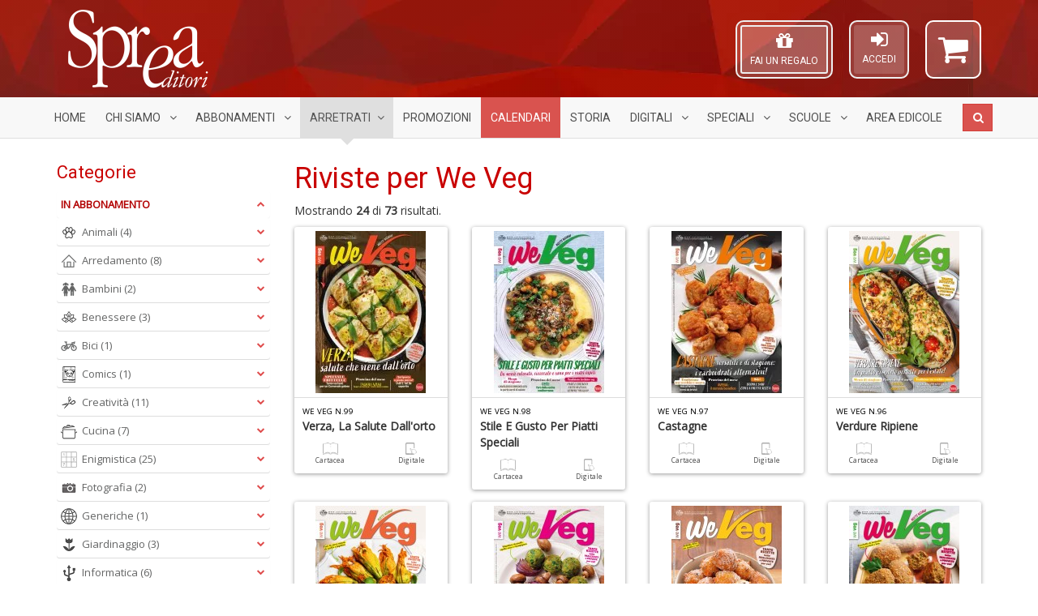

--- FILE ---
content_type: text/html; charset=UTF-8
request_url: https://sprea.it/riviste/1481
body_size: 83262
content:
 <!DOCTYPE html> <html lang="it"> <head> <meta charset="UTF-8">
<meta http-equiv="X-UA-Compatible" content="IE=edge">
<meta name="viewport" content="width=device-width, initial-scale=1">
<title>Riviste per We Veg | SPREA EDITORI</title>
<meta name="description" content="Sprea Editori SpA - Acquisto riviste in abbonamento, arretrati, speciali, collections.">
<meta name="keywords" content="Riviste, abbonamenti, arretrati, speciali, collections, Argos, Il mio cane, Gatto magazine, BBC Vegetarian, La Mia Cucina Vegetariana, Vegetariani in Cucina, Settimana Sudoku, Nikon Photography, Professional Photoshop, Il Fotografo, Digital Camera Magazine, Professional Photo, Pollice Verde, Il Mio Giardino, Ubuntu Facile, Il Mio Computer Idea, Droni Magazine, Mac Magazine, Linux Pro, App Journal, Leggi Illustrate, Classic Rock, Classic Rock Prog, Vinile, Classic Jazz, Science World Focus, Nuovo Orione, Le Stelle, Conoscere la Storia, Guerre e Guerrieri, Medioevo Misterioso, BBC History, Professione Camionista, Come fare tutto in Minecraft, Pika Mania">

<meta property="og:site_name" content="Sprea Editori"/>











<link rel="apple-touch-icon" sizes="57x57" href="https://sprea.it/assets/favicons/xapple-icon-57x57.png.pagespeed.ic.sNkpiYwD-7.webp">
<link rel="apple-touch-icon" sizes="60x60" href="https://sprea.it/assets/favicons/xapple-icon-60x60.png.pagespeed.ic.2h1u5fMlis.webp">
<link rel="apple-touch-icon" sizes="72x72" href="https://sprea.it/assets/favicons/xapple-icon-72x72.png.pagespeed.ic.Tt10iqQIah.webp">
<link rel="apple-touch-icon" sizes="76x76" href="https://sprea.it/assets/favicons/xapple-icon-76x76.png.pagespeed.ic.ncLq94IHjU.webp">
<link rel="apple-touch-icon" sizes="114x114" href="https://sprea.it/assets/favicons/xapple-icon-114x114.png.pagespeed.ic.gq5NQxlpeK.webp">
<link rel="apple-touch-icon" sizes="120x120" href="https://sprea.it/assets/favicons/xapple-icon-120x120.png.pagespeed.ic.2h7q_ifPDf.webp">
<link rel="apple-touch-icon" sizes="144x144" href="https://sprea.it/assets/favicons/xapple-icon-144x144.png.pagespeed.ic.qf3np0zzZ1.webp">
<link rel="apple-touch-icon" sizes="152x152" href="https://sprea.it/assets/favicons/xapple-icon-152x152.png.pagespeed.ic.-E_CtnljZg.webp">
<link rel="apple-touch-icon" sizes="180x180" href="https://sprea.it/assets/favicons/xapple-icon-180x180.png.pagespeed.ic.6y1ocCEFjf.webp">
<link rel="icon" type="image/png" sizes="192x192" href="https://sprea.it/assets/favicons/xandroid-icon-192x192.png.pagespeed.ic.jPtP_aJlGd.webp">
<link rel="icon" type="image/png" sizes="96x96" href="https://sprea.it/assets/favicons/xfavicon-96x96.png.pagespeed.ic.IEI8yRR4n5.webp">
<link rel="icon" type="image/png" sizes="32x32" href="https://sprea.it/assets/favicons/xfavicon-32x32.png.pagespeed.ic.MvxxZcQLNR.webp">
<link rel="icon" type="image/png" sizes="16x16" href="https://sprea.it/assets/favicons/xfavicon-16x16.png.pagespeed.ic.rBulproivT.webp">

<link rel="manifest" href="https://sprea.it/assets/favicons/manifest.json">
<meta name="msapplication-TileColor" content="#9c0000">
<meta name="msapplication-TileImage" content="https://sprea.it/assets/favicons/ms-icon-144x144.png">
<meta name="theme-color" content="#9c0000">

<link media="all" type="text/css" rel="stylesheet" href="/assets/css/A.bootstrap.min.css.pagespeed.cf.Z1J6XCZLyu.css">
<link media="all" type="text/css" rel="stylesheet" href="https://cdnjs.cloudflare.com/ajax/libs/font-awesome/4.7.0/css/font-awesome.min.css">
<link rel="stylesheet" href="https://cdnjs.cloudflare.com/ajax/libs/OwlCarousel2/2.3.4/assets/owl.carousel.min.css"/>
<link rel="stylesheet" href="https://cdnjs.cloudflare.com/ajax/libs/OwlCarousel2/2.3.4/assets/owl.theme.default.min.css"/>

<link href="https://fonts.googleapis.com/css2?family=Roboto&family=Open+Sans&display=swap" rel="stylesheet">

<link rel="stylesheet" href="/assets/css/A.theme,,_style.css,,qv==1.8.0+style.css,,qv==1.8.0+MegaNavbar.min.css,Mcc.0oeNvE67e6.css.pagespeed.cf.OmxUq1ghm0.css">






<!-- MegaNavbar-->


<!--
paypal banner script
-->
<script src="https://www.paypal.com/sdk/js?client-id=AWpP2JGAXJ4BIHlxNmn7rKp5LDRzK6JGS9V7Od1bQrZUG_7L9Pbr9ii2qBvvlNoObVU5LrC5zhzHQsM1&currency=EUR&components=messages" data-namespace="PayPalSDK"></script>
<!--
paypal banner script
-->

<script type="text/javascript">var _iub=_iub||[];_iub.csConfiguration={"askConsentAtCookiePolicyUpdate":true,"perPurposeConsent":true,"purposes":"1,4","reloadOnConsent":true,"siteId":3314311,"whitelabel":false,"cookiePolicyId":97997012,"lang":"it","i18n":{"it":{"banner":{"title":"","dynamic":{"body":"Noi e terze parti selezionate raccogliamo informazioni personali e utilizziamo cookie o tecnologie simili per finalità\ntecniche e, con il tuo consenso, anche per le finalità di esperienza e misurazione come specificato nella cookie\npolicy. Il rifiuto del consenso può rendere non disponibili le relative funzioni. Puoi liberamente prestare, rifiutare o\nrevocare il tuo consenso, in qualsiasi momento. In caso di vendita di informazioni personali, puoi fare opt-out\nutilizzando il link \"Non vendere le mie informazioni personali\". Per saperne di più sulle categorie di informazioni\npersonali raccolte e sulle finalità per le quali tali informazioni saranno utilizzate, si prega di fare riferimento alla\nnostra privacy policy. Usa il pulsante “Accetta” per acconsentire. Usa il pulsante “Rifiuta” o chiudi questa\ninformativa per continuare senza accettare.\""}}}},"cookiePolicyUrl":"https://sprea.it/pagina/privacy","banner":{"acceptButtonCaptionColor":"#FFFFFF","acceptButtonColor":"#891703","acceptButtonDisplay":true,"backgroundColor":"#F9F9F8","brandBackgroundColor":"#F9F9F8","brandTextColor":"#000000","closeButtonDisplay":false,"customizeButtonCaptionColor":"#000000","customizeButtonColor":"#E1E1E1","customizeButtonDisplay":true,"explicitWithdrawal":true,"listPurposes":true,"logo":"https://sprea.it/assets/images/xsprea_paypal_logo_90.png.pagespeed.ic.1LMH2H-sye.webp","linksColor":"#891703","position":"bottom","rejectButtonCaptionColor":"#FFFFFF","rejectButtonColor":"#891703","rejectButtonDisplay":true,"theme":"asphalt-neutral","textColor":"#000000"}};</script>

    <meta property="og:url" content="https://sprea.it"/>
    <meta property="og:type" content="ecommerce"/>
    <meta property="og:title" content="SPREA.IT"/>
    <meta property="og:description" content="Sprea Editori SpA - Acquisto riviste in abbonamento, arretrati, speciali, collections."/>
    <meta property="og:image" content="https://sprea.it/assets/images/logo-sprea-editori.png"/>
<script type="text/javascript" src="//cdn.iubenda.com/cs/iubenda_cs.js" charset="UTF-8" async></script>
<style>.panel-title a.collapsed:after{content:"\f078"}.animated{-webkit-animation-duration:.7s;animation-duration:.7s;-webkit-animation-fill-mode:both;animation-fill-mode:both}.animated.infinite{-webkit-animation-iteration-count:infinite;animation-iteration-count:infinite}.animated.hinge{-webkit-animation-duration:.7s;animation-duration:.7s}.animated.flipOutX,.animated.flipOutY,.animated.bounceIn,.animated.bounceOut{-webkit-animation-duration:.7s;animation-duration:.7s}@-webkit-keyframes fadeInUp {
		from {
			opacity: 0;
			-webkit-transform: translate3d(0, 100%, 0);
			transform: translate3d(0, 100%, 0);
		}
		to {
			opacity: 1;
			-webkit-transform: none;
			transform: none;
		}
	}@keyframes  fadeInUp {
		from {
			opacity: 0;
			-webkit-transform: translate3d(0, 100%, 0);
			transform: translate3d(0, 100%, 0);
		}
		to {
			opacity: 1;
			-webkit-transform: none;
			transform: none;
		}
	}.fadeInUp{-webkit-animation-name:fadeInUp;animation-name:fadeInUp}.under-product-wrapper{padding:5px 10px 10px 10px;height:auto;border-top:1px solid #ddd}.under-product-wrapper a{text-decoration:none}.product-img-wrapper{padding:5px;display:flex;height:210px}.product-img-wrapper img{width:100%;height:auto;object-fit:contain;object-position:center}.owl-carousel .owl-stage-outer{}.slider_test .owl-carousel .owl-stage-outer{padding:10px 10px 10px 5px}div.products .product{margin:0 15px 15px 5px;padding:0;border-radius:3px;background-color:#fff;border-top:4px solid #c90000;-webkit-transition:all .2s ease-in;-moz-transition:all .2s ease-in;-o-transition:all .2s ease-in;transition:all .2s ease-in;-webkit-box-shadow:0 1px 5px #999;-moz-box-shadow:0 1px 5px #999;-o-box-shadow:0 1px 5px #999;box-shadow:0 1px 5px #999}div.products .product:hover{-webkit-box-shadow:0 3px 5px #8c8c8c;-moz-box-shadow:0 3px 5px #8c8c8c;-o-box-shadow:0 3px 5px #8c8c8c;box-shadow:0 3px 5px #8c8c8c;transform:scale(1.05);-webkit-transform:scale(1.05);transition:.3s ease-in-out;-webkit-transition:.3s ease-in-out}.widget_pt_categories{border:0;padding:0}.stretched-link::after{position:absolute;top:0;right:0;bottom:0;left:0;z-index:1;pointer-events:auto;content:"";background-color:rgba(0,0,0,0)}.under-product-wrapper .label{opacity:0;-webkit-transition:all .2s ease-in;-moz-transition:all .2s ease-in;-o-transition:all .2s ease-in;transition:all .2s ease-in}div.products .product:hover .under-product-wrapper .label{opacity:1;-webkit-transition:all .2s ease-out .5s;-moz-transition:all .2s ease-out .5s;-o-transition:all .2s ease-out .5s;transition:all .2s ease-out .5s}.btn.active.focus,.btn.active:focus,.btn.focus,.btn:active.focus,.btn:active:focus,.btn:focus{outline:0}product .text-muted{width:6em}.product .prezzo{display:none}.product:hover .versione{display:none}.product:hover .prezzo{display:inline}.product .inner-product-content{position:relative}@media (min-width:992px){.container{width:970px}}@media (min-width:1200px){.container{width:1170px}}ins[id^="revive"] img{max-width:100%;height:auto}.site-content label{position:static;margin-top:0}</style>

<style>.table-borderless tbody+tbody,.table-borderless td,.table-borderless th,.table-borderless thead th{border:0!important}.m-0{margin:0!important}.mt-0{margin-top:0!important}.mb-0{margin-bottom:0!important}.mx-0{margin-left:0!important;margin-right:0!important}.my-0{padding-top:0!important;padding-bottom:0!important}.p-0{padding:0!important}.pt-0{padding-top:0!important}.pb-0{padding-bottom:0!important}.px-0{padding-left:0!important;padding-right:0!important}.py-0{padding-top:0!important;padding-bottom:0!important}.btn-facebook,.dropdown-menu>li>a.btn-facebook{color:#fff;background-color:#3b5998;border-color:rgba(0,0,0,.2)}.btn-facebook:hover,.btn-facebook:focus,.btn-facebook:active,.btn-facebook.active,.open .dropdown-toggle.btn-facebook,.dropdown-menu>li>a.btn-facebook:hover{color:#fff;background-color:#2d4373;border-color:rgba(0,0,0,.2)}.btn-twitter,.dropdown-menu>li>a.btn-twitter{color:#fff;background-color:#55acee;border-color:rgba(0,0,0,.2)}.btn-twitter:hover,.btn-twitter:focus,.btn-twitter:active,.btn-twitter.active,.open>.dropdown-toggle.btn-twitter,.dropdown-menu>li>a.btn-twitter:hover{color:#fff;background-color:#2795e9;border-color:rgba(0,0,0,.2)}.btn-google,.dropdown-menu>li>a.btn-google{color:#fff;background-color:#dd4b39;border-color:rgba(0,0,0,.2)}.btn-google:hover,.btn-google:focus,.btn-google:active,.btn-google.active,.open .dropdown-toggle.btn-google,.dropdown-menu>li>a.btn-google:hover{color:#fff;background-color:#c23321;border-color:rgba(0,0,0,.2)}.btn-secondary{color:#333;background-color:#fff;border-color:#ccc;border:1px solid}.btn-secondary:focus,.btn-secondary.focus{color:#333;background-color:#e6e6e6;border-color:#8c8c8c}.btn-secondary:hover{color:#333;background-color:#e6e6e6;border-color:#adadad}.btn-secondary:active,.btn-secondary.active,.open>.dropdown-toggle.btn-secondary{color:#333;background-color:#e6e6e6;background-image:none;border-color:#adadad}.btn-secondary:active:hover,.btn-secondary.active:hover,.open>.dropdown-toggle.btn-secondary:hover,.btn-secondary:active:focus,.btn-secondary.active:focus,.open>.dropdown-toggle.btn-secondary:focus,.btn-secondary:active.focus,.btn-secondary.active.focus,.open>.dropdown-toggle.btn-secondary.focus{color:#333;background-color:#d4d4d4;border-color:#8c8c8c}.btn-secondary.disabled:hover,.btn-secondary[disabled]:hover,fieldset[disabled] .btn-secondary:hover,.btn-secondary.disabled:focus,.btn-secondary[disabled]:focus,fieldset[disabled] .btn-secondary:focus,.btn-secondary.disabled.focus,.btn-secondary[disabled].focus,fieldset[disabled] .btn-secondary.focus{background-color:#fff;border-color:#ccc}.btn-secondary .badge{color:#fff;background-color:#333}</style>
   <style>.abbonamenti-list{display:block}.warning-assistenza{color:#a91002}</style> </head> <body itemscope="itemscope" itemtype="http://schema.org/WebPage"> <noscript> <iframe src="https://www.googletagmanager.com/ns.html?id=GTM-KKDRVL4" height="0" width="0" style="display:none;visibility:hidden"></iframe> </noscript> <div id="fb-root"></div> <script async type="text/plain" class="_iub_cs_activate" defer crossorigin="anonymous" src="https://connect.facebook.net/it_IT/sdk.js#xfbml=1&version=v7.0" nonce="CcfulpH3"></script> <header class="site-header" style="background:linear-gradient(rgba(0,0,0,.02),rgba(0,0,0,.02)) , url(/assets/images/xbg_red_hd.jpg.pagespeed.ic.8PRCepeSBo.webp) repeat left top transparent;background-blend-mode:darken"> <div class="logo-wrapper"> <div class="container"> <div class="row"> <div class="col-sm-12"> <div class="site-logo"> <a href="/"> <img src="/assets/images/xsprea_logo_white_mini.png.pagespeed.ic.-jiA7glIo8.webp" alt="Logo Sprea Editori" class="img-responsive" title="Sprea Editori" itemprop="logo"/> </a> </div> <div id="top-shopping-cart" class="dropdown shopping-cart pull-right" style="position: relative;"> <a data-target="#" href="https://sprea.it/carrello" data-toggle="dropdown" role="button" data-toggle="tooltip" title="Carrello">  <i class="fa fa-shopping-cart" id="shopping-cart-icon"></i> </a> <div class="dropdown-menu" style="width: 300px; margin: 5px 0 0; padding: 10px; z-index: 10001;">  <div class="text-center"> Nessun articolo nel carrello </div>  </div> </div> <div id="modal-login-form" class="pull-right">
        <aside class="widget_pt_login_widget">
            <a href="#" data-toggle="modal" data-target="#loginModal">
                <i class="fa fa-sign-in" style="font-size: 24px;"></i><br>
                <small>ACCEDI</small>
            </a>
        </aside>
    </div>

    <div class="modal fade" id="loginModal" tabindex="-1" role="dialog">
        <div class="modal-dialog modal-sm" role="document">
            <div class="modal-content">
                <form action="/login" method="post">
                    <div class="modal-header text-center">
                        <button type="button" class="close" data-dismiss="modal" aria-label="Chiudi">
                            <span aria-hidden="true">&times;</span>
                        </button>
                        <img src="https://sprea.it/assets/images/xsprea_logo_white_mini_red.png.pagespeed.ic.SH2OC9hZur.webp" style="max-width: 150px; margin-bottom: 10px;" alt="logo Sprea">
                        <h4 class="modal-title">Effettua l'accesso</h4>
                    </div>
                    <div class="modal-body">
                        <div class="form-group">
                            <label for="user">Email o Codice cliente</label>
                            <input type="text" name="user" id="user" class="form-control" required="required">
                        </div>
                        <div class="form-group">
                            <label for="password">Password</label>
                            <input type="password" name="password" id="password" class="form-control" required="required">
                            <p class="help-block text-muted clearfix">
                                <a href="https://sprea.it/password/reset" class="pull-right">
                                    <small>Hai dimenticato la password?</small>
                                </a>
                            </p>
                        </div>
                        <button type="submit" class="btn btn-block btn-default">Accedi</button>
                    </div>
                    <div class="modal-footer text-left">
                        <p class="text-center">oppure accedi con:</p>

                        <div class="row">
                            <div class="col-xs-6">
                                <a href="/login/facebook" class="btn btn-facebook btn-block">
                                    <i class="fa fa-facebook"></i> Facebook</a>
                            </div>
                            <div class="col-xs-6">
                                <a href="/login/google" class="btn btn-google btn-block">
                                    <i class="fa fa fa-google"></i> Google</a>
                            </div>
                        </div>
                        <div class="row">
                            <div class="col-xs-offset-3 col-xs-6">
                                <div id="AmazonPaySignInButton"></div>
                            </div>
                        </div>

                        <hr>

                        Non hai un account? <a href="/registrazione">Registrati ora</a>
                    </div>
                </form>
            </div>
        </div>
    </div>
<style>.modal label{position:static;margin-top:0;font-size:inherit;font-weight:inherit}#modal-login-form{margin-top:15px;margin-right:20px;float:right;border:2px solid #efefef;-webkit-border-radius:10px;-moz-border-radius:10px;border-radius:10px;padding:4px 4px 4px 4px;background-color:rgba(255,255,255,.16)}#modal-login-form a{color:#fff;height:60px;padding:5px 10px 20px 10px;background-color:rgba(255,255,255,.16);display:inline-block;text-decoration:none;border-radius:3px;text-align:center}#top-shopping-cart{margin-top:15px}@media (max-width:767px){#top-login-form .caret{position:absolute;left:40%}}#top-regala-buono{margin-top:15px;margin-right:20px;float:right;border:2px solid #efefef;-webkit-border-radius:10px;-moz-border-radius:10px;border-radius:10px;padding:4px 4px 4px 4px;background-color:rgba(255,255,255,.16)}#top-regala-buono a{color:#fff;height:60px;border:2px solid #efefef;padding:5px 10px 20px 10px;background-color:rgba(255,255,255,.16);display:inline-block;text-decoration:none;border-radius:3px;text-align:center}@media all and (max-width:994px){#modal-login-form,#top-regala-buono,#top-shopping-cart{margin-top:0}}@media screen and (max-width:317px) and (min-width:244px){#modal-login-form{margin:0;margin-top:10px}}@media screen and (max-width:337px) and (min-width:317px){#modal-login-form{margin:0;margin-top:10px}#top-shopping-cart{margin-left:21px}}.pulse{box-shadow:0 0 0 rgba(255,255,255,.4);animation:pulse 1.5s infinite}.pulse:hover{animation:none}#AmazonPaySignInButton{height:38px!important;width:100%!important;margin:5px}@-webkit-keyframes pulse {
        0% {
            -webkit-box-shadow: 0 0 0 0 rgba(255, 255, 255, 1);
        }
        70% {
            -webkit-box-shadow: 0 0 0 10px rgba(255, 255, 255, 0);
        }
        100% {
            -webkit-box-shadow: 0 0 0 0 rgba(255, 255, 255, 0);
        }
    }@keyframes  pulse {
        0% {
            -moz-box-shadow: 0 0 0 0 rgba(255, 255, 255, 1);
            box-shadow: 0 0 0 0 rgba(255, 255, 255, 0.4);
        }
        70% {
            -moz-box-shadow: 0 0 0 10px rgba(255, 255, 255, 0);
            box-shadow: 0 0 0 10px rgba(255, 255, 255, 0);
        }
        100% {
            -moz-box-shadow: 0 0 0 0 rgba(255, 255, 255, 0);
            box-shadow: 0 0 0 0 rgba(255, 255, 255, 0);
        }
    }</style>

<div id="top-regala-buono" class="pulse hidden-xs">
    <aside class="widget_pt_login_widget">
        <a href="https://sprea.it/fai-un-regalo">
            <i class="fa fa-gift" style="font-size: 24px;"></i><br>
            <small>FAI UN REGALO</small>
        </a>
    </aside>
</div>

 </div> </div> </div> </div> <style>.navbar .navbar-center{display:inline-block;float:none;vertical-align:top}.navbar .navbar-header{text-align:center}.dropdown-menu li a img{width:20px;height:20px}.nav>li>a{padding-left:12px;padding-right:12px}#SpreaNavbar .navbar-nav>li.nav-calendari>a{background-color:#d9534f;color:#fff}#SpreaNavbar .navbar-nav>li.nav-calendari>a:hover,#SpreaNavbar .navbar-nav>li.nav-calendari>a:focus,#SpreaNavbar .navbar-nav>li.nav-calendari.active>a,#SpreaNavbar .navbar-nav>li.nav-calendari.open>a{background-color:#d9534f;background-image:linear-gradient(to bottom,rgba(0,0,0,.2),rgba(0,0,0,0));background-repeat:no-repeat}#SpreaNavbar .navbar-nav>li.nav-calendari>a::after,#SpreaNavbar .navbar-nav>li.nav-calendari.active>a::after,#SpreaNavbar .navbar-nav>li.nav-calendari>a:hover::after,#SpreaNavbar .navbar-nav>li.nav-calendari.open>a::after{border-top-color:#d9534f!important}</style> <nav class="navbar navbar-default navbar-static-top dropdown-onhover no-border-radius SlideRightToLeft text-uppercase" role="navigation" style="margin-bottom: 0;"> <div class="container"> <div class="navbar-header"> <button type="button" class="navbar-toggle pull-left" data-toggle="collapse" data-target="#SpreaNavbar"> <span class="sr-only">Menù</span> <span class="icon-bar"></span><span class="icon-bar"></span><span class="icon-bar"></span> </button> <ul class="nav navbar-nav navbar-center no-margin hidden-sm hidden-md hidden-lg"> <li class=""> <a href="https://sprea.it/abbonamenti-riviste">Abbonamenti</a> </li> <li class=""> <a href="/arretrati">Arretrati</a> </li> </ul> </div> <div class="collapse navbar-collapse" id="SpreaNavbar"> <ul class="nav navbar-nav"> <li class=" hidden-sm"> <a href="/">Home</a> </li> <li class="dropdown-short visible-lg "> <a href="javascript:;" class="dropdown-toggle" data-toggle="dropdown"> Chi Siamo <span class="caret"></span> </a> <ul class="dropdown-menu"> <li class=""> <a href="/pagina/contatti">Contatti</a> </li> <li class=""> <a href="/pagina/il-gruppo">Il gruppo</a> </li> <li class=""> <a href="/pagina/pubblicita">Pubblicità</a> </li> </ul> </li> <li class="dropdown-wide "> <a href="javascript:;" class="dropdown-toggle" data-toggle="dropdown"> Abbonamenti <span class="caret"></span></a> <div class="dropdown-menu"> <ul class="row">  <li class="col-xs-12 col-sm-6 col-md-4 col-lg-3 "> <a href="https://sprea.it/abbonamenti-riviste/categoria/animali" title="Animali"> <img src="[data-uri]" data-src="[data-uri]" class="lazyload hidden-xs" alt="Icona Animali"/> Animali</a> </li>  <li class="col-xs-12 col-sm-6 col-md-4 col-lg-3 "> <a href="https://sprea.it/abbonamenti-riviste/categoria/arredamento" title="Arredamento"> <img src="[data-uri]" data-src="[data-uri]" class="lazyload hidden-xs" alt="Icona Arredamento"/> Arredamento</a> </li>  <li class="col-xs-12 col-sm-6 col-md-4 col-lg-3 "> <a href="https://sprea.it/abbonamenti-riviste/categoria/bambini" title="Bambini"> <img src="[data-uri]" data-src="[data-uri]" class="lazyload hidden-xs" alt="Icona Bambini"/> Bambini</a> </li>  <li class="col-xs-12 col-sm-6 col-md-4 col-lg-3 "> <a href="https://sprea.it/abbonamenti-riviste/categoria/benessere" title="Benessere"> <img src="[data-uri]" data-src="[data-uri]" class="lazyload hidden-xs" alt="Icona Benessere"/> Benessere</a> </li>  <li class="col-xs-12 col-sm-6 col-md-4 col-lg-3 "> <a href="https://sprea.it/abbonamenti-riviste/categoria/bici" title="Bici"> <img src="[data-uri]" data-src="[data-uri]" class="lazyload hidden-xs" alt="Icona Bici"/> Bici</a> </li>  <li class="col-xs-12 col-sm-6 col-md-4 col-lg-3 "> <a href="https://sprea.it/abbonamenti-riviste/categoria/comics" title="Comics"> <img src="[data-uri]" data-src="/assets/icone-categorie/xComics.png.pagespeed.ic.WzSePDW7HU.webp" class="lazyload hidden-xs" alt="Icona Comics"/> Comics</a> </li>  <li class="col-xs-12 col-sm-6 col-md-4 col-lg-3 "> <a href="https://sprea.it/abbonamenti-riviste/categoria/creativit%C3%A0" title="Creatività"> <img src="[data-uri]" data-src="[data-uri]" class="lazyload hidden-xs" alt="Icona Creatività"/> Creatività</a> </li>  <li class="col-xs-12 col-sm-6 col-md-4 col-lg-3 "> <a href="https://sprea.it/abbonamenti-riviste/categoria/cucina" title="Cucina"> <img src="[data-uri]" data-src="[data-uri]" class="lazyload hidden-xs" alt="Icona Cucina"/> Cucina</a> </li>  <li class="col-xs-12 col-sm-6 col-md-4 col-lg-3 "> <a href="https://sprea.it/abbonamenti-riviste/categoria/enigmistica" title="Enigmistica"> <img src="[data-uri]" data-src="[data-uri]" class="lazyload hidden-xs" alt="Icona Enigmistica"/> Enigmistica</a> </li>  <li class="col-xs-12 col-sm-6 col-md-4 col-lg-3 "> <a href="https://sprea.it/abbonamenti-riviste/categoria/fotografia" title="Fotografia"> <img src="[data-uri]" data-src="[data-uri]" class="lazyload hidden-xs" alt="Icona Fotografia"/> Fotografia</a> </li>  <li class="col-xs-12 col-sm-6 col-md-4 col-lg-3 "> <a href="https://sprea.it/abbonamenti-riviste/categoria/generiche" title="Generiche"> <img src="[data-uri]" data-src="[data-uri]" class="lazyload hidden-xs" alt="Icona Generiche"/> Generiche</a> </li>  <li class="col-xs-12 col-sm-6 col-md-4 col-lg-3 "> <a href="https://sprea.it/abbonamenti-riviste/categoria/giardinaggio" title="Giardinaggio"> <img src="[data-uri]" data-src="[data-uri]" class="lazyload hidden-xs" alt="Icona Giardinaggio"/> Giardinaggio</a> </li>  <li class="col-xs-12 col-sm-6 col-md-4 col-lg-3 "> <a href="https://sprea.it/abbonamenti-riviste/categoria/informatica" title="Informatica"> <img src="[data-uri]" data-src="[data-uri]" class="lazyload hidden-xs" alt="Icona Informatica"/> Informatica</a> </li>  <li class="col-xs-12 col-sm-6 col-md-4 col-lg-3 "> <a href="https://sprea.it/abbonamenti-riviste/categoria/leggi" title="Leggi"> <img src="[data-uri]" data-src="[data-uri]" class="lazyload hidden-xs" alt="Icona Leggi"/> Leggi</a> </li>  <li class="col-xs-12 col-sm-6 col-md-4 col-lg-3 "> <a href="https://sprea.it/abbonamenti-riviste/categoria/motori%20e%20trasporti" title="Motori e Trasporti"> <img src="[data-uri]" data-src="[data-uri]" class="lazyload hidden-xs" alt="Icona Motori e Trasporti"/> Motori e Trasporti</a> </li>  <li class="col-xs-12 col-sm-6 col-md-4 col-lg-3 "> <a href="https://sprea.it/abbonamenti-riviste/categoria/musica" title="Musica"> <img src="[data-uri]" data-src="[data-uri]" class="lazyload hidden-xs" alt="Icona Musica"/> Musica</a> </li>  <li class="col-xs-12 col-sm-6 col-md-4 col-lg-3 "> <a href="https://sprea.it/abbonamenti-riviste/categoria/scienze" title="Scienze"> <img src="[data-uri]" data-src="[data-uri]" class="lazyload hidden-xs" alt="Icona Scienze"/> Scienze</a> </li>  <li class="col-xs-12 col-sm-6 col-md-4 col-lg-3 "> <a href="https://sprea.it/abbonamenti-riviste/categoria/storia" title="Storia"> <img src="[data-uri]" data-src="[data-uri]" class="lazyload hidden-xs" alt="Icona Storia"/> Storia</a> </li>  <li class="col-xs-12 divider"></li> <li class="col-xs-12 text-center "> <a href="https://sprea.it/abbonamenti-riviste"> Visualizza tutte le <strong>riviste in abbonamento</strong></a> </li> </ul> </div> </li> <li class="dropdown-wide active"> <a href="javascript:;" class="dropdown-toggle" data-toggle="dropdown"> Arretrati<span class="caret"></span></a> <div class="dropdown-menu"> <ul class="row">  <li class="col-xs-12 col-sm-6 col-md-4 col-lg-3 "> <a href="https://sprea.it/riviste/categoria/album%20da%20colorare" title="Album da colorare"> <img src="[data-uri]" data-src="[data-uri]" class="lazyload hidden-xs" alt="Icona Album da colorare"/> Album da colorare</a> </li>  <li class="col-xs-12 col-sm-6 col-md-4 col-lg-3 "> <a href="https://sprea.it/riviste/categoria/animali" title="Animali"> <img src="[data-uri]" data-src="[data-uri]" class="lazyload hidden-xs" alt="Icona Animali"/> Animali</a> </li>  <li class="col-xs-12 col-sm-6 col-md-4 col-lg-3 "> <a href="https://sprea.it/riviste/categoria/arredamento" title="Arredamento"> <img src="[data-uri]" data-src="[data-uri]" class="lazyload hidden-xs" alt="Icona Arredamento"/> Arredamento</a> </li>  <li class="col-xs-12 col-sm-6 col-md-4 col-lg-3 "> <a href="https://sprea.it/riviste/categoria/bambini" title="Bambini"> <img src="[data-uri]" data-src="[data-uri]" class="lazyload hidden-xs" alt="Icona Bambini"/> Bambini</a> </li>  <li class="col-xs-12 col-sm-6 col-md-4 col-lg-3 "> <a href="https://sprea.it/riviste/categoria/benessere" title="Benessere"> <img src="[data-uri]" data-src="[data-uri]" class="lazyload hidden-xs" alt="Icona Benessere"/> Benessere</a> </li>  <li class="col-xs-12 col-sm-6 col-md-4 col-lg-3 "> <a href="https://sprea.it/riviste/categoria/bici" title="Bici"> <img src="[data-uri]" data-src="[data-uri]" class="lazyload hidden-xs" alt="Icona Bici"/> Bici</a> </li>  <li class="col-xs-12 col-sm-6 col-md-4 col-lg-3 "> <a href="https://sprea.it/riviste/categoria/calendari" title="Calendari"> <img src="[data-uri]" data-src="[data-uri]" class="lazyload hidden-xs" alt="Icona Calendari"/> Calendari</a> </li>  <li class="col-xs-12 col-sm-6 col-md-4 col-lg-3 "> <a href="https://sprea.it/riviste/categoria/calendari%20agende" title="Calendari Agende"> <img src="[data-uri]" data-src="[data-uri]" class="lazyload hidden-xs" alt="Icona Calendari Agende"/> Calendari Agende</a> </li>  <li class="col-xs-12 col-sm-6 col-md-4 col-lg-3 "> <a href="https://sprea.it/riviste/categoria/comics" title="Comics"> <img src="[data-uri]" data-src="/assets/icone-categorie/xComics.png.pagespeed.ic.WzSePDW7HU.webp" class="lazyload hidden-xs" alt="Icona Comics"/> Comics</a> </li>  <li class="col-xs-12 col-sm-6 col-md-4 col-lg-3 "> <a href="https://sprea.it/riviste/categoria/creativit%C3%A0" title="Creatività"> <img src="[data-uri]" data-src="[data-uri]" class="lazyload hidden-xs" alt="Icona Creatività"/> Creatività</a> </li>  <li class="col-xs-12 col-sm-6 col-md-4 col-lg-3 "> <a href="https://sprea.it/riviste/categoria/cucina" title="Cucina"> <img src="[data-uri]" data-src="[data-uri]" class="lazyload hidden-xs" alt="Icona Cucina"/> Cucina</a> </li>  <li class="col-xs-12 col-sm-6 col-md-4 col-lg-3 "> <a href="https://sprea.it/riviste/categoria/enigmistica" title="Enigmistica"> <img src="[data-uri]" data-src="[data-uri]" class="lazyload hidden-xs" alt="Icona Enigmistica"/> Enigmistica</a> </li>  <li class="col-xs-12 col-sm-6 col-md-4 col-lg-3 "> <a href="https://sprea.it/riviste/categoria/filosofia" title="Filosofia"> <img src="[data-uri]" data-src="[data-uri]" class="lazyload hidden-xs" alt="Icona Filosofia"/> Filosofia</a> </li>  <li class="col-xs-12 col-sm-6 col-md-4 col-lg-3 "> <a href="https://sprea.it/riviste/categoria/fotografia" title="Fotografia"> <img src="[data-uri]" data-src="[data-uri]" class="lazyload hidden-xs" alt="Icona Fotografia"/> Fotografia</a> </li>  <li class="col-xs-12 col-sm-6 col-md-4 col-lg-3 "> <a href="https://sprea.it/riviste/categoria/generiche" title="Generiche"> <img src="[data-uri]" data-src="[data-uri]" class="lazyload hidden-xs" alt="Icona Generiche"/> Generiche</a> </li>  <li class="col-xs-12 col-sm-6 col-md-4 col-lg-3 "> <a href="https://sprea.it/riviste/categoria/giardinaggio" title="Giardinaggio"> <img src="[data-uri]" data-src="[data-uri]" class="lazyload hidden-xs" alt="Icona Giardinaggio"/> Giardinaggio</a> </li>  <li class="col-xs-12 col-sm-6 col-md-4 col-lg-3 "> <a href="https://sprea.it/riviste/categoria/gli%20speciali%20di%20mani%20di%20fata" title="Gli speciali di Mani di Fata"> <img src="[data-uri]" data-src="[data-uri]" class="lazyload hidden-xs" alt="Icona Gli speciali di Mani di Fata"/> Gli speciali di Mani di Fata</a> </li>  <li class="col-xs-12 col-sm-6 col-md-4 col-lg-3 "> <a href="https://sprea.it/riviste/categoria/informatica" title="Informatica"> <img src="[data-uri]" data-src="[data-uri]" class="lazyload hidden-xs" alt="Icona Informatica"/> Informatica</a> </li>  <li class="col-xs-12 col-sm-6 col-md-4 col-lg-3 "> <a href="https://sprea.it/riviste/categoria/leggi" title="Leggi"> <img src="[data-uri]" data-src="[data-uri]" class="lazyload hidden-xs" alt="Icona Leggi"/> Leggi</a> </li>  <li class="col-xs-12 col-sm-6 col-md-4 col-lg-3 "> <a href="https://sprea.it/riviste/categoria/libri" title="Libri"> <img src="[data-uri]" data-src="[data-uri]" class="lazyload hidden-xs" alt="Icona Libri"/> Libri</a> </li>  <li class="col-xs-12 col-sm-6 col-md-4 col-lg-3 "> <a href="https://sprea.it/riviste/categoria/lifestyle" title="Lifestyle"> <img src="[data-uri]" data-src="/assets/icone-categorie/Lifestyle.png" class="lazyload hidden-xs" alt="Icona Lifestyle"/> Lifestyle</a> </li>  <li class="col-xs-12 col-sm-6 col-md-4 col-lg-3 "> <a href="https://sprea.it/riviste/categoria/megastar%20kids" title="Megastar Kids"> <img src="[data-uri]" data-src="[data-uri]" class="lazyload hidden-xs" alt="Icona Megastar Kids"/> Megastar Kids</a> </li>  <li class="col-xs-12 col-sm-6 col-md-4 col-lg-3 "> <a href="https://sprea.it/riviste/categoria/motori%20e%20trasporti" title="Motori e Trasporti"> <img src="[data-uri]" data-src="[data-uri]" class="lazyload hidden-xs" alt="Icona Motori e Trasporti"/> Motori e Trasporti</a> </li>  <li class="col-xs-12 col-sm-6 col-md-4 col-lg-3 "> <a href="https://sprea.it/riviste/categoria/musica" title="Musica"> <img src="[data-uri]" data-src="[data-uri]" class="lazyload hidden-xs" alt="Icona Musica"/> Musica</a> </li>  <li class="col-xs-12 col-sm-6 col-md-4 col-lg-3 "> <a href="https://sprea.it/riviste/categoria/non%20definita" title="Non definita"> <img src="[data-uri]" data-src="[data-uri]" class="lazyload hidden-xs" alt="Icona Non definita"/> Non definita</a> </li>  <li class="col-xs-12 col-sm-6 col-md-4 col-lg-3 "> <a href="https://sprea.it/riviste/categoria/pesca" title="Pesca"> <img src="[data-uri]" data-src="[data-uri]" class="lazyload hidden-xs" alt="Icona Pesca"/> Pesca</a> </li>  <li class="col-xs-12 col-sm-6 col-md-4 col-lg-3 "> <a href="https://sprea.it/riviste/categoria/quiz" title="Quiz"> <img src="[data-uri]" data-src="[data-uri]" class="lazyload hidden-xs" alt="Icona Quiz"/> Quiz</a> </li>  <li class="col-xs-12 col-sm-6 col-md-4 col-lg-3 "> <a href="https://sprea.it/riviste/categoria/raccolte%20pdf" title="Raccolte PDF"> <img src="[data-uri]" data-src="[data-uri]" class="lazyload hidden-xs" alt="Icona Raccolte PDF"/> Raccolte PDF</a> </li>  <li class="col-xs-12 col-sm-6 col-md-4 col-lg-3 "> <a href="https://sprea.it/riviste/categoria/religioni" title="Religioni"> <img src="[data-uri]" data-src="[data-uri]" class="lazyload hidden-xs" alt="Icona Religioni"/> Religioni</a> </li>  <li class="col-xs-12 col-sm-6 col-md-4 col-lg-3 "> <a href="https://sprea.it/riviste/categoria/scienze" title="Scienze"> <img src="[data-uri]" data-src="[data-uri]" class="lazyload hidden-xs" alt="Icona Scienze"/> Scienze</a> </li>  <li class="col-xs-12 col-sm-6 col-md-4 col-lg-3 "> <a href="https://sprea.it/riviste/categoria/storia" title="Storia"> <img src="[data-uri]" data-src="[data-uri]" class="lazyload hidden-xs" alt="Icona Storia"/> Storia</a> </li>  <li class="col-xs-12 col-sm-6 col-md-4 col-lg-3 "> <a href="https://sprea.it/riviste/categoria/televisivi" title="Televisivi"> <img src="[data-uri]" data-src="[data-uri]" class="lazyload hidden-xs" alt="Icona Televisivi"/> Televisivi</a> </li>  <li class="col-xs-12 col-sm-6 col-md-4 col-lg-3 "> <a href="https://sprea.it/riviste/categoria/viaggi" title="Viaggi"> <img src="[data-uri]" data-src="[data-uri]" class="lazyload hidden-xs" alt="Icona Viaggi"/> Viaggi</a> </li>  <li class="col-xs-12 col-sm-6 col-md-4 col-lg-3 "> <a href="https://sprea.it/riviste/categoria/videogiochi" title="Videogiochi"> <img src="[data-uri]" data-src="[data-uri]" class="lazyload hidden-xs" alt="Icona Videogiochi"/> Videogiochi</a> </li>  <li class="col-xs-12 divider"></li> <li class="col-xs-12 text-center "> <a href="https://sprea.it/tipo-riviste/arretrati"> Visualizza tutti gli <strong>arretrati</strong></a> </li> </ul> </div> </li>  <li class=""> <a href="/tipo-riviste/bundle">Promozioni</a> </li>  <li class="nav-calendari "> <a href="/tipo-riviste/calendari">Calendari</a> </li> <li class=""> <a href="/collane/storia">Storia</a> </li> <li class="dropdown-short "> <a href="javascript:;" class="dropdown-toggle" data-toggle="dropdown"> Digitali <span class="caret"></span></a> <ul class="dropdown-menu"> <li class=""> <a href="/tipo-riviste/digitali">Riviste in Digitale</a> </li> <li class=""> <a href="/raccolte-pdf">Raccolte PDF</a> </li> <li class=""> <a href="/pagina/come-leggere-digitale">Come leggere i digitali</a> </li> </ul> </li> <li class="dropdown-short "> <a href="javascript:;" class="dropdown-toggle" data-toggle="dropdown"> Speciali <span class="caret"></span></a> <ul class="dropdown-menu"> <li> <a href="/tipo-riviste/speciali">Speciali</a> </li> <li> <a href="/specialiMDF">Speciali Mani di Fata</a> </li> <li> <a href="/specialistoria">Speciali Storia</a> </li> <li> <a href="/specialifotografia">Speciali Fotografia</a> </li> <li> <a href="/specialicomputer">Speciali Informatica</a> </li> <li> <a href="/specialipet">Speciali Pet</a> </li> <li> <a href="/libri">Libri</a> </li> <li> <a href="/tipo-riviste/collections">Collections</a> </li> </ul> </li> <li class="dropdown-short "> <a href="javascript:;" class="dropdown-toggle" data-toggle="dropdown"> Scuole <span class="caret"></span> </a> <ul class="dropdown-menu"> <li class=""> <a href="/bando-scuole/testi-scientifici">Testi Scientifici</a> </li> <li class=""> <a href="/bando-scuole/testi-storici">Testi Storici</a> </li> <li class=""> <a href="/bando-scuole/testi-scuola-primaria">Testi per la scuola primaria</a> </li> <li class=""> <a href="/bando-scuole/testi-giuridici">Testi giuridici</a> </li> <li class=""> <a href="/bando-scuole/testi-musica">Testi di musica</a> </li> <li class=""> <a href="/bando-scuole/manuali-fotografia">Manuali di Fotografia</a> </li> <li class=""> <a href="/bando-scuole/ricettari">Ricettari</a> </li> <li class=""> <a href="/bando-scuole/guide-giardinaggio-natura">Guide per il giardinaggio e la natura</a> </li> </ul> </li> <li class="hidden-sm "> <a href="/area-edicola"><span class="hidden-md">Area </span>Edicole</a> </li> </ul> <ul class="nav navbar-nav navbar-right navbar-form p-0"> <li> <form role="search"> <div class="input-group" id="searchbox"> <span class="input-group-btn"> <button class="btn btn-danger" type="button" data-toggle="tooltip" title="Cerca"> <i class="fa fa-search" style="margin-right: 0;"></i> </button> </span> </div> </form> </li> </ul> </div> </div> </nav> <div class="container"> <div id="morphsearch" class="morphsearch" style=""> <form class="morphsearch-form"> <input class="morphsearch-input" aria-label="Campo di ricerca pagina" type="search" placeholder="Cerca..."/> <button class="morphsearch-submit" type="submit" style="display:none">Cerca</button> </form> <div class="morphsearch-content"> <div id="abb-dummy-column" class="dummy-column"> <a href="https://sprea.it/abbonamenti-riviste">Abbonamenti</a> <div id="abb-content">   <a class="dummy-media-object" href="https://sprea.it/abbonamenti/3101-i-love-amigurumi"> <img width="50" src="[data-uri]" data-src="https://www.sprea.it/copertine/cop/cop_3101_30.jpg" alt="Un anno di amigurumi" class="lazyload"/> <h3><b>Un anno di amigurumi</b><br></h3> </a>  <a class="dummy-media-object" href="https://sprea.it/abbonamenti/4690-rakam"> <img width="50" src="[data-uri]" data-src="https://www.sprea.it/copertine/cop/cop_4690_879.jpg" alt="6 numeri in digitale" class="lazyload"/> <h3><b>6 numeri in digitale</b><br></h3> </a>  <a class="dummy-media-object" href="https://sprea.it/abbonamenti/447-la-mia-cucina-vegetariana"> <img width="50" src="[data-uri]" data-src="https://www.sprea.it/copertine/cop/cop_447_135.jpg" alt="Abbonamento digitale annuale a La Mia Cucina Vegetariana" class="lazyload"/> <h3><b>Abbonamento digitale annuale a La Mia Cucina Vegetariana</b><br></h3> </a>  </div> </div> <div id="spec-dummy-column" class="dummy-column"> <a href="/tipo-riviste/speciali">Speciali</a> <div id="spec-content">   <a class="dummy-media-object" href="https://sprea.it/rivista/29757-cucinare-con-passione-n3"> <img src="[data-uri]" data-src="[data-uri]" alt="Cucinare Con Passione n.3" class="lazyload"/> <h3> <b>Cucina Mediterranea</b><br>Cucinare Con Passione n.3  <br><span style="color:red">+ DIGITALE</span>  </h3> </a>  <a class="dummy-media-object" href="https://sprea.it/rivista/22803-classic-rock-speciale-n13"> <img src="[data-uri]" data-src="[data-uri]" alt="Classic Rock Speciale n.13" class="lazyload"/> <h3> <b>Woodstock</b><br>Classic Rock Speciale n.13  <br><span style="color:red">+ DIGITALE</span>  </h3> </a>  <a class="dummy-media-object" href="https://sprea.it/rivista/46223-master-magazine-speciale-n1"> <img src="[data-uri]" data-src="[data-uri]" alt="Master Magazine Speciale n.1" class="lazyload"/> <h3> <b>Paninari Generation</b><br>Master Magazine Speciale n.1  <br><span style="color:red">+ DIGITALE</span>  </h3> </a>  </div> </div> <div id="arr-dummy-column" class="dummy-column"> <a href="/arretrati">Arretrati</a> <div id="arr-content">   <a class="dummy-media-object" href="https://sprea.it/rivista/23207-i-love-punto-croce-n3"> <img src="[data-uri]" data-src="[data-uri]" alt="I Love Punto Croce n.3" class="lazyload"/> <h3> <b>I Love Punto Croce n.3</b>  <br><span style="color:red">+ DIGITALE</span>  </h3> </a>  <a class="dummy-media-object" href="https://sprea.it/rivista/32879-crucipuzzle-n580"> <img src="[data-uri]" data-src="[data-uri]" alt="Crucipuzzle n.580" class="lazyload"/> <h3> <b>Crucipuzzle n.580</b>  <br><span style="color:red">+ DIGITALE</span>  </h3> </a>  <a class="dummy-media-object" href="https://sprea.it/rivista/16370-ricami-a-punto-croce-n13"> <img src="[data-uri]" data-src="[data-uri]" alt="Ricami a Punto Croce n.13" class="lazyload"/> <h3> <b>Natale, inverno</b><br>Ricami a Punto Croce n.13  <br><span style="color:red">+ DIGITALE</span>  </h3> </a>  </div> </div> <div id="calendari-dummy-column" class="dummy-column"> <a href="/calendari">Calendari</a> <div id="calendari-content">   <a class="dummy-media-object" href="https://sprea.it/rivista/52779-maine-coon-libreria-n1"> <img src="[data-uri]" data-src="[data-uri]" alt="Maine Coon Libreria n.1" class="lazyload"/> <h3> <b>Calendario Maine Coon 2026 Long</b><br>Maine Coon Libreria n.1  </h3> </a>  <a class="dummy-media-object" href="https://sprea.it/rivista/46167-calendario-agendagatti-n6"> <img src="[data-uri]" data-src="[data-uri]" alt="Calendario - Agenda/Gatti n.6" class="lazyload"/> <h3> <b>Calendario - Agenda/Gatti n.6</b>  </h3> </a>  <a class="dummy-media-object" href="https://sprea.it/rivista/52848-japan-magazinecalendario-n1"> <img src="[data-uri]" data-src="[data-uri]" alt="Japan Magazine/Calendario  n.1" class="lazyload"/> <h3> <b>Japan Magazine/Calendario  n.1</b>  </h3> </a>  </div> </div> </div> <span class="morphsearch-close"></span> </div> <div class="overlay"></div> </div> <div id="ip" style="display:none!important">18.221.63.93</div> </header> <div class="site-wrapper">  <div class="site-main container" style="margin-top: 10px;"> <div class="row">  <main class="site-content col-xs-12 col-md-9 col-sm-8 col-md-push-3 col-sm-push-4" itemscope="itemscope" itemprop="mainContentOfPage"> <h1> Riviste per We Veg </h1>  <p>  Mostrando <b>24</b> di <b>73</b> risultati.  </p> <div class="products row">   <div class="col-xs-6 col-sm-6 col-md-4 col-lg-3"> <div class="product has-post-thumbnail" style="border-top: 0; margin: 0 0px 15px 0px;"> <div class="inner-product-content"> <div class="product-img-wrapper"> <img height="200" src="[data-uri]" data-src="https://sprea.it/storage/images/products/56398/xcop_1481_99.jpg.pagespeed.ic.-v9jGO4Oh8.webp" class="wp-post-image lazyload" alt="Copertina rivista We Veg"/> </div> <div class="under-product-wrapper"> <div style="overflow: hidden; text-overflow: ellipsis;"> <a href="https://sprea.it/rivista/56398-we-veg-n99" class="stretched-link" title="We Veg n.99"> <small class="text-uppercase" style="font-size: 70%; white-space: nowrap;">We Veg n.99</small> </a> </div> <p> <strong class="text-capitalize">Verza, la salute dall'orto</strong> </p>  <div class="row text-center" style="font-size: 70%;"> <div class="col-xs-6"> <img src="[data-uri]" style="width: auto; height: 15px; display: inline;" alt="icona rivista cartacea"><br> <small class="text-muted versione" style="color: #4f4f4f !important;"> Cartacea</small> <b class="text-muted prezzo" style="color: #4f4f4f !important;"> 4.90 €</b> </div> <div class="col-xs-6">  <img src="[data-uri]" style="width: auto; height: 15px; display: inline;" alt="icona rivista digitale"><br> <small class="text-muted versione" style="color: #4f4f4f !important;"> Digitale</small> <b class="text-muted prezzo" style="color: #4f4f4f !important;"> 2.50 €</b>  </div> </div>  </div> </div> </div> </div>       <div class="col-xs-6 col-sm-6 col-md-4 col-lg-3"> <div class="product has-post-thumbnail" style="border-top: 0; margin: 0 0px 15px 0px;"> <div class="inner-product-content"> <div class="product-img-wrapper"> <img height="200" src="[data-uri]" data-src="https://sprea.it/storage/images/products/47935/xcop_1481_98.jpg.pagespeed.ic.DeU1OOcrzr.webp" class="wp-post-image lazyload" alt="Copertina rivista We Veg"/> </div> <div class="under-product-wrapper"> <div style="overflow: hidden; text-overflow: ellipsis;"> <a href="https://sprea.it/rivista/47935-we-veg-n98" class="stretched-link" title="We Veg n.98"> <small class="text-uppercase" style="font-size: 70%; white-space: nowrap;">We Veg n.98</small> </a> </div> <p> <strong class="text-capitalize">Stile e gusto per piatti speciali</strong> </p>  <div class="row text-center" style="font-size: 70%;"> <div class="col-xs-6"> <img src="[data-uri]" style="width: auto; height: 15px; display: inline;" alt="icona rivista cartacea"><br> <small class="text-muted versione" style="color: #4f4f4f !important;"> Cartacea</small> <b class="text-muted prezzo" style="color: #4f4f4f !important;"> 3.90 €</b> </div> <div class="col-xs-6">  <img src="[data-uri]" style="width: auto; height: 15px; display: inline;" alt="icona rivista digitale"><br> <small class="text-muted versione" style="color: #4f4f4f !important;"> Digitale</small> <b class="text-muted prezzo" style="color: #4f4f4f !important;"> 2.20 €</b>  </div> </div>  </div> </div> </div> </div>     <div class="clearfix visible-sm visible-xs"></div>    <div class="col-xs-6 col-sm-6 col-md-4 col-lg-3"> <div class="product has-post-thumbnail" style="border-top: 0; margin: 0 0px 15px 0px;"> <div class="inner-product-content"> <div class="product-img-wrapper"> <img height="200" src="[data-uri]" data-src="https://sprea.it/storage/images/products/47934/xcop_1481_97.jpg.pagespeed.ic.Wf9ImGBtS1.webp" class="wp-post-image lazyload" alt="Copertina rivista We Veg"/> </div> <div class="under-product-wrapper"> <div style="overflow: hidden; text-overflow: ellipsis;"> <a href="https://sprea.it/rivista/47934-we-veg-n97" class="stretched-link" title="We Veg n.97"> <small class="text-uppercase" style="font-size: 70%; white-space: nowrap;">We Veg n.97</small> </a> </div> <p> <strong class="text-capitalize">Castagne</strong> </p>  <div class="row text-center" style="font-size: 70%;"> <div class="col-xs-6"> <img src="[data-uri]" style="width: auto; height: 15px; display: inline;" alt="icona rivista cartacea"><br> <small class="text-muted versione" style="color: #4f4f4f !important;"> Cartacea</small> <b class="text-muted prezzo" style="color: #4f4f4f !important;"> 3.90 €</b> </div> <div class="col-xs-6">  <img src="[data-uri]" style="width: auto; height: 15px; display: inline;" alt="icona rivista digitale"><br> <small class="text-muted versione" style="color: #4f4f4f !important;"> Digitale</small> <b class="text-muted prezzo" style="color: #4f4f4f !important;"> 2.20 €</b>  </div> </div>  </div> </div> </div> </div>    <div class="clearfix visible-md"></div>     <div class="col-xs-6 col-sm-6 col-md-4 col-lg-3"> <div class="product has-post-thumbnail" style="border-top: 0; margin: 0 0px 15px 0px;"> <div class="inner-product-content"> <div class="product-img-wrapper"> <img height="200" src="[data-uri]" data-src="https://sprea.it/storage/images/products/47933/xcop_1481_96.jpg.pagespeed.ic.qylmzi7SI2.webp" class="wp-post-image lazyload" alt="Copertina rivista We Veg"/> </div> <div class="under-product-wrapper"> <div style="overflow: hidden; text-overflow: ellipsis;"> <a href="https://sprea.it/rivista/47933-we-veg-n96" class="stretched-link" title="We Veg n.96"> <small class="text-uppercase" style="font-size: 70%; white-space: nowrap;">We Veg n.96</small> </a> </div> <p> <strong class="text-capitalize">Verdure ripiene</strong> </p>  <div class="row text-center" style="font-size: 70%;"> <div class="col-xs-6"> <img src="[data-uri]" style="width: auto; height: 15px; display: inline;" alt="icona rivista cartacea"><br> <small class="text-muted versione" style="color: #4f4f4f !important;"> Cartacea</small> <b class="text-muted prezzo" style="color: #4f4f4f !important;"> 3.90 €</b> </div> <div class="col-xs-6">  <img src="[data-uri]" style="width: auto; height: 15px; display: inline;" alt="icona rivista digitale"><br> <small class="text-muted versione" style="color: #4f4f4f !important;"> Digitale</small> <b class="text-muted prezzo" style="color: #4f4f4f !important;"> 2.20 €</b>  </div> </div>  </div> </div> </div> </div>   <div class="clearfix visible-lg"></div>    <div class="clearfix visible-sm visible-xs"></div>    <div class="col-xs-6 col-sm-6 col-md-4 col-lg-3"> <div class="product has-post-thumbnail" style="border-top: 0; margin: 0 0px 15px 0px;"> <div class="inner-product-content"> <div class="product-img-wrapper"> <img height="200" src="[data-uri]" data-src="https://sprea.it/storage/images/products/47932/xcop_1481_95.jpg.pagespeed.ic.7e75TLSIc1.webp" class="wp-post-image lazyload" alt="Copertina rivista We Veg"/> </div> <div class="under-product-wrapper"> <div style="overflow: hidden; text-overflow: ellipsis;"> <a href="https://sprea.it/rivista/47932-we-veg-n95" class="stretched-link" title="We Veg n.95"> <small class="text-uppercase" style="font-size: 70%; white-space: nowrap;">We Veg n.95</small> </a> </div> <p> <strong class="text-capitalize">Ricette per l'estate</strong> </p>  <div class="row text-center" style="font-size: 70%;"> <div class="col-xs-6"> <img src="[data-uri]" style="width: auto; height: 15px; display: inline;" alt="icona rivista cartacea"><br> <small class="text-muted versione" style="color: #4f4f4f !important;"> Cartacea</small> <b class="text-muted prezzo" style="color: #4f4f4f !important;"> 3.90 €</b> </div> <div class="col-xs-6">  <img src="[data-uri]" style="width: auto; height: 15px; display: inline;" alt="icona rivista digitale"><br> <small class="text-muted versione" style="color: #4f4f4f !important;"> Digitale</small> <b class="text-muted prezzo" style="color: #4f4f4f !important;"> 2.20 €</b>  </div> </div>  </div> </div> </div> </div>       <div class="col-xs-6 col-sm-6 col-md-4 col-lg-3"> <div class="product has-post-thumbnail" style="border-top: 0; margin: 0 0px 15px 0px;"> <div class="inner-product-content"> <div class="product-img-wrapper"> <img height="200" src="[data-uri]" data-src="https://sprea.it/storage/images/products/47931/xcop_1481_94.jpg.pagespeed.ic.Ntm_tFKdkX.webp" class="wp-post-image lazyload" alt="Copertina rivista We Veg"/> </div> <div class="under-product-wrapper"> <div style="overflow: hidden; text-overflow: ellipsis;"> <a href="https://sprea.it/rivista/47931-we-veg-n94" class="stretched-link" title="We Veg n.94"> <small class="text-uppercase" style="font-size: 70%; white-space: nowrap;">We Veg n.94</small> </a> </div> <p> <strong class="text-capitalize">Spiedini: allegria in tavola</strong> </p>  <div class="row text-center" style="font-size: 70%;"> <div class="col-xs-6"> <img src="[data-uri]" style="width: auto; height: 15px; display: inline;" alt="icona rivista cartacea"><br> <small class="text-muted versione" style="color: #4f4f4f !important;"> Cartacea</small> <b class="text-muted prezzo" style="color: #4f4f4f !important;"> 3.90 €</b> </div> <div class="col-xs-6">  <img src="[data-uri]" style="width: auto; height: 15px; display: inline;" alt="icona rivista digitale"><br> <small class="text-muted versione" style="color: #4f4f4f !important;"> Digitale</small> <b class="text-muted prezzo" style="color: #4f4f4f !important;"> 2.20 €</b>  </div> </div>  </div> </div> </div> </div>    <div class="clearfix visible-md"></div>   <div class="clearfix visible-sm visible-xs"></div>    <div class="col-xs-6 col-sm-6 col-md-4 col-lg-3"> <div class="product has-post-thumbnail" style="border-top: 0; margin: 0 0px 15px 0px;"> <div class="inner-product-content"> <div class="product-img-wrapper"> <img height="200" src="[data-uri]" data-src="https://sprea.it/storage/images/products/47930/xcop_1481_93.jpg.pagespeed.ic.CfV_jZXYJ1.webp" class="wp-post-image lazyload" alt="Copertina rivista We Veg"/> </div> <div class="under-product-wrapper"> <div style="overflow: hidden; text-overflow: ellipsis;"> <a href="https://sprea.it/rivista/47930-we-veg-n93" class="stretched-link" title="We Veg n.93"> <small class="text-uppercase" style="font-size: 70%; white-space: nowrap;">We Veg n.93</small> </a> </div> <p> <strong class="text-capitalize">Frittelle</strong> </p>  <div class="row text-center" style="font-size: 70%;"> <div class="col-xs-6"> <img src="[data-uri]" style="width: auto; height: 15px; display: inline;" alt="icona rivista cartacea"><br> <small class="text-muted versione" style="color: #4f4f4f !important;"> Cartacea</small> <b class="text-muted prezzo" style="color: #4f4f4f !important;"> 3.90 €</b> </div> <div class="col-xs-6">  <img src="[data-uri]" style="width: auto; height: 15px; display: inline;" alt="icona rivista digitale"><br> <small class="text-muted versione" style="color: #4f4f4f !important;"> Digitale</small> <b class="text-muted prezzo" style="color: #4f4f4f !important;"> 2.20 €</b>  </div> </div>  </div> </div> </div> </div>       <div class="col-xs-6 col-sm-6 col-md-4 col-lg-3"> <div class="product has-post-thumbnail" style="border-top: 0; margin: 0 0px 15px 0px;"> <div class="inner-product-content"> <div class="product-img-wrapper"> <img height="200" src="[data-uri]" data-src="https://sprea.it/storage/images/products/40591/xcop_1481_92.jpg.pagespeed.ic.Pc-ArPsnQp.webp" class="wp-post-image lazyload" alt="Copertina rivista We Veg"/> </div> <div class="under-product-wrapper"> <div style="overflow: hidden; text-overflow: ellipsis;"> <a href="https://sprea.it/rivista/40591-we-veg-n92" class="stretched-link" title="We Veg n.92"> <small class="text-uppercase" style="font-size: 70%; white-space: nowrap;">We Veg n.92</small> </a> </div> <p> <strong class="text-capitalize">Godiamoci l'inverno cucinando</strong> </p>  <div class="row text-center" style="font-size: 70%;"> <div class="col-xs-6"> <img src="[data-uri]" style="width: auto; height: 15px; display: inline;" alt="icona rivista cartacea"><br> <small class="text-muted versione" style="color: #4f4f4f !important;"> Cartacea</small> <b class="text-muted prezzo" style="color: #4f4f4f !important;"> 3.90 €</b> </div> <div class="col-xs-6">  <img src="[data-uri]" style="width: auto; height: 15px; display: inline;" alt="icona rivista digitale"><br> <small class="text-muted versione" style="color: #4f4f4f !important;"> Digitale</small> <b class="text-muted prezzo" style="color: #4f4f4f !important;"> 2.20 €</b>  </div> </div>  </div> </div> </div> </div>   <div class="clearfix visible-lg"></div>    <div class="clearfix visible-sm visible-xs"></div>    <div class="col-xs-6 col-sm-6 col-md-4 col-lg-3"> <div class="product has-post-thumbnail" style="border-top: 0; margin: 0 0px 15px 0px;"> <div class="inner-product-content"> <div class="product-img-wrapper"> <img height="200" src="[data-uri]" data-src="https://sprea.it/storage/images/products/40590/xcop_1481_91.jpg.pagespeed.ic.5v_PP5KqzS.webp" class="wp-post-image lazyload" alt="Copertina rivista We Veg"/> </div> <div class="under-product-wrapper"> <div style="overflow: hidden; text-overflow: ellipsis;"> <a href="https://sprea.it/rivista/40590-we-veg-n91" class="stretched-link" title="We Veg n.91"> <small class="text-uppercase" style="font-size: 70%; white-space: nowrap;">We Veg n.91</small> </a> </div> <p> <strong class="text-capitalize">Colori e gusto d'autunno</strong> </p>  <div class="row text-center" style="font-size: 70%;"> <div class="col-xs-6"> <img src="[data-uri]" style="width: auto; height: 15px; display: inline;" alt="icona rivista cartacea"><br> <small class="text-muted versione" style="color: #4f4f4f !important;"> Cartacea</small> <b class="text-muted prezzo" style="color: #4f4f4f !important;"> 3.90 €</b> </div> <div class="col-xs-6">  <img src="[data-uri]" style="width: auto; height: 15px; display: inline;" alt="icona rivista digitale"><br> <small class="text-muted versione" style="color: #4f4f4f !important;"> Digitale</small> <b class="text-muted prezzo" style="color: #4f4f4f !important;"> 2.20 €</b>  </div> </div>  </div> </div> </div> </div>    <div class="clearfix visible-md"></div>     <div class="col-xs-6 col-sm-6 col-md-4 col-lg-3"> <div class="product has-post-thumbnail" style="border-top: 0; margin: 0 0px 15px 0px;"> <div class="inner-product-content"> <div class="product-img-wrapper"> <img height="200" src="[data-uri]" data-src="https://sprea.it/storage/images/products/40589/xcop_1481_90.jpg.pagespeed.ic.Q4nsSb5frZ.webp" class="wp-post-image lazyload" alt="Copertina rivista We Veg"/> </div> <div class="under-product-wrapper"> <div style="overflow: hidden; text-overflow: ellipsis;"> <a href="https://sprea.it/rivista/40589-we-veg-n90" class="stretched-link" title="We Veg n.90"> <small class="text-uppercase" style="font-size: 70%; white-space: nowrap;">We Veg n.90</small> </a> </div> <p> <strong class="text-capitalize">Rotolini ripieni di gusto</strong> </p>  <div class="row text-center" style="font-size: 70%;"> <div class="col-xs-6"> <img src="[data-uri]" style="width: auto; height: 15px; display: inline;" alt="icona rivista cartacea"><br> <small class="text-muted versione" style="color: #4f4f4f !important;"> Cartacea</small> <b class="text-muted prezzo" style="color: #4f4f4f !important;"> 3.90 €</b> </div> <div class="col-xs-6">  <img src="[data-uri]" style="width: auto; height: 15px; display: inline;" alt="icona rivista digitale"><br> <small class="text-muted versione" style="color: #4f4f4f !important;"> Digitale</small> <b class="text-muted prezzo" style="color: #4f4f4f !important;"> 2.20 €</b>  </div> </div>  </div> </div> </div> </div>     <div class="clearfix visible-sm visible-xs"></div>    <div class="col-xs-6 col-sm-6 col-md-4 col-lg-3"> <div class="product has-post-thumbnail" style="border-top: 0; margin: 0 0px 15px 0px;"> <div class="inner-product-content"> <div class="product-img-wrapper"> <img height="200" src="[data-uri]" data-src="https://sprea.it/storage/images/products/40588/xcop_1481_89.jpg.pagespeed.ic.UBri-MG3zy.webp" class="wp-post-image lazyload" alt="Copertina rivista We Veg"/> </div> <div class="under-product-wrapper"> <div style="overflow: hidden; text-overflow: ellipsis;"> <a href="https://sprea.it/rivista/40588-we-veg-n89" class="stretched-link" title="We Veg n.89"> <small class="text-uppercase" style="font-size: 70%; white-space: nowrap;">We Veg n.89</small> </a> </div> <p> <strong class="text-capitalize">Pomodoro, il re dell'estate</strong> </p>  <div class="row text-center" style="font-size: 70%;"> <div class="col-xs-6"> <img src="[data-uri]" style="width: auto; height: 15px; display: inline;" alt="icona rivista cartacea"><br> <small class="text-muted versione" style="color: #4f4f4f !important;"> Cartacea</small> <b class="text-muted prezzo" style="color: #4f4f4f !important;"> 3.90 €</b> </div> <div class="col-xs-6">  <img src="[data-uri]" style="width: auto; height: 15px; display: inline;" alt="icona rivista digitale"><br> <small class="text-muted versione" style="color: #4f4f4f !important;"> Digitale</small> <b class="text-muted prezzo" style="color: #4f4f4f !important;"> 1.90 €</b>  </div> </div>  </div> </div> </div> </div>       <div class="col-xs-6 col-sm-6 col-md-4 col-lg-3"> <div class="product has-post-thumbnail" style="border-top: 0; margin: 0 0px 15px 0px;"> <div class="inner-product-content"> <div class="product-img-wrapper"> <img height="200" src="[data-uri]" data-src="https://sprea.it/storage/images/products/40587/xcop_1481_88.jpg.pagespeed.ic.G4HG__Rw6q.webp" class="wp-post-image lazyload" alt="Copertina rivista We Veg"/> </div> <div class="under-product-wrapper"> <div style="overflow: hidden; text-overflow: ellipsis;"> <a href="https://sprea.it/rivista/40587-we-veg-n88" class="stretched-link" title="We Veg n.88"> <small class="text-uppercase" style="font-size: 70%; white-space: nowrap;">We Veg n.88</small> </a> </div> <p> <strong class="text-capitalize">Pak choi</strong> </p>  <div class="row text-center" style="font-size: 70%;"> <div class="col-xs-6"> <img src="[data-uri]" style="width: auto; height: 15px; display: inline;" alt="icona rivista cartacea"><br> <small class="text-muted versione" style="color: #4f4f4f !important;"> Cartacea</small> <b class="text-muted prezzo" style="color: #4f4f4f !important;"> 3.90 €</b> </div> <div class="col-xs-6">  <img src="[data-uri]" style="width: auto; height: 15px; display: inline;" alt="icona rivista digitale"><br> <small class="text-muted versione" style="color: #4f4f4f !important;"> Digitale</small> <b class="text-muted prezzo" style="color: #4f4f4f !important;"> 1.90 €</b>  </div> </div>  </div> </div> </div> </div>   <div class="clearfix visible-lg"></div>   <div class="clearfix visible-md"></div>   <div class="clearfix visible-sm visible-xs"></div>    <div class="col-xs-6 col-sm-6 col-md-4 col-lg-3"> <div class="product has-post-thumbnail" style="border-top: 0; margin: 0 0px 15px 0px;"> <div class="inner-product-content"> <div class="product-img-wrapper"> <img height="200" src="[data-uri]" data-src="https://sprea.it/storage/images/products/40586/xcop_1481_87.jpg.pagespeed.ic.6IHFu2Nep7.webp" class="wp-post-image lazyload" alt="Copertina rivista We Veg"/> </div> <div class="under-product-wrapper"> <div style="overflow: hidden; text-overflow: ellipsis;"> <a href="https://sprea.it/rivista/40586-we-veg-n87" class="stretched-link" title="We Veg n.87"> <small class="text-uppercase" style="font-size: 70%; white-space: nowrap;">We Veg n.87</small> </a> </div> <p> <strong class="text-capitalize">Lasagne</strong> </p>  <div class="row text-center" style="font-size: 70%;"> <div class="col-xs-6"> <img src="[data-uri]" style="width: auto; height: 15px; display: inline;" alt="icona rivista cartacea"><br> <small class="text-muted versione" style="color: #4f4f4f !important;"> Cartacea</small> <b class="text-muted prezzo" style="color: #4f4f4f !important;"> 3.90 €</b> </div> <div class="col-xs-6">  <img src="[data-uri]" style="width: auto; height: 15px; display: inline;" alt="icona rivista digitale"><br> <small class="text-muted versione" style="color: #4f4f4f !important;"> Digitale</small> <b class="text-muted prezzo" style="color: #4f4f4f !important;"> 1.90 €</b>  </div> </div>  </div> </div> </div> </div>       <div class="col-xs-6 col-sm-6 col-md-4 col-lg-3"> <div class="product has-post-thumbnail" style="border-top: 0; margin: 0 0px 15px 0px;"> <div class="inner-product-content"> <div class="product-img-wrapper"> <img height="200" src="[data-uri]" data-src="https://sprea.it/storage/images/products/35441/xcop_1481_86.jpg.pagespeed.ic.K4m8S78_pU.webp" class="wp-post-image lazyload" alt="Copertina rivista We Veg"/> </div> <div class="under-product-wrapper"> <div style="overflow: hidden; text-overflow: ellipsis;"> <a href="https://sprea.it/rivista/35441-we-veg-n86" class="stretched-link" title="We Veg n.86"> <small class="text-uppercase" style="font-size: 70%; white-space: nowrap;">We Veg n.86</small> </a> </div> <p> <strong class="text-capitalize">La cucina delle Feste</strong> </p>  <div class="row text-center" style="font-size: 70%;"> <div class="col-xs-6"> <img src="[data-uri]" style="width: auto; height: 15px; display: inline;" alt="icona rivista cartacea"><br> <small class="text-muted versione" style="color: #4f4f4f !important;"> Cartacea</small> <b class="text-muted prezzo" style="color: #4f4f4f !important;"> 3.90 €</b> </div> <div class="col-xs-6">  <img src="[data-uri]" style="width: auto; height: 15px; display: inline;" alt="icona rivista digitale"><br> <small class="text-muted versione" style="color: #4f4f4f !important;"> Digitale</small> <b class="text-muted prezzo" style="color: #4f4f4f !important;"> 1.90 €</b>  </div> </div>  </div> </div> </div> </div>     <div class="clearfix visible-sm visible-xs"></div>    <div class="col-xs-6 col-sm-6 col-md-4 col-lg-3"> <div class="product has-post-thumbnail" style="border-top: 0; margin: 0 0px 15px 0px;"> <div class="inner-product-content"> <div class="product-img-wrapper"> <img height="200" src="[data-uri]" data-src="https://sprea.it/storage/images/products/35440/xcop_1481_85.jpg.pagespeed.ic.CmOtagVVHs.webp" class="wp-post-image lazyload" alt="Copertina rivista We Veg"/> </div> <div class="under-product-wrapper"> <div style="overflow: hidden; text-overflow: ellipsis;"> <a href="https://sprea.it/rivista/35440-we-veg-n85" class="stretched-link" title="We Veg n.85"> <small class="text-uppercase" style="font-size: 70%; white-space: nowrap;">We Veg n.85</small> </a> </div> <p> <strong class="text-capitalize">Sapori d'autunno</strong> </p>  <div class="row text-center" style="font-size: 70%;"> <div class="col-xs-6"> <img src="[data-uri]" style="width: auto; height: 15px; display: inline;" alt="icona rivista cartacea"><br> <small class="text-muted versione" style="color: #4f4f4f !important;"> Cartacea</small> <b class="text-muted prezzo" style="color: #4f4f4f !important;"> 3.90 €</b> </div> <div class="col-xs-6">  <img src="[data-uri]" style="width: auto; height: 15px; display: inline;" alt="icona rivista digitale"><br> <small class="text-muted versione" style="color: #4f4f4f !important;"> Digitale</small> <b class="text-muted prezzo" style="color: #4f4f4f !important;"> 1.90 €</b>  </div> </div>  </div> </div> </div> </div>    <div class="clearfix visible-md"></div>     <div class="col-xs-6 col-sm-6 col-md-4 col-lg-3"> <div class="product has-post-thumbnail" style="border-top: 0; margin: 0 0px 15px 0px;"> <div class="inner-product-content"> <div class="product-img-wrapper"> <img height="200" src="[data-uri]" data-src="https://sprea.it/storage/images/products/35439/xcop_1481_84.jpg.pagespeed.ic.yx5PKat9hR.webp" class="wp-post-image lazyload" alt="Copertina rivista We Veg"/> </div> <div class="under-product-wrapper"> <div style="overflow: hidden; text-overflow: ellipsis;"> <a href="https://sprea.it/rivista/35439-we-veg-n84" class="stretched-link" title="We Veg n.84"> <small class="text-uppercase" style="font-size: 70%; white-space: nowrap;">We Veg n.84</small> </a> </div> <p> <strong class="text-capitalize">Sapori d'estate</strong> </p>  <div class="row text-center" style="font-size: 70%;"> <div class="col-xs-6"> <img src="[data-uri]" style="width: auto; height: 15px; display: inline;" alt="icona rivista cartacea"><br> <small class="text-muted versione" style="color: #4f4f4f !important;"> Cartacea</small> <b class="text-muted prezzo" style="color: #4f4f4f !important;"> 3.50 €</b> </div> <div class="col-xs-6">  <img src="[data-uri]" style="width: auto; height: 15px; display: inline;" alt="icona rivista digitale"><br> <small class="text-muted versione" style="color: #4f4f4f !important;"> Digitale</small> <b class="text-muted prezzo" style="color: #4f4f4f !important;"> 1.50 €</b>  </div> </div>  </div> </div> </div> </div>   <div class="clearfix visible-lg"></div>    <div class="clearfix visible-sm visible-xs"></div>    <div class="col-xs-6 col-sm-6 col-md-4 col-lg-3"> <div class="product has-post-thumbnail" style="border-top: 0; margin: 0 0px 15px 0px;"> <div class="inner-product-content"> <div class="product-img-wrapper"> <img height="200" src="[data-uri]" data-src="https://sprea.it/storage/images/products/35438/xcop_1481_83.jpg.pagespeed.ic.L7h1Av2A-W.webp" class="wp-post-image lazyload" alt="Copertina rivista We Veg"/> </div> <div class="under-product-wrapper"> <div style="overflow: hidden; text-overflow: ellipsis;"> <a href="https://sprea.it/rivista/35438-we-veg-n83" class="stretched-link" title="We Veg n.83"> <small class="text-uppercase" style="font-size: 70%; white-space: nowrap;">We Veg n.83</small> </a> </div> <p> <strong class="text-capitalize">W l'estate</strong> </p>  <div class="row text-center" style="font-size: 70%;"> <div class="col-xs-6"> <img src="[data-uri]" style="width: auto; height: 15px; display: inline;" alt="icona rivista cartacea"><br> <small class="text-muted versione" style="color: #4f4f4f !important;"> Cartacea</small> <b class="text-muted prezzo" style="color: #4f4f4f !important;"> 3.50 €</b> </div> <div class="col-xs-6">  <img src="[data-uri]" style="width: auto; height: 15px; display: inline;" alt="icona rivista digitale"><br> <small class="text-muted versione" style="color: #4f4f4f !important;"> Digitale</small> <b class="text-muted prezzo" style="color: #4f4f4f !important;"> 1.50 €</b>  </div> </div>  </div> </div> </div> </div>       <div class="col-xs-6 col-sm-6 col-md-4 col-lg-3"> <div class="product has-post-thumbnail" style="border-top: 0; margin: 0 0px 15px 0px;"> <div class="inner-product-content"> <div class="product-img-wrapper"> <img height="200" src="[data-uri]" data-src="https://sprea.it/storage/images/products/35437/xcop_1481_82.jpg.pagespeed.ic.YkSG1nEMHM.webp" class="wp-post-image lazyload" alt="Copertina rivista We Veg"/> </div> <div class="under-product-wrapper"> <div style="overflow: hidden; text-overflow: ellipsis;"> <a href="https://sprea.it/rivista/35437-we-veg-n82" class="stretched-link" title="We Veg n.82"> <small class="text-uppercase" style="font-size: 70%; white-space: nowrap;">We Veg n.82</small> </a> </div> <p> <strong class="text-capitalize">Pranzo di Pasqua</strong> </p>  <div class="row text-center" style="font-size: 70%;"> <div class="col-xs-6"> <img src="[data-uri]" style="width: auto; height: 15px; display: inline;" alt="icona rivista cartacea"><br> <small class="text-muted versione" style="color: #4f4f4f !important;"> Cartacea</small> <b class="text-muted prezzo" style="color: #4f4f4f !important;"> 3.50 €</b> </div> <div class="col-xs-6">  <img src="[data-uri]" style="width: auto; height: 15px; display: inline;" alt="icona rivista digitale"><br> <small class="text-muted versione" style="color: #4f4f4f !important;"> Digitale</small> <b class="text-muted prezzo" style="color: #4f4f4f !important;"> 1.50 €</b>  </div> </div>  </div> </div> </div> </div>    <div class="clearfix visible-md"></div>   <div class="clearfix visible-sm visible-xs"></div>    <div class="col-xs-6 col-sm-6 col-md-4 col-lg-3"> <div class="product has-post-thumbnail" style="border-top: 0; margin: 0 0px 15px 0px;"> <div class="inner-product-content"> <div class="product-img-wrapper"> <img height="200" src="[data-uri]" data-src="https://sprea.it/storage/images/products/35436/xcop_1481_81.jpg.pagespeed.ic.KDaRjijdPC.webp" class="wp-post-image lazyload" alt="Copertina rivista We Veg"/> </div> <div class="under-product-wrapper"> <div style="overflow: hidden; text-overflow: ellipsis;"> <a href="https://sprea.it/rivista/35436-we-veg-n81" class="stretched-link" title="We Veg n.81"> <small class="text-uppercase" style="font-size: 70%; white-space: nowrap;">We Veg n.81</small> </a> </div> <p> <strong class="text-capitalize">Frittelliamo il Carnevale</strong> </p>  <div class="row text-center" style="font-size: 70%;"> <div class="col-xs-6"> <img src="[data-uri]" style="width: auto; height: 15px; display: inline;" alt="icona rivista cartacea"><br> <small class="text-muted versione" style="color: #4f4f4f !important;"> Cartacea</small> <b class="text-muted prezzo" style="color: #4f4f4f !important;"> 3.50 €</b> </div> <div class="col-xs-6">  <img src="[data-uri]" style="width: auto; height: 15px; display: inline;" alt="icona rivista digitale"><br> <small class="text-muted versione" style="color: #4f4f4f !important;"> Digitale</small> <b class="text-muted prezzo" style="color: #4f4f4f !important;"> 1.50 €</b>  </div> </div>  </div> </div> </div> </div>       <div class="col-xs-6 col-sm-6 col-md-4 col-lg-3"> <div class="product has-post-thumbnail" style="border-top: 0; margin: 0 0px 15px 0px;"> <div class="inner-product-content"> <div class="product-img-wrapper"> <img height="200" src="[data-uri]" data-src="https://sprea.it/storage/images/products/31945/xcop_1481_80.jpg.pagespeed.ic.-8klTBwn9g.webp" class="wp-post-image lazyload" alt="Copertina rivista We Veg"/> </div> <div class="under-product-wrapper"> <div style="overflow: hidden; text-overflow: ellipsis;"> <a href="https://sprea.it/rivista/31945-we-veg-n80" class="stretched-link" title="We Veg n.80"> <small class="text-uppercase" style="font-size: 70%; white-space: nowrap;">We Veg n.80</small> </a> </div> <p> <strong class="text-capitalize">Festeggiare a tavola!</strong> </p>  <div class="row text-center" style="font-size: 70%;"> <div class="col-xs-6"> <img src="[data-uri]" style="width: auto; height: 15px; display: inline;" alt="icona rivista cartacea"><br> <small class="text-muted versione" style="color: #4f4f4f !important;"> Cartacea</small> <b class="text-muted prezzo" style="color: #4f4f4f !important;"> 3.50 €</b> </div> <div class="col-xs-6">  <img src="[data-uri]" style="width: auto; height: 15px; display: inline;" alt="icona rivista digitale"><br> <small class="text-muted versione" style="color: #4f4f4f !important;"> Digitale</small> <b class="text-muted prezzo" style="color: #4f4f4f !important;"> 1.50 €</b>  </div> </div>  </div> </div> </div> </div>   <div class="clearfix visible-lg"></div>    <div class="clearfix visible-sm visible-xs"></div>    <div class="col-xs-6 col-sm-6 col-md-4 col-lg-3"> <div class="product has-post-thumbnail" style="border-top: 0; margin: 0 0px 15px 0px;"> <div class="inner-product-content"> <div class="product-img-wrapper"> <img height="200" src="[data-uri]" data-src="https://sprea.it/storage/images/products/31944/xcop_1481_79.jpg.pagespeed.ic.l9iADGiDZV.webp" class="wp-post-image lazyload" alt="Copertina rivista We Veg"/> </div> <div class="under-product-wrapper"> <div style="overflow: hidden; text-overflow: ellipsis;"> <a href="https://sprea.it/rivista/31944-we-veg-n79" class="stretched-link" title="We Veg n.79"> <small class="text-uppercase" style="font-size: 70%; white-space: nowrap;">We Veg n.79</small> </a> </div> <p> <strong class="text-capitalize">Sapori d' autunno</strong> </p>  <div class="row text-center" style="font-size: 70%;"> <div class="col-xs-6"> <img src="[data-uri]" style="width: auto; height: 15px; display: inline;" alt="icona rivista cartacea"><br> <small class="text-muted versione" style="color: #4f4f4f !important;"> Cartacea</small> <b class="text-muted prezzo" style="color: #4f4f4f !important;"> 3.50 €</b> </div> <div class="col-xs-6">  <img src="[data-uri]" style="width: auto; height: 15px; display: inline;" alt="icona rivista digitale"><br> <small class="text-muted versione" style="color: #4f4f4f !important;"> Digitale</small> <b class="text-muted prezzo" style="color: #4f4f4f !important;"> 1.50 €</b>  </div> </div>  </div> </div> </div> </div>    <div class="clearfix visible-md"></div>     <div class="col-xs-6 col-sm-6 col-md-4 col-lg-3"> <div class="product has-post-thumbnail" style="border-top: 0; margin: 0 0px 15px 0px;"> <div class="inner-product-content"> <div class="product-img-wrapper"> <img height="200" src="[data-uri]" data-src="https://sprea.it/storage/images/products/31943/xcop_1481_78.jpg.pagespeed.ic.eHP3SXtl1h.webp" class="wp-post-image lazyload" alt="Copertina rivista We Veg"/> </div> <div class="under-product-wrapper"> <div style="overflow: hidden; text-overflow: ellipsis;"> <a href="https://sprea.it/rivista/31943-we-veg-n78" class="stretched-link" title="We Veg n.78"> <small class="text-uppercase" style="font-size: 70%; white-space: nowrap;">We Veg n.78</small> </a> </div> <p> <strong class="text-capitalize">Piatti veloci</strong> </p>  <div class="row text-center" style="font-size: 70%;"> <div class="col-xs-6"> <img src="[data-uri]" style="width: auto; height: 15px; display: inline;" alt="icona rivista cartacea"><br> <small class="text-muted versione" style="color: #4f4f4f !important;"> Cartacea</small> <b class="text-muted prezzo" style="color: #4f4f4f !important;"> 3.50 €</b> </div> <div class="col-xs-6">  <img src="[data-uri]" style="width: auto; height: 15px; display: inline;" alt="icona rivista digitale"><br> <small class="text-muted versione" style="color: #4f4f4f !important;"> Digitale</small> <b class="text-muted prezzo" style="color: #4f4f4f !important;"> 1.50 €</b>  </div> </div>  </div> </div> </div> </div>     <div class="clearfix visible-sm visible-xs"></div>    <div class="col-xs-6 col-sm-6 col-md-4 col-lg-3"> <div class="product has-post-thumbnail" style="border-top: 0; margin: 0 0px 15px 0px;"> <div class="inner-product-content"> <div class="product-img-wrapper"> <img height="200" src="[data-uri]" data-src="https://sprea.it/storage/images/products/31942/xcop_1481_77.jpg.pagespeed.ic.QoddT5LsNc.webp" class="wp-post-image lazyload" alt="Copertina rivista We Veg"/> </div> <div class="under-product-wrapper"> <div style="overflow: hidden; text-overflow: ellipsis;"> <a href="https://sprea.it/rivista/31942-we-veg-n77" class="stretched-link" title="We Veg n.77"> <small class="text-uppercase" style="font-size: 70%; white-space: nowrap;">We Veg n.77</small> </a> </div> <p> <strong class="text-capitalize">Specialità messicane</strong> </p>  <div class="row text-center" style="font-size: 70%;"> <div class="col-xs-6"> <img src="[data-uri]" style="width: auto; height: 15px; display: inline;" alt="icona rivista cartacea"><br> <small class="text-muted versione" style="color: #4f4f4f !important;"> Cartacea</small> <b class="text-muted prezzo" style="color: #4f4f4f !important;"> 3.50 €</b> </div> <div class="col-xs-6">  <img src="[data-uri]" style="width: auto; height: 15px; display: inline;" alt="icona rivista digitale"><br> <small class="text-muted versione" style="color: #4f4f4f !important;"> Digitale</small> <b class="text-muted prezzo" style="color: #4f4f4f !important;"> 1.50 €</b>  </div> </div>  </div> </div> </div> </div>       <div class="col-xs-6 col-sm-6 col-md-4 col-lg-3"> <div class="product has-post-thumbnail" style="border-top: 0; margin: 0 0px 15px 0px;"> <div class="inner-product-content"> <div class="product-img-wrapper"> <img height="200" src="[data-uri]" data-src="https://sprea.it/storage/images/products/31941/xcop_1481_76.jpg.pagespeed.ic.LZZUDt_t9v.webp" class="wp-post-image lazyload" alt="Copertina rivista We Veg"/> </div> <div class="under-product-wrapper"> <div style="overflow: hidden; text-overflow: ellipsis;"> <a href="https://sprea.it/rivista/31941-we-veg-n76" class="stretched-link" title="We Veg n.76"> <small class="text-uppercase" style="font-size: 70%; white-space: nowrap;">We Veg n.76</small> </a> </div> <p> <strong class="text-capitalize">Pasqua veg!</strong> </p>  <div class="row text-center" style="font-size: 70%;"> <div class="col-xs-6"> <img src="[data-uri]" style="width: auto; height: 15px; display: inline;" alt="icona rivista cartacea"><br> <small class="text-muted versione" style="color: #4f4f4f !important;"> Cartacea</small> <b class="text-muted prezzo" style="color: #4f4f4f !important;"> 3.50 €</b> </div> <div class="col-xs-6">  <img src="[data-uri]" style="width: auto; height: 15px; display: inline;" alt="icona rivista digitale"><br> <small class="text-muted versione" style="color: #4f4f4f !important;"> Digitale</small> <b class="text-muted prezzo" style="color: #4f4f4f !important;"> 1.50 €</b>  </div> </div>  </div> </div> </div> </div>   <div class="clearfix visible-lg"></div>   <div class="clearfix visible-md"></div>   <div class="clearfix visible-sm visible-xs"></div>   </div>  <div class="row"> <div class="col-md-12 text-center"> <ul class="pagination" role="navigation">  <li class="disabled" aria-disabled="true" aria-label="&laquo; Precedente"> <span aria-hidden="true">&lsaquo;</span> </li>       <li class="active" aria-current="page"><span>1</span></li>    <li><a href="https://sprea.it/riviste/1481?page=2">2</a></li>    <li><a href="https://sprea.it/riviste/1481?page=3">3</a></li>    <li><a href="https://sprea.it/riviste/1481?page=4">4</a></li>      <li> <a href="https://sprea.it/riviste/1481?page=2" rel="next" aria-label="Successivo &raquo;">&rsaquo;</a> </li>  </ul>  </div> </div>  </main>   <div id="sidebar-front" class="widget-area col-xs-12 col-sm-4 col-md-3 col-md-pull-9 col-sm-pull-8 sidebar" role="complementary"> <!-- SIDEBAR FRONT -->






    <aside id="pt_categories-2" class="widget widget_pt_categories">
		
		<h3 class="widget-title" itemprop="name"> Categorie </h3> <div class="panel-group" id="accordion"> <div class="panel panel-default" style="border:none"> <p class="panel-title"> <a href="#collapseAbb" class="accordion-toggle" data-toggle="collapse" data-parent="#accordion" style="width:100%; text-align:left; color:#B20000"> <strong><span>IN ABBONAMENTO</span></strong> </a> </p> </div> <div id="collapseAbb" class="panel-collapse collapse in"> <div class="panel-body" style="padding:0px">    <div class="panel panel-default"> <p class="panel-title"> <a href="#collapse_abb15" class="accordion-toggle collapsed" data-toggle="collapse" data-parent="#accordion"> <img src="[data-uri]" data-src="[data-uri]" class="size-pt-cat-thumb lazyload" alt="Icona Animali"/> Animali <span class="count">(4)</span> </a> </p> </div> <div id="collapse_abb15" class="panel-collapse collapse"> <div class="panel-body">  <a class="abbonamenti-list" href="https://sprea.it/abbonamenti/1273-argos"> Argos </a>  <a class="abbonamenti-list" href="https://sprea.it/abbonamenti/37-gatto-magazine"> Gatto Magazine </a>  <a class="abbonamenti-list" href="https://sprea.it/abbonamenti/27-il-mio-cane"> Il Mio Cane </a>  <a class="abbonamenti-list" href="https://sprea.it/abbonamenti/3212-il-mio-cavallo"> Il Mio Cavallo </a>  </div> </div>   <div class="panel panel-default"> <p class="panel-title"> <a href="#collapse_abb26" class="accordion-toggle collapsed" data-toggle="collapse" data-parent="#accordion"> <img src="[data-uri]" data-src="[data-uri]" class="size-pt-cat-thumb lazyload" alt="Icona Arredamento"/> Arredamento <span class="count">(8)</span> </a> </p> </div> <div id="collapse_abb26" class="panel-collapse collapse"> <div class="panel-body">  <a class="abbonamenti-list" href="https://sprea.it/abbonamenti/3063-casa-chic"> Casa Chic </a>  <a class="abbonamenti-list" href="https://sprea.it/abbonamenti/5404-casali-italiani"> Casali Italiani </a>  <a class="abbonamenti-list" href="https://sprea.it/abbonamenti/3731-casantica"> Casantica </a>  <a class="abbonamenti-list" href="https://sprea.it/abbonamenti/3341-maison-chic"> Maison Chic </a>  <a class="abbonamenti-list" href="https://sprea.it/abbonamenti/3342-maison-romantique"> Maison Romantique </a>  <a class="abbonamenti-list" href="https://sprea.it/abbonamenti/3340-shabby-style-france"> Shabby Style France </a>  <a class="abbonamenti-list" href="https://sprea.it/abbonamenti/3339-vie-a-la-campagne"> Vie a la Campagne </a>  <a class="abbonamenti-list" href="https://sprea.it/abbonamenti/3061-vivere-country"> Vivere Country </a>  </div> </div>   <div class="panel panel-default"> <p class="panel-title"> <a href="#collapse_abb27" class="accordion-toggle collapsed" data-toggle="collapse" data-parent="#accordion"> <img src="[data-uri]" data-src="[data-uri]" class="size-pt-cat-thumb lazyload" alt="Icona Bambini"/> Bambini <span class="count">(2)</span> </a> </p> </div> <div id="collapse_abb27" class="panel-collapse collapse"> <div class="panel-body">  <a class="abbonamenti-list" href="https://sprea.it/abbonamenti/4229-geronimo-stilton-magazine"> Geronimo Stilton Magazine </a>  <a class="abbonamenti-list" href="https://sprea.it/abbonamenti/3577-history-kids"> History Kids </a>  </div> </div>   <div class="panel panel-default"> <p class="panel-title"> <a href="#collapse_abb24" class="accordion-toggle collapsed" data-toggle="collapse" data-parent="#accordion"> <img src="[data-uri]" data-src="[data-uri]" class="size-pt-cat-thumb lazyload" alt="Icona Benessere"/> Benessere <span class="count">(3)</span> </a> </p> </div> <div id="collapse_abb24" class="panel-collapse collapse"> <div class="panel-body">  <a class="abbonamenti-list" href="https://sprea.it/abbonamenti/3603-diabete-magazine"> Diabete Magazine </a>  <a class="abbonamenti-list" href="https://sprea.it/abbonamenti/5435-quello-che-i-medici-non-ti-dicono"> Quello che i medici non ti dicono </a>  <a class="abbonamenti-list" href="https://sprea.it/abbonamenti/1473-vivere-lo-yoga"> Vivere lo Yoga </a>  </div> </div>   <div class="panel panel-default"> <p class="panel-title"> <a href="#collapse_abb28" class="accordion-toggle collapsed" data-toggle="collapse" data-parent="#accordion"> <img src="[data-uri]" data-src="[data-uri]" class="size-pt-cat-thumb lazyload" alt="Icona Bici"/> Bici <span class="count">(1)</span> </a> </p> </div> <div id="collapse_abb28" class="panel-collapse collapse"> <div class="panel-body">  <a class="abbonamenti-list" href="https://sprea.it/abbonamenti/1476-biciclette-d-epoca"> Biciclette d epoca </a>  </div> </div>   <div class="panel panel-default"> <p class="panel-title"> <a href="#collapse_abb34" class="accordion-toggle collapsed" data-toggle="collapse" data-parent="#accordion"> <img src="[data-uri]" data-src="/assets/icone-categorie/xComics.png.pagespeed.ic.WzSePDW7HU.webp" class="size-pt-cat-thumb lazyload" alt="Icona Comics"/> Comics <span class="count">(1)</span> </a> </p> </div> <div id="collapse_abb34" class="panel-collapse collapse"> <div class="panel-body">  <a class="abbonamenti-list" href="https://sprea.it/abbonamenti/3531-anime-cult"> Anime Cult </a>  </div> </div>   <div class="panel panel-default"> <p class="panel-title"> <a href="#collapse_abb23" class="accordion-toggle collapsed" data-toggle="collapse" data-parent="#accordion"> <img src="[data-uri]" data-src="[data-uri]" class="size-pt-cat-thumb lazyload" alt="Icona Creatività"/> Creatività <span class="count">(11)</span> </a> </p> </div> <div id="collapse_abb23" class="panel-collapse collapse"> <div class="panel-body">  <a class="abbonamenti-list" href="https://sprea.it/abbonamenti/5437-borse-uncinetto"> Borse Uncinetto </a>  <a class="abbonamenti-list" href="https://sprea.it/abbonamenti/3101-i-love-amigurumi"> I Love Amigurumi </a>  <a class="abbonamenti-list" href="https://sprea.it/abbonamenti/1520-l-uncinetto-di-gio"> L Uncinetto di Gio </a>  <a class="abbonamenti-list" href="https://sprea.it/abbonamenti/4240-la-mia-boutique"> La Mia Boutique </a>  <a class="abbonamenti-list" href="https://sprea.it/abbonamenti/4688-mani-di-fata"> Mani di Fata </a>  <a class="abbonamenti-list" href="https://sprea.it/abbonamenti/1474-piu-maglia"> Piu Maglia </a>  <a class="abbonamenti-list" href="https://sprea.it/abbonamenti/4331-profilo-filet"> Profilo Filet </a>  <a class="abbonamenti-list" href="https://sprea.it/abbonamenti/4330-profilo-punto-croce"> Profilo Punto Croce </a>  <a class="abbonamenti-list" href="https://sprea.it/abbonamenti/4329-profilo-uncinetto"> Profilo Uncinetto </a>  <a class="abbonamenti-list" href="https://sprea.it/abbonamenti/4690-rakam"> Rakam </a>  <a class="abbonamenti-list" href="https://sprea.it/abbonamenti/3997-uncinetto-indossato"> Uncinetto Indossato </a>  </div> </div>   <div class="panel panel-default"> <p class="panel-title"> <a href="#collapse_abb10" class="accordion-toggle collapsed" data-toggle="collapse" data-parent="#accordion"> <img src="[data-uri]" data-src="[data-uri]" class="size-pt-cat-thumb lazyload" alt="Icona Cucina"/> Cucina <span class="count">(7)</span> </a> </p> </div> <div id="collapse_abb10" class="panel-collapse collapse"> <div class="panel-body">  <a class="abbonamenti-list" href="https://sprea.it/abbonamenti/3601-gusto-sano"> Gusto Sano </a>  <a class="abbonamenti-list" href="https://sprea.it/abbonamenti/4186-i-miei-dolci"> I Miei Dolci </a>  <a class="abbonamenti-list" href="https://sprea.it/abbonamenti/447-la-mia-cucina-vegetariana"> La Mia Cucina Vegetariana </a>  <a class="abbonamenti-list" href="https://sprea.it/abbonamenti/3983-ricette-per-friggitrici-ad-aria"> Ricette per friggitrici ad aria </a>  <a class="abbonamenti-list" href="https://sprea.it/abbonamenti/4212-un-mese-in-cucina"> Un mese in cucina </a>  <a class="abbonamenti-list" href="https://sprea.it/abbonamenti/595-vegetariani-in-cucina"> Vegetariani in Cucina </a>  <a class="abbonamenti-list" href="https://sprea.it/abbonamenti/1481-we-veg"> We Veg </a>  </div> </div>   <div class="panel panel-default"> <p class="panel-title"> <a href="#collapse_abb16" class="accordion-toggle collapsed" data-toggle="collapse" data-parent="#accordion"> <img src="[data-uri]" data-src="[data-uri]" class="size-pt-cat-thumb lazyload" alt="Icona Enigmistica"/> Enigmistica <span class="count">(25)</span> </a> </p> </div> <div id="collapse_abb16" class="panel-collapse collapse"> <div class="panel-body">  <a class="abbonamenti-list" href="https://sprea.it/abbonamenti/3640-crittografici-e-cercaparole"> Crittografici e Cercaparole </a>  <a class="abbonamenti-list" href="https://sprea.it/abbonamenti/2133-crucintarsi-co"> Crucintarsi &amp; Co </a>  <a class="abbonamenti-list" href="https://sprea.it/abbonamenti/2704-crucintarsi-giganti"> Crucintarsi Giganti </a>  <a class="abbonamenti-list" href="https://sprea.it/abbonamenti/2125-crucintarsio"> Crucintarsio </a>  <a class="abbonamenti-list" href="https://sprea.it/abbonamenti/2129-crucipuzzle"> Crucipuzzle </a>  <a class="abbonamenti-list" href="https://sprea.it/abbonamenti/3941-cruciverba-segreti"> Cruciverba Segreti </a>  <a class="abbonamenti-list" href="https://sprea.it/abbonamenti/3619-domenica-quiz"> Domenica Quiz </a>  <a class="abbonamenti-list" href="https://sprea.it/abbonamenti/3642-enigmistica-mese"> Enigmistica Mese </a>  <a class="abbonamenti-list" href="https://sprea.it/abbonamenti/2128-facili-cruciverba"> Facili Cruciverba </a>  <a class="abbonamenti-list" href="https://sprea.it/abbonamenti/2298-facili-cruciverba-maxi"> Facili Cruciverba Maxi </a>  <a class="abbonamenti-list" href="https://sprea.it/abbonamenti/906-grandi-sudoku"> Grandi Sudoku </a>  <a class="abbonamenti-list" href="https://sprea.it/abbonamenti/2127-il-cruciverba"> Il Cruciverba </a>  <a class="abbonamenti-list" href="https://sprea.it/abbonamenti/2135-maxi-crucintarsio"> Maxi Crucintarsio </a>  <a class="abbonamenti-list" href="https://sprea.it/abbonamenti/2126-maxi-puzzle"> Maxi Puzzle </a>  <a class="abbonamenti-list" href="https://sprea.it/abbonamenti/3627-quiz-ermetici"> Quiz Ermetici </a>  <a class="abbonamenti-list" href="https://sprea.it/abbonamenti/3621-quiz-mese"> Quiz Mese </a>  <a class="abbonamenti-list" href="https://sprea.it/abbonamenti/2132-raccolta-enigmistica"> Raccolta Enigmistica </a>  <a class="abbonamenti-list" href="https://sprea.it/abbonamenti/3956-schemi-in-bianco"> Schemi in Bianco </a>  <a class="abbonamenti-list" href="https://sprea.it/abbonamenti/1340-settimana-logika"> Settimana Logika </a>  <a class="abbonamenti-list" href="https://sprea.it/abbonamenti/86-settimana-sudoku"> Settimana Sudoku </a>  <a class="abbonamenti-list" href="https://sprea.it/abbonamenti/2509-settimana-sudoku-mese"> Settimana Sudoku Mese </a>  <a class="abbonamenti-list" href="https://sprea.it/abbonamenti/3617-solo-sudoku-diabolici"> Solo Sudoku Diabolici </a>  <a class="abbonamenti-list" href="https://sprea.it/abbonamenti/3636-sudoku-top"> Sudoku Top </a>  <a class="abbonamenti-list" href="https://sprea.it/abbonamenti/2134-supercrucintarsi-co"> Supercrucintarsi &amp; Co. </a>  <a class="abbonamenti-list" href="https://sprea.it/abbonamenti/3835-supertosti"> Supertosti </a>  </div> </div>   <div class="panel panel-default"> <p class="panel-title"> <a href="#collapse_abb8" class="accordion-toggle collapsed" data-toggle="collapse" data-parent="#accordion"> <img src="[data-uri]" data-src="[data-uri]" class="size-pt-cat-thumb lazyload" alt="Icona Fotografia"/> Fotografia <span class="count">(2)</span> </a> </p> </div> <div id="collapse_abb8" class="panel-collapse collapse"> <div class="panel-body">  <a class="abbonamenti-list" href="https://sprea.it/abbonamenti/24-il-fotografo"> Il Fotografo </a>  <a class="abbonamenti-list" href="https://sprea.it/abbonamenti/1057-nikon-photography"> Nikon Photography </a>  </div> </div>   <div class="panel panel-default"> <p class="panel-title"> <a href="#collapse_abb11" class="accordion-toggle collapsed" data-toggle="collapse" data-parent="#accordion"> <img src="[data-uri]" data-src="[data-uri]" class="size-pt-cat-thumb lazyload" alt="Icona Generiche"/> Generiche <span class="count">(1)</span> </a> </p> </div> <div id="collapse_abb11" class="panel-collapse collapse"> <div class="panel-body">  <a class="abbonamenti-list" href="https://sprea.it/abbonamenti/1321-le-mie-unghie"> Le Mie Unghie </a>  </div> </div>   <div class="panel panel-default"> <p class="panel-title"> <a href="#collapse_abb3" class="accordion-toggle collapsed" data-toggle="collapse" data-parent="#accordion"> <img src="[data-uri]" data-src="[data-uri]" class="size-pt-cat-thumb lazyload" alt="Icona Giardinaggio"/> Giardinaggio <span class="count">(3)</span> </a> </p> </div> <div id="collapse_abb3" class="panel-collapse collapse"> <div class="panel-body">  <a class="abbonamenti-list" href="https://sprea.it/abbonamenti/3733-giardino-antico"> Giardino Antico </a>  <a class="abbonamenti-list" href="https://sprea.it/abbonamenti/19-il-mio-giardino"> Il Mio Giardino </a>  <a class="abbonamenti-list" href="https://sprea.it/abbonamenti/163-pollice-verde"> Pollice Verde </a>  </div> </div>   <div class="panel panel-default"> <p class="panel-title"> <a href="#collapse_abb1" class="accordion-toggle collapsed" data-toggle="collapse" data-parent="#accordion"> <img src="[data-uri]" data-src="[data-uri]" class="size-pt-cat-thumb lazyload" alt="Icona Informatica"/> Informatica <span class="count">(6)</span> </a> </p> </div> <div id="collapse_abb1" class="panel-collapse collapse"> <div class="panel-body">  <a class="abbonamenti-list" href="https://sprea.it/abbonamenti/139-hacker-journal"> Hacker Journal </a>  <a class="abbonamenti-list" href="https://sprea.it/abbonamenti/1608-il-mio-computer-idea"> Il Mio Computer Idea </a>  <a class="abbonamenti-list" href="https://sprea.it/abbonamenti/42-linux-pro"> Linux Pro </a>  <a class="abbonamenti-list" href="https://sprea.it/abbonamenti/5043-retro-gamer"> Retro Gamer </a>  <a class="abbonamenti-list" href="https://sprea.it/abbonamenti/2991-win-magazine"> Win Magazine </a>  <a class="abbonamenti-list" href="https://sprea.it/abbonamenti/2992-win-magazine-dvd"> Win Magazine DVD </a>  </div> </div>   <div class="panel panel-default"> <p class="panel-title"> <a href="#collapse_abb17" class="accordion-toggle collapsed" data-toggle="collapse" data-parent="#accordion"> <img src="[data-uri]" data-src="[data-uri]" class="size-pt-cat-thumb lazyload" alt="Icona Leggi"/> Leggi <span class="count">(1)</span> </a> </p> </div> <div id="collapse_abb17" class="panel-collapse collapse"> <div class="panel-body">  <a class="abbonamenti-list" href="https://sprea.it/abbonamenti/1-leggi-illustrate"> Leggi Illustrate </a>  </div> </div>   <div class="panel panel-default"> <p class="panel-title"> <a href="#collapse_abb7" class="accordion-toggle collapsed" data-toggle="collapse" data-parent="#accordion"> <img src="[data-uri]" data-src="[data-uri]" class="size-pt-cat-thumb lazyload" alt="Icona Motori e Trasporti"/> Motori e Trasporti <span class="count">(8)</span> </a> </p> </div> <div id="collapse_abb7" class="panel-collapse collapse"> <div class="panel-body">  <a class="abbonamenti-list" href="https://sprea.it/abbonamenti/2878-bbc-top-gear"> BBC Top Gear </a>  <a class="abbonamenti-list" href="https://sprea.it/abbonamenti/5373-gli-speciali-di-motociclismo"> Gli Speciali di Motociclismo </a>  <a class="abbonamenti-list" href="https://sprea.it/abbonamenti/4865-motociclismo-motorrad"> Motociclismo Motorrad </a>  <a class="abbonamenti-list" href="https://sprea.it/abbonamenti/1477-officina-del-vespista"> Officina del Vespista </a>  <a class="abbonamenti-list" href="https://sprea.it/abbonamenti/45-professione-camionista"> Professione Camionista </a>  <a class="abbonamenti-list" href="https://sprea.it/abbonamenti/2698-roadbook"> RoadBook </a>  <a class="abbonamenti-list" href="https://sprea.it/abbonamenti/4111-youngtimer-modern-classic"> Youngtimer &amp; Modern Classic </a>  <a class="abbonamenti-list" href="https://sprea.it/abbonamenti/3772-youngtimer-retro"> Youngtimer &amp; Retro </a>  </div> </div>   <div class="panel panel-default"> <p class="panel-title"> <a href="#collapse_abb2" class="accordion-toggle collapsed" data-toggle="collapse" data-parent="#accordion"> <img src="[data-uri]" data-src="[data-uri]" class="size-pt-cat-thumb lazyload" alt="Icona Musica"/> Musica <span class="count">(5)</span> </a> </p> </div> <div id="collapse_abb2" class="panel-collapse collapse"> <div class="panel-body">  <a class="abbonamenti-list" href="https://sprea.it/abbonamenti/4503-buscadero"> Buscadero </a>  <a class="abbonamenti-list" href="https://sprea.it/bundle/121-COMBO-MUSICA"> COMBO MUSICA </a>  <a class="abbonamenti-list" href="https://sprea.it/abbonamenti/1547-classic-rock"> Classic Rock </a>  <a class="abbonamenti-list" href="https://sprea.it/abbonamenti/4781-metal-hammer-italia"> Metal Hammer Italia  </a>  <a class="abbonamenti-list" href="https://sprea.it/abbonamenti/1718-prog"> Prog </a>  </div> </div>   <div class="panel panel-default"> <p class="panel-title"> <a href="#collapse_abb5" class="accordion-toggle collapsed" data-toggle="collapse" data-parent="#accordion"> <img src="[data-uri]" data-src="[data-uri]" class="size-pt-cat-thumb lazyload" alt="Icona Scienze"/> Scienze <span class="count">(2)</span> </a> </p> </div> <div id="collapse_abb5" class="panel-collapse collapse"> <div class="panel-body">  <a class="abbonamenti-list" href="https://sprea.it/abbonamenti/3834-bbc-sky-at-night"> Bbc Sky at night </a>  <a class="abbonamenti-list" href="https://sprea.it/abbonamenti/1278-scienze"> Scienze </a>  </div> </div>   <div class="panel panel-default"> <p class="panel-title"> <a href="#collapse_abb4" class="accordion-toggle collapsed" data-toggle="collapse" data-parent="#accordion"> <img src="[data-uri]" data-src="[data-uri]" class="size-pt-cat-thumb lazyload" alt="Icona Storia"/> Storia <span class="count">(2)</span> </a> </p> </div> <div id="collapse_abb4" class="panel-collapse collapse"> <div class="panel-body">  <a class="abbonamenti-list" href="https://sprea.it/abbonamenti/747-history"> History </a>  <a class="abbonamenti-list" href="https://sprea.it/abbonamenti/4617-scoprire-antico-egitto"> Scoprire Antico Egitto </a>  </div> </div>  </div> </div> <br> <p class="panel-title"> <span class="accordion-toggle btn" style="width:100%; text-align:left; color:#B20000; padding-left:0"> <strong><span>SPECIALI & ARRETRATI</span></strong> </span> </p>    <div class="panel panel-default"> <p class="panel-title"> <a href="#collapse36" class="accordion-toggle collapsed" data-toggle="collapse" data-parent="#accordion"> <img src="[data-uri]" data-src="[data-uri]" class="size-pt-cat-thumb lazyload" alt="Icona Album da colorare"/> Album da colorare <span class="count">(33)</span> </a> </p> </div> <div id="collapse36" class="panel-collapse collapse "> <div class="panel-body">     <a class="abbonamenti-list " href="/riviste/4160" id="cat-4160">  Amici Unicorni </a>       <a class="abbonamenti-list " href="/riviste/4583" id="cat-4583">  Animali Fantastici da Colorare </a>       <a class="abbonamenti-list " href="/riviste/4591" id="cat-4591">  Animali della Giungla da Colorare </a>       <a class="abbonamenti-list " href="/riviste/4579" id="cat-4579">  Ballerine da Colorare </a>       <a class="abbonamenti-list " href="/riviste/3849" id="cat-3849">  Colora con L Unicorno </a>       <a class="abbonamenti-list " href="/riviste/4567" id="cat-4567">  Colora i Teneri Cuccioli </a>       <a class="abbonamenti-list " href="/riviste/4575" id="cat-4575">  -  Colora i Teneri Cuccioli Plus </a>     <a class="abbonamenti-list " href="/riviste/4162" id="cat-4162">  Colora la Moda </a>       <a class="abbonamenti-list " href="/riviste/4346" id="cat-4346">  Colora le Sirene </a>       <a class="abbonamenti-list " href="/riviste/4904" id="cat-4904">  -  Colora le Sirene Plus </a>     <a class="abbonamenti-list " href="/riviste/4166" id="cat-4166">  Colorare i Manga </a>       <a class="abbonamenti-list " href="/riviste/4581" id="cat-4581">  Dinosauri da Colorare </a>       <a class="abbonamenti-list " href="/riviste/4603" id="cat-4603">  -  Dinosauri da Colorare Plus </a>     <a class="abbonamenti-list " href="/riviste/5316" id="cat-5316">  Dolci Farfalle  </a>       <a class="abbonamenti-list " href="/riviste/4595" id="cat-4595">  Draghi da Colorare </a>       <a class="abbonamenti-list " href="/riviste/4598" id="cat-4598">  -  Draghi da Colorare Plus </a>     <a class="abbonamenti-list " href="/riviste/4886" id="cat-4886">  Estate da Colorare </a>       <a class="abbonamenti-list " href="/riviste/4568" id="cat-4568">  Fatine da Colorare </a>       <a class="abbonamenti-list " href="/riviste/4576" id="cat-4576">  -  Fatine da Colorare Plus </a>     <a class="abbonamenti-list " href="/riviste/4890" id="cat-4890">  Fiori da Colorare </a>       <a class="abbonamenti-list " href="/riviste/5318" id="cat-5318">  Gatti e Coccole </a>       <a class="abbonamenti-list " href="/riviste/5322" id="cat-5322">  Giardini del Cuore </a>       <a class="abbonamenti-list " href="/riviste/3851" id="cat-3851">  Gioca con l unicorno </a>       <a class="abbonamenti-list " href="/riviste/4585" id="cat-4585">  Mondo Magico da Colorare </a>       <a class="abbonamenti-list " href="/riviste/4570" id="cat-4570">  Natale da Colorare </a>       <a class="abbonamenti-list " href="/riviste/5320" id="cat-5320">  Paesaggi da Colorare </a>       <a class="abbonamenti-list " href="/riviste/4589" id="cat-4589">  Pirati da Colorare </a>       <a class="abbonamenti-list " href="/riviste/4600" id="cat-4600">  -  Pirati da Colorare Plus </a>     <a class="abbonamenti-list " href="/riviste/4888" id="cat-4888">  Principesse da Colorare </a>       <a class="abbonamenti-list " href="/riviste/4569" id="cat-4569">  Robot da Colorare </a>       <a class="abbonamenti-list " href="/riviste/4587" id="cat-4587">  Supercar da Colorare </a>       <a class="abbonamenti-list " href="/riviste/4599" id="cat-4599">  -  Supercar da Colorare Plus </a>     <a class="abbonamenti-list " href="/riviste/4593" id="cat-4593">  Supereroi da Colorare </a>      </div> </div>   <div class="panel panel-default"> <p class="panel-title"> <a href="#collapse15" class="accordion-toggle collapsed" data-toggle="collapse" data-parent="#accordion"> <img src="[data-uri]" data-src="[data-uri]" class="size-pt-cat-thumb lazyload" alt="Icona Animali"/> Animali <span class="count">(13)</span> </a> </p> </div> <div id="collapse15" class="panel-collapse collapse "> <div class="panel-body">     <a class="abbonamenti-list " href="/riviste/14" id="cat-14">  Amici di Casa </a>       <a class="abbonamenti-list " href="/riviste/1273" id="cat-1273">  Argos </a>       <a class="abbonamenti-list " href="/riviste/37" id="cat-37">  Gatto Magazine </a>       <a class="abbonamenti-list " href="/riviste/147" id="cat-147">  -  Gatto Magazine Razze Speciale </a>     <a class="abbonamenti-list " href="/riviste/27" id="cat-27">  Il Mio Cane </a>       <a class="abbonamenti-list " href="/riviste/2080" id="cat-2080">  -  Il Mio Cane Manuale </a>     <a class="abbonamenti-list " href="/riviste/153" id="cat-153">  -  Il Mio Cane Speciale </a>     <a class="abbonamenti-list " href="/riviste/3212" id="cat-3212">  Il Mio Cavallo </a>       <a class="abbonamenti-list " href="/riviste/3886" id="cat-3886">  -  Il Mio Cavallo Manuale </a>     <a class="abbonamenti-list " href="/riviste/3540" id="cat-3540">  -  Il Mio Cavallo Speciale </a>     <a class="abbonamenti-list " href="/riviste/3578" id="cat-3578">  Il Mio Pony </a>       <a class="abbonamenti-list " href="/riviste/3330" id="cat-3330">  L Arca di Noe </a>       <a class="abbonamenti-list " href="/riviste/98" id="cat-98">  Speciale Tutte le Razze </a>      </div> </div>   <div class="panel panel-default"> <p class="panel-title"> <a href="#collapse26" class="accordion-toggle collapsed" data-toggle="collapse" data-parent="#accordion"> <img src="[data-uri]" data-src="[data-uri]" class="size-pt-cat-thumb lazyload" alt="Icona Arredamento"/> Arredamento <span class="count">(48)</span> </a> </p> </div> <div id="collapse26" class="panel-collapse collapse "> <div class="panel-body">     <a class="abbonamenti-list " href="/riviste/3732" id="cat-3732">  Atmosfera Casa </a>       <a class="abbonamenti-list " href="/riviste/4455" id="cat-4455">  -  Atmosfera Casa OLD </a>     <a class="abbonamenti-list " href="/riviste/3208" id="cat-3208">  Casa & Giardino Chic </a>       <a class="abbonamenti-list " href="/riviste/3063" id="cat-3063">  Casa Chic </a>       <a class="abbonamenti-list " href="/riviste/4069" id="cat-4069">  -  Casa Chic (Spagna) </a>     <a class="abbonamenti-list " href="/riviste/3899" id="cat-3899">  -  Casa Chic Cucine </a>     <a class="abbonamenti-list " href="/riviste/3400" id="cat-3400">  -  Casa Chic Dossier </a>     <a class="abbonamenti-list " href="/riviste/3294" id="cat-3294">  -  Casa Chic Piante </a>     <a class="abbonamenti-list " href="/riviste/3900" id="cat-3900">  -  Casa Chic Romantico </a>     <a class="abbonamenti-list " href="/riviste/3285" id="cat-3285">  -  Casa Chic Speciale </a>     <a class="abbonamenti-list " href="/riviste/3481" id="cat-3481">  -  Casa Chic Tavole </a>     <a class="abbonamenti-list " href="/riviste/2915" id="cat-2915">  Casa Deco </a>       <a class="abbonamenti-list " href="/riviste/2917" id="cat-2917">  -  Casa Deco Country </a>     <a class="abbonamenti-list " href="/riviste/2960" id="cat-2960">  -  Casa Deco Lezioni </a>     <a class="abbonamenti-list " href="/riviste/2916" id="cat-2916">  -  Casa Deco Shabby </a>     <a class="abbonamenti-list " href="/riviste/3033" id="cat-3033">  -  Casa Deco Speciale </a>     <a class="abbonamenti-list " href="/riviste/5404" id="cat-5404">  Casali Italiani </a>       <a class="abbonamenti-list " href="/riviste/3731" id="cat-3731">  Casantica </a>       <a class="abbonamenti-list " href="/riviste/3775" id="cat-3775">  -  Casantica Monografie </a>     <a class="abbonamenti-list " href="/riviste/4145" id="cat-4145">  -  Casantica Montagna </a>     <a class="abbonamenti-list " href="/riviste/3938" id="cat-3938">  Case di Campagna </a>       <a class="abbonamenti-list " href="/riviste/3170" id="cat-3170">  GAP Casa </a>       <a class="abbonamenti-list " href="/riviste/3295" id="cat-3295">  Idee Cucito Maison </a>       <a class="abbonamenti-list " href="/riviste/3006" id="cat-3006">  Interni Industrial </a>       <a class="abbonamenti-list " href="/riviste/4318" id="cat-4318">  Jardins d autrefois </a>       <a class="abbonamenti-list " href="/riviste/3096" id="cat-3096">  La Casa di una Volta </a>       <a class="abbonamenti-list " href="/riviste/3397" id="cat-3397">  La Mia Casa Romantica </a>       <a class="abbonamenti-list " href="/riviste/3439" id="cat-3439">  Livingetc </a>       <a class="abbonamenti-list " href="/riviste/3378" id="cat-3378">  Maison & Jardin Chic </a>       <a class="abbonamenti-list " href="/riviste/3341" id="cat-3341">  Maison Chic </a>       <a class="abbonamenti-list " href="/riviste/3785" id="cat-3785">  -  Maison Chic Hors-Serie H </a>     <a class="abbonamenti-list " href="/riviste/3342" id="cat-3342">  Maison Romantique </a>       <a class="abbonamenti-list " href="/riviste/3783" id="cat-3783">  -  Maison Romantique Hors-Serie H </a>     <a class="abbonamenti-list " href="/riviste/3904" id="cat-3904">  Maison Shabby Chic </a>       <a class="abbonamenti-list " href="/riviste/5127" id="cat-5127">  -  Maison Shabby Chic HS </a>     <a class="abbonamenti-list " href="/riviste/4677" id="cat-4677">  Maison et art de vivre Campagne HS </a>       <a class="abbonamenti-list " href="/riviste/3903" id="cat-3903">  Maison et art de vivre campagne </a>       <a class="abbonamenti-list " href="/riviste/3171" id="cat-3171">  Ristrutturo Rinnovo Casa </a>       <a class="abbonamenti-list " href="/riviste/3062" id="cat-3062">  Shabby Style </a>       <a class="abbonamenti-list " href="/riviste/3340" id="cat-3340">  -  Shabby Style France </a>     <a class="abbonamenti-list " href="/riviste/3088" id="cat-3088">  Tende Stoffe Country Chic </a>       <a class="abbonamenti-list " href="/riviste/3339" id="cat-3339">  Vie a la Campagne </a>       <a class="abbonamenti-list " href="/riviste/3784" id="cat-3784">  -  Vie a la Campagne Hors-Serie H </a>     <a class="abbonamenti-list " href="/riviste/3061" id="cat-3061">  Vivere Country </a>       <a class="abbonamenti-list " href="/riviste/3331" id="cat-3331">  -  Vivere Country Idee </a>     <a class="abbonamenti-list " href="/riviste/3133" id="cat-3133">  -  Vivere Country Natale </a>     <a class="abbonamenti-list " href="/riviste/3399" id="cat-3399">  -  Vivere Country Speciale </a>     <a class="abbonamenti-list " href="/riviste/4482" id="cat-4482">  Vivere In </a>      </div> </div>   <div class="panel panel-default"> <p class="panel-title"> <a href="#collapse27" class="accordion-toggle collapsed" data-toggle="collapse" data-parent="#accordion"> <img src="[data-uri]" data-src="[data-uri]" class="size-pt-cat-thumb lazyload" alt="Icona Bambini"/> Bambini <span class="count">(41)</span> </a> </p> </div> <div id="collapse27" class="panel-collapse collapse "> <div class="panel-body">     <a class="abbonamenti-list " href="/riviste/4306" id="cat-4306">  Alman Kids Magazine </a>       <a class="abbonamenti-list " href="/riviste/4437" id="cat-4437">  Calendario - Agenda/Geronimo Stilton </a>       <a class="abbonamenti-list " href="/riviste/2567" id="cat-2567">  Colora e Gioca </a>       <a class="abbonamenti-list " href="/riviste/5096" id="cat-5096">  Colouring Cozy & Comfy </a>       <a class="abbonamenti-list " href="/riviste/419" id="cat-419">  Dinosauri Leggendari </a>       <a class="abbonamenti-list " href="/riviste/2336" id="cat-2336">  -  Dinosauri Leggendari Kids </a>     <a class="abbonamenti-list " href="/riviste/1232" id="cat-1232">  -  Dinosauri Leggendari Speciale </a>     <a class="abbonamenti-list " href="/riviste/3434" id="cat-3434">  Eco Geo Kids </a>       <a class="abbonamenti-list " href="/riviste/3908" id="cat-3908">  -  Eco Geo Kids Mappe </a>     <a class="abbonamenti-list " href="/riviste/3608" id="cat-3608">  -  Eco Geo Kids Speciale </a>     <a class="abbonamenti-list " href="/riviste/4229" id="cat-4229">  Geronimo Stilton Magazine </a>       <a class="abbonamenti-list " href="/riviste/4493" id="cat-4493">  -  Geronimo Stilton Magazine Plus </a>     <a class="abbonamenti-list " href="/riviste/4484" id="cat-4484">  -  Geronimo Stilton Magazine Speciale </a>     <a class="abbonamenti-list " href="/riviste/3577" id="cat-3577">  History Kids </a>       <a class="abbonamenti-list " href="/riviste/4351" id="cat-4351">  -  History Kids Educational </a>     <a class="abbonamenti-list " href="/riviste/3788" id="cat-3788">  -  History Kids Speciale </a>     <a class="abbonamenti-list " href="/riviste/4350" id="cat-4350">  -  History Kids classici </a>     <a class="abbonamenti-list " href="/riviste/2957" id="cat-2957">  Il Giornalino delle Bimbe </a>       <a class="abbonamenti-list " href="/riviste/2950" id="cat-2950">  Laboratorio di Decoupage Junior </a>       <a class="abbonamenti-list " href="/riviste/3929" id="cat-3929">  Magie di Carta - Animali </a>       <a class="abbonamenti-list " href="/riviste/4220" id="cat-4220">  Magie di Carta - Calcio </a>       <a class="abbonamenti-list " href="/riviste/3926" id="cat-3926">  Magie di Carta - Castello </a>       <a class="abbonamenti-list " href="/riviste/4431" id="cat-4431">  Magie di Carta - Colouring Album </a>       <a class="abbonamenti-list " href="/riviste/4632" id="cat-4632">  Magie di Carta - Diario </a>       <a class="abbonamenti-list " href="/riviste/4610" id="cat-4610">  Magie di Carta - Fashion </a>       <a class="abbonamenti-list " href="/riviste/3927" id="cat-3927">  Magie di Carta - Fattoria </a>       <a class="abbonamenti-list " href="/riviste/4631" id="cat-4631">  Magie di Carta - Magic Water </a>       <a class="abbonamenti-list " href="/riviste/4217" id="cat-4217">  Magie di Carta - Poster </a>       <a class="abbonamenti-list " href="/riviste/4214" id="cat-4214">  Magie di Carta - Sticker </a>       <a class="abbonamenti-list " href="/riviste/4213" id="cat-4213">  Magie di Carta - Top Model </a>       <a class="abbonamenti-list " href="/riviste/4044" id="cat-4044">  Magie di Carta - Unicorni </a>       <a class="abbonamenti-list " href="/riviste/3928" id="cat-3928">  Magie di Carta - Veicoli </a>       <a class="abbonamenti-list " href="/riviste/2963" id="cat-2963">  Pianeta Enigmistica kids </a>       <a class="abbonamenti-list " href="/riviste/3433" id="cat-3433">  Scienze Kids </a>       <a class="abbonamenti-list " href="/riviste/3909" id="cat-3909">  -  Scienze Kids Manuali </a>     <a class="abbonamenti-list " href="/riviste/4553" id="cat-4553">  -  Scienze Kids Natura </a>     <a class="abbonamenti-list " href="/riviste/5346" id="cat-5346">  -  Scienze Kids Plus </a>     <a class="abbonamenti-list " href="/riviste/3561" id="cat-3561">  -  Scienze Kids Speciale </a>     <a class="abbonamenti-list " href="/riviste/4352" id="cat-4352">  -  Scienze Kids Tech </a>     <a class="abbonamenti-list " href="/riviste/3272" id="cat-3272">  Speciali Storia per Bambini </a>      </div> </div>   <div class="panel panel-default"> <p class="panel-title"> <a href="#collapse24" class="accordion-toggle collapsed" data-toggle="collapse" data-parent="#accordion"> <img src="[data-uri]" data-src="[data-uri]" class="size-pt-cat-thumb lazyload" alt="Icona Benessere"/> Benessere <span class="count">(24)</span> </a> </p> </div> <div id="collapse24" class="panel-collapse collapse "> <div class="panel-body">     <a class="abbonamenti-list " href="/riviste/3351" id="cat-3351">  Bio Magazine </a>       <a class="abbonamenti-list " href="/riviste/3751" id="cat-3751">  -  Bio Magazine Speciale </a>     <a class="abbonamenti-list " href="/riviste/3602" id="cat-3602">  Celiachia Magazine </a>       <a class="abbonamenti-list " href="/riviste/1647" id="cat-1647">  Color Relax </a>       <a class="abbonamenti-list " href="/riviste/3585" id="cat-3585">  -  Color Relax Speciale Gadget </a>     <a class="abbonamenti-list " href="/riviste/2682" id="cat-2682">  -  Color Relax Speciale Mandala </a>     <a class="abbonamenti-list " href="/riviste/4428" id="cat-4428">  -  Color Relax Vip </a>     <a class="abbonamenti-list " href="/riviste/3603" id="cat-3603">  Diabete Magazine </a>       <a class="abbonamenti-list " href="/riviste/5370" id="cat-5370">  Guida Oroscopo </a>       <a class="abbonamenti-list " href="/riviste/3086" id="cat-3086">  Medicina Alternativa </a>       <a class="abbonamenti-list " href="/riviste/1356" id="cat-1356">  Medicina e chirurgia estetica </a>       <a class="abbonamenti-list " href="/riviste/2883" id="cat-2883">  Nuovo Yoga Quotidiano </a>       <a class="abbonamenti-list " href="/riviste/1828" id="cat-1828">  Pilates Journal </a>       <a class="abbonamenti-list " href="/riviste/2321" id="cat-2321">  -  Pilates Journal Speciale </a>     <a class="abbonamenti-list " href="/riviste/359" id="cat-359">  Psicologia Donna Manuale </a>       <a class="abbonamenti-list " href="/riviste/2912" id="cat-2912">  Psicologia Facile </a>       <a class="abbonamenti-list " href="/riviste/4809" id="cat-4809">  -  Psicologia Facile Speciale </a>     <a class="abbonamenti-list " href="/riviste/5435" id="cat-5435">  Quello che i medici non ti dicono </a>       <a class="abbonamenti-list " href="/riviste/1473" id="cat-1473">  Vivere lo Yoga </a>       <a class="abbonamenti-list " href="/riviste/2201" id="cat-2201">  -  Vivere lo Yoga Manuale </a>     <a class="abbonamenti-list " href="/riviste/2985" id="cat-2985">  -  Vivere lo Yoga Medicina </a>     <a class="abbonamenti-list " href="/riviste/3110" id="cat-3110">  -  Vivere lo Yoga Plus Bis </a>     <a class="abbonamenti-list " href="/riviste/2050" id="cat-2050">  -  Vivere lo Yoga Speciale </a>     <a class="abbonamenti-list " href="/riviste/2462" id="cat-2462">  Yoga Quotidiano </a>      </div> </div>   <div class="panel panel-default"> <p class="panel-title"> <a href="#collapse28" class="accordion-toggle collapsed" data-toggle="collapse" data-parent="#accordion"> <img src="[data-uri]" data-src="[data-uri]" class="size-pt-cat-thumb lazyload" alt="Icona Bici"/> Bici <span class="count">(4)</span> </a> </p> </div> <div id="collapse28" class="panel-collapse collapse "> <div class="panel-body">     <a class="abbonamenti-list " href="/riviste/1476" id="cat-1476">  Biciclette d epoca </a>       <a class="abbonamenti-list " href="/riviste/1148" id="cat-1148">  Lifecycling </a>       <a class="abbonamenti-list " href="/riviste/1654" id="cat-1654">  -  Lifecycling Speciale </a>     <a class="abbonamenti-list " href="https://sprea.it/bundle/117-PROMO-BICICLETTE-D-EPOCA " id="cat-117">  PROMO BICICLETTE D'EPOCA </a>      </div> </div>   <div class="panel panel-default"> <p class="panel-title"> <a href="#collapse13" class="accordion-toggle collapsed" data-toggle="collapse" data-parent="#accordion"> <img src="[data-uri]" data-src="[data-uri]" class="size-pt-cat-thumb lazyload" alt="Icona Calendari"/> Calendari <span class="count">(59)</span> </a> </p> </div> <div id="collapse13" class="panel-collapse collapse "> <div class="panel-body">     <a class="abbonamenti-list " href="/riviste/4369" id="cat-4369">  Akita Inu Libreria </a>       <a class="abbonamenti-list " href="/riviste/4997" id="cat-4997">  Argos Compiega/Bassotto </a>       <a class="abbonamenti-list " href="/riviste/2112" id="cat-2112">  Argos Compiega/Cani e Gatti Amici </a>       <a class="abbonamenti-list " href="/riviste/65" id="cat-65">  Argos Compiega/Cavalli </a>       <a class="abbonamenti-list " href="/riviste/4979" id="cat-4979">  -  Argos Compiega/Cavalli (Long) </a>     <a class="abbonamenti-list " href="/riviste/1759" id="cat-1759">  Argos Compiega/Coniglietti </a>       <a class="abbonamenti-list " href="/riviste/1746" id="cat-1746">  Argos Compiega/Gatti che dormono </a>       <a class="abbonamenti-list " href="/riviste/1744" id="cat-1744">  Argos Compiega/Golden Retriever </a>       <a class="abbonamenti-list " href="/riviste/2371" id="cat-2371">  Argos Compiega/Jack Russell </a>       <a class="abbonamenti-list " href="/riviste/1741" id="cat-1741">  Argos Compiega/Labrador </a>       <a class="abbonamenti-list " href="/riviste/4370" id="cat-4370">  Australian Shepherd Libreria </a>       <a class="abbonamenti-list " href="/riviste/4371" id="cat-4371">  Barboncino Libreria </a>       <a class="abbonamenti-list " href="/riviste/4372" id="cat-4372">  Beagle Libreria </a>       <a class="abbonamenti-list " href="/riviste/4970" id="cat-4970">  Border Collie Libreria </a>       <a class="abbonamenti-list " href="/riviste/4374" id="cat-4374">  Bulldog Inglese Libreria </a>       <a class="abbonamenti-list " href="/riviste/4421" id="cat-4421">  Calendario - Agenda/Filosofico </a>       <a class="abbonamenti-list " href="/riviste/2943" id="cat-2943">  Calendario - Agenda/Gatti </a>       <a class="abbonamenti-list " href="/riviste/4943" id="cat-4943">  Calendario - Papa Francesco </a>       <a class="abbonamenti-list " href="/riviste/1745" id="cat-1745">  Calendario Magnum Cani </a>       <a class="abbonamenti-list " href="/riviste/1742" id="cat-1742">  Calendario Magnum Gatti </a>       <a class="abbonamenti-list " href="/riviste/2370" id="cat-2370">  Calendario Pocket Cani e Gatti </a>       <a class="abbonamenti-list " href="/riviste/3224" id="cat-3224">  Calendario Pocket Cuccioli </a>       <a class="abbonamenti-list " href="/riviste/4367" id="cat-4367">  Cammini Compiega/Milano </a>       <a class="abbonamenti-list " href="/riviste/4368" id="cat-4368">  Cammini Compiega/Napoli </a>       <a class="abbonamenti-list " href="/riviste/4375" id="cat-4375">  Cane Corso Libreria </a>       <a class="abbonamenti-list " href="/riviste/4376" id="cat-4376">  Cane Lupo Libreria </a>       <a class="abbonamenti-list " href="/riviste/4377" id="cat-4377">  Carlino Libreria </a>       <a class="abbonamenti-list " href="/riviste/4971" id="cat-4971">  Cavalier King Libreria </a>       <a class="abbonamenti-list " href="/riviste/4973" id="cat-4973">  Cocker Libreria </a>       <a class="abbonamenti-list " href="/riviste/1749" id="cat-1749">  Gatto Magazine Compiega/Gatti </a>       <a class="abbonamenti-list " href="/riviste/2392" id="cat-2392">  -  Gatto Magazine Compiega/Gatti Meravigliosi </a>     <a class="abbonamenti-list " href="/riviste/1747" id="cat-1747">  -  Gatto Magazine Compiega/Gatti nei Fiori </a>     <a class="abbonamenti-list " href="/riviste/1743" id="cat-1743">  Gatto Magazine Compiega/Marachelle </a>       <a class="abbonamenti-list " href="/riviste/1748" id="cat-1748">  Gatto Magazine Compiega/Persiano </a>       <a class="abbonamenti-list " href="/riviste/1755" id="cat-1755">  Gatto Magazine Speciale Pocket </a>       <a class="abbonamenti-list " href="/riviste/1737" id="cat-1737">  Guerre e Guerrieri Compiega/Mussolini </a>       <a class="abbonamenti-list " href="/riviste/3251" id="cat-3251">  History Compiega/Padre Pio </a>       <a class="abbonamenti-list " href="/riviste/4366" id="cat-4366">  Il Mio Cane Compiega/Bassotto </a>       <a class="abbonamenti-list " href="/riviste/2097" id="cat-2097">  Il Mio Cane Compiega/Bouledogue Francese </a>       <a class="abbonamenti-list " href="/riviste/1740" id="cat-1740">  Il Mio Cane Compiega/Cani </a>       <a class="abbonamenti-list " href="/riviste/1753" id="cat-1753">  Il Mio Cane Compiega/Chihuahua </a>       <a class="abbonamenti-list " href="/riviste/1752" id="cat-1752">  Il Mio Cane Compiega/Golden Retriever </a>       <a class="abbonamenti-list " href="/riviste/1751" id="cat-1751">  Il Mio Cane Compiega/Labrador </a>       <a class="abbonamenti-list " href="/riviste/1750" id="cat-1750">  Il Mio Cane Compiega/Pastore Tedesco </a>       <a class="abbonamenti-list " href="/riviste/1754" id="cat-1754">  Il Mio Cane Speciale Pocket </a>       <a class="abbonamenti-list " href="/riviste/2098" id="cat-2098">  Il Mio Giardino Compiega/Orto </a>       <a class="abbonamenti-list " href="/riviste/4384" id="cat-4384">  Lagotto Libreria </a>       <a class="abbonamenti-list " href="/riviste/4975" id="cat-4975">  Maine Coon Libreria </a>       <a class="abbonamenti-list " href="/riviste/4385" id="cat-4385">  Maltese Libreria </a>       <a class="abbonamenti-list " href="/riviste/4972" id="cat-4972">  Pastore Belga Malinois Libreria </a>       <a class="abbonamenti-list " href="/riviste/4387" id="cat-4387">  Pinscher Libreria </a>       <a class="abbonamenti-list " href="/riviste/2762" id="cat-2762">  Pollice Verde Compiega/Lunario </a>       <a class="abbonamenti-list " href="/riviste/1760" id="cat-1760">  Psicologia Donna Compiega/Felicita </a>       <a class="abbonamenti-list " href="/riviste/4976" id="cat-4976">  Ragdoll Libreria </a>       <a class="abbonamenti-list " href="/riviste/4389" id="cat-4389">  Rottweiler Libreria </a>       <a class="abbonamenti-list " href="/riviste/4977" id="cat-4977">  Scottish Fold Libreria </a>       <a class="abbonamenti-list " href="/riviste/4974" id="cat-4974">  Setter Inglese Libreria </a>       <a class="abbonamenti-list " href="/riviste/4978" id="cat-4978">  Siamese Libreria </a>       <a class="abbonamenti-list " href="/riviste/4392" id="cat-4392">  Weimaraner Libreria </a>      </div> </div>   <div class="panel panel-default"> <p class="panel-title"> <a href="#collapse14" class="accordion-toggle collapsed" data-toggle="collapse" data-parent="#accordion"> <img src="[data-uri]" data-src="[data-uri]" class="size-pt-cat-thumb lazyload" alt="Icona Calendari Agende"/> Calendari Agende <span class="count">(14)</span> </a> </p> </div> <div id="collapse14" class="panel-collapse collapse "> <div class="panel-body">     <a class="abbonamenti-list " href="/riviste/5089" id="cat-5089">  Agenda Conti di Casa Compiega </a>       <a class="abbonamenti-list " href="/riviste/5022" id="cat-5022">  Calendario - Agenda Hello Spank </a>       <a class="abbonamenti-list " href="/riviste/5021" id="cat-5021">  Calendario - Agenda Pollon </a>       <a class="abbonamenti-list " href="/riviste/3223" id="cat-3223">  Calendario - Agenda/Cani e Gatti </a>       <a class="abbonamenti-list " href="/riviste/1400" id="cat-1400">  Calendario - Agenda/Lei </a>       <a class="abbonamenti-list " href="/riviste/3222" id="cat-3222">  Calendario - Agenda/Mafalda </a>       <a class="abbonamenti-list " href="/riviste/4419" id="cat-4419">  -  Calendario - Agenda/Mafalda Pocket </a>     <a class="abbonamenti-list " href="/riviste/1398" id="cat-1398">  Calendario - Agenda/Nonni </a>       <a class="abbonamenti-list " href="/riviste/2719" id="cat-2719">  Calendario - Agenda/Pensionato </a>       <a class="abbonamenti-list " href="/riviste/3276" id="cat-3276">  Calendario - Agenda/Piccolo Principe </a>       <a class="abbonamenti-list " href="/riviste/5009" id="cat-5009">  -  Calendario - Agenda/Piccolo Principe Pocket </a>     <a class="abbonamenti-list " href="/riviste/2725" id="cat-2725">  Calendario - Agenda/Rimedi della Nonna </a>       <a class="abbonamenti-list " href="/riviste/5090" id="cat-5090">  Calendario Letterario Compiega  </a>       <a class="abbonamenti-list " href="/riviste/255" id="cat-255">  Professione Camionista Compiega </a>      </div> </div>   <div class="panel panel-default"> <p class="panel-title"> <a href="#collapse34" class="accordion-toggle collapsed" data-toggle="collapse" data-parent="#accordion"> <img src="[data-uri]" data-src="/assets/icone-categorie/xComics.png.pagespeed.ic.WzSePDW7HU.webp" class="size-pt-cat-thumb lazyload" alt="Icona Comics"/> Comics <span class="count">(52)</span> </a> </p> </div> <div id="collapse34" class="panel-collapse collapse "> <div class="panel-body">     <a class="abbonamenti-list " href="/riviste/5088" id="cat-5088">  Agenda Lady Oscar Compiega </a>       <a class="abbonamenti-list " href="/riviste/5087" id="cat-5087">  Agenda Lupin Compiega  </a>       <a class="abbonamenti-list " href="/riviste/3531" id="cat-3531">  Anime Cult </a>       <a class="abbonamenti-list " href="/riviste/3589" id="cat-3589">  -  Anime Cult Collection </a>     <a class="abbonamenti-list " href="/riviste/5000" id="cat-5000">  -  Anime Cult Compiega/Lady Oscar </a>     <a class="abbonamenti-list " href="/riviste/5001" id="cat-5001">  -  Anime Cult Compiega/Lupin </a>     <a class="abbonamenti-list " href="/riviste/3865" id="cat-3865">  -  Anime Cult Dossier </a>     <a class="abbonamenti-list " href="/riviste/3755" id="cat-3755">  -  Anime Cult Enciclopedia </a>     <a class="abbonamenti-list " href="/riviste/4664" id="cat-4664">  -  Anime Cult Fotoromanzo </a>     <a class="abbonamenti-list " href="/riviste/4762" id="cat-4762">  -  Anime Cult Goldrake </a>     <a class="abbonamenti-list " href="/riviste/3905" id="cat-3905">  -  Anime Cult Pokemon </a>     <a class="abbonamenti-list " href="/riviste/4469" id="cat-4469">  -  Anime Cult Quiz </a>     <a class="abbonamenti-list " href="/riviste/4042" id="cat-4042">  -  Anime Cult Ricette </a>     <a class="abbonamenti-list " href="/riviste/4465" id="cat-4465">  -  Anime Cult Ricordi </a>     <a class="abbonamenti-list " href="https://sprea.it/bundle/122-Anime-Cult-Ricordi-n-1-Japan-Magazine-Album-n-1-Anime-Cult-Enciclopedia-n-1 " id="cat-122">  -  Anime Cult Ricordi n.1 + Japan Magazine Album n.1 + Anime Cult Enciclopedia n.1 </a>     <a class="abbonamenti-list " href="/riviste/3734" id="cat-3734">  -  Anime Cult Speciale </a>     <a class="abbonamenti-list " href="/riviste/4055" id="cat-4055">  Blue  </a>       <a class="abbonamenti-list " href="/riviste/5133" id="cat-5133">  Canilendario 2026 Libreria </a>       <a class="abbonamenti-list " href="/riviste/4302" id="cat-4302">  Cartoni e Tv Cult </a>       <a class="abbonamenti-list " href="https://sprea.it/bundle/132-Cofanetto-Manga-Cult " id="cat-132">  Cofanetto Manga Cult </a>       <a class="abbonamenti-list " href="/riviste/4612" id="cat-4612">  -  Cofanetto Manga Cult (Libreria) </a>     <a class="abbonamenti-list " href="/riviste/3969" id="cat-3969">  Colouring Book </a>       <a class="abbonamenti-list " href="/riviste/4283" id="cat-4283">  Comics Cult </a>       <a class="abbonamenti-list " href="/riviste/4303" id="cat-4303">  Corriere dei Piccoli </a>       <a class="abbonamenti-list " href="/riviste/5188" id="cat-5188">  Disco Sailor Moon </a>       <a class="abbonamenti-list " href="/riviste/3963" id="cat-3963">  Disegnare Manga </a>       <a class="abbonamenti-list " href="/riviste/5132" id="cat-5132">  Gattilendario 2026 Libreria </a>       <a class="abbonamenti-list " href="/riviste/3512" id="cat-3512">  Heavy Metal </a>       <a class="abbonamenti-list " href="/riviste/3559" id="cat-3559">  -  Heavy Metal Collana Libreria </a>     <a class="abbonamenti-list " href="/riviste/4949" id="cat-4949">  -  Heavy Metal Iron Maiden  </a>     <a class="abbonamenti-list " href="/riviste/4088" id="cat-4088">  Japan Magazine </a>       <a class="abbonamenti-list " href="/riviste/4284" id="cat-4284">  -  Japan Magazine Album </a>     <a class="abbonamenti-list " href="/riviste/4490" id="cat-4490">  -  Japan Magazine Speciale </a>     <a class="abbonamenti-list " href="/riviste/5003" id="cat-5003">  -  Japan Magazine/Calendario  </a>     <a class="abbonamenti-list " href="/riviste/5031" id="cat-5031">  Japan Robot </a>       <a class="abbonamenti-list " href="/riviste/4637" id="cat-4637">  Kochi Kochi </a>       <a class="abbonamenti-list " href="https://sprea.it/bundle/124-Kochi-Kochi-Anime-Cult-Speciale-n-6 " id="cat-124">  -  Kochi Kochi + Anime Cult Speciale n.6 </a>     <a class="abbonamenti-list " href="/riviste/4638" id="cat-4638">  -  Kochi Kochi Libreria </a>     <a class="abbonamenti-list " href="/riviste/4008" id="cat-4008">  Libri di Anime </a>       <a class="abbonamenti-list " href="/riviste/5128" id="cat-5128">  Locandine Anime </a>       <a class="abbonamenti-list " href="/riviste/3871" id="cat-3871">  Manga Classic </a>       <a class="abbonamenti-list " href="/riviste/3872" id="cat-3872">  Manga Cult </a>       <a class="abbonamenti-list " href="https://sprea.it/bundle/129-Manga-Cult-n-4-Manga-Cult-n-5-Manga-Cult-n-6 " id="cat-129">  -  Manga Cult n.4 + Manga Cult n.5 + Manga Cult n.6 </a>     <a class="abbonamenti-list " href="/riviste/3875" id="cat-3875">  Manga Novel </a>       <a class="abbonamenti-list " href="/riviste/3873" id="cat-3873">  Manga One Shot </a>       <a class="abbonamenti-list " href="/riviste/3874" id="cat-3874">  Manga Shojo </a>       <a class="abbonamenti-list " href="/riviste/3922" id="cat-3922">  Manga da Colorare </a>       <a class="abbonamenti-list " href="/riviste/4002" id="cat-4002">  Master Magazine </a>       <a class="abbonamenti-list " href="/riviste/4427" id="cat-4427">  -  Master Magazine Speciale </a>     <a class="abbonamenti-list " href="/riviste/4289" id="cat-4289">  Retromania </a>       <a class="abbonamenti-list " href="/riviste/4621" id="cat-4621">  -  Retromania Speciale </a>     <a class="abbonamenti-list " href="/riviste/5131" id="cat-5131">  Sherlock Holmes </a>      </div> </div>   <div class="panel panel-default"> <p class="panel-title"> <a href="#collapse23" class="accordion-toggle collapsed" data-toggle="collapse" data-parent="#accordion"> <img src="[data-uri]" data-src="[data-uri]" class="size-pt-cat-thumb lazyload" alt="Icona Creatività"/> Creatività <span class="count">(108)</span> </a> </p> </div> <div id="collapse23" class="panel-collapse collapse "> <div class="panel-body">   <a class="abbonamenti-list " href="/specialiMDF" style="margin: 0.5em 0;"> Gli speciali di Mani di Fata </a>    <a class="abbonamenti-list " href="/riviste/3163" id="cat-3163">  A Scuola Di... Plus </a>       <a class="abbonamenti-list " href="/riviste/1826" id="cat-1826">  A Scuola Di..... </a>       <a class="abbonamenti-list " href="/riviste/2393" id="cat-2393">  -  A Scuola Di.....Speciale </a>     <a class="abbonamenti-list " href="/riviste/1508" id="cat-1508">  Accessori Facili </a>       <a class="abbonamenti-list " href="/riviste/5206" id="cat-5206">  Big Crochet </a>       <a class="abbonamenti-list " href="/riviste/5437" id="cat-5437">  Borse Uncinetto </a>       <a class="abbonamenti-list " href="/riviste/1856" id="cat-1856">  Club Maglia </a>       <a class="abbonamenti-list " href="/riviste/3530" id="cat-3530">  Creare con Elisa </a>       <a class="abbonamenti-list " href="/riviste/4119" id="cat-4119">  -  Creare con Elisa Manuale </a>     <a class="abbonamenti-list " href="/riviste/3517" id="cat-3517">  Creer avec Creativemamy </a>       <a class="abbonamenti-list " href="/riviste/3810" id="cat-3810">  -  Creer avec Creativemamy Hors-Serie </a>     <a class="abbonamenti-list " href="/riviste/3288" id="cat-3288">  Creo Con </a>       <a class="abbonamenti-list " href="/riviste/3409" id="cat-3409">  -  Creo Con Elisa </a>     <a class="abbonamenti-list " href="/riviste/3736" id="cat-3736">  -  Creo Con Speciale </a>     <a class="abbonamenti-list " href="/riviste/4053" id="cat-4053">  Cucito Creativo Manuale </a>       <a class="abbonamenti-list " href="/riviste/2020" id="cat-2020">  Dire Fare Creare Speciale </a>       <a class="abbonamenti-list " href="/riviste/3979" id="cat-3979">  Enciclopedia Mani di Fata + Macchina da cucire tascabile </a>       <a class="abbonamenti-list " href="/riviste/3101" id="cat-3101">  I Love Amigurumi </a>       <a class="abbonamenti-list " href="/riviste/4635" id="cat-4635">  -  I Love Amigurumi Francia </a>     <a class="abbonamenti-list " href="/riviste/4920" id="cat-4920">  -  I Love Amigurumi Francia HS </a>     <a class="abbonamenti-list " href="/riviste/3667" id="cat-3667">  -  I Love Amigurumi Manuale </a>     <a class="abbonamenti-list " href="/riviste/3572" id="cat-3572">  -  I Love Amigurumi Pack </a>     <a class="abbonamenti-list " href="/riviste/1512" id="cat-1512">  I Love Cucito </a>       <a class="abbonamenti-list " href="/riviste/2479" id="cat-2479">  -  I Love Cucito Manuale </a>     <a class="abbonamenti-list " href="/riviste/3219" id="cat-3219">  -  I Love Cucito Monografici </a>     <a class="abbonamenti-list " href="/riviste/2395" id="cat-2395">  -  I Love Cucito Pack Extra </a>     <a class="abbonamenti-list " href="/riviste/2181" id="cat-2181">  -  I Love Cucito Speciale </a>     <a class="abbonamenti-list " href="/riviste/3176" id="cat-3176">  I Love Feltro </a>       <a class="abbonamenti-list " href="/riviste/3290" id="cat-3290">  -  I Love Feltro Speciale </a>     <a class="abbonamenti-list " href="/riviste/1857" id="cat-1857">  I Love Maglia </a>       <a class="abbonamenti-list " href="/riviste/2601" id="cat-2601">  I Love Punto Croce </a>       <a class="abbonamenti-list " href="/riviste/3220" id="cat-3220">  -  I Love Punto Croce Plus </a>     <a class="abbonamenti-list " href="/riviste/3048" id="cat-3048">  -  I Love Punto Croce Speciale </a>     <a class="abbonamenti-list " href="/riviste/1472" id="cat-1472">  I Miei Punti all Uncinetto </a>       <a class="abbonamenti-list " href="/riviste/2278" id="cat-2278">  -  I Miei Punti all Uncinetto Speciale </a>     <a class="abbonamenti-list " href="/riviste/1479" id="cat-1479">  I Miei Punti di Maglia </a>       <a class="abbonamenti-list " href="/riviste/2277" id="cat-2277">  -  I Miei Punti di Maglia Speciale </a>     <a class="abbonamenti-list " href="/riviste/4950" id="cat-4950">  Jeans Creativemamy </a>       <a class="abbonamenti-list " href="https://sprea.it/bundle/133-Kit-Amigurumi-Gatto-Pinguino-Coniglio " id="cat-133">  Kit Amigurumi Gatto + Pinguino + Coniglio </a>       <a class="abbonamenti-list " href="https://sprea.it/bundle/135-Kit-Amigurumi-Renna-Babbo-Natale " id="cat-135">  Kit Amigurumi Renna + Babbo Natale </a>       <a class="abbonamenti-list " href="/riviste/5360" id="cat-5360">  Kit I Love Amigurumi </a>       <a class="abbonamenti-list " href="/riviste/1520" id="cat-1520">  L Uncinetto di Gio </a>       <a class="abbonamenti-list " href="/riviste/3933" id="cat-3933">  -  L Uncinetto di Gio Macrame </a>     <a class="abbonamenti-list " href="/riviste/2951" id="cat-2951">  -  L Uncinetto di Gio Plus </a>     <a class="abbonamenti-list " href="/riviste/2971" id="cat-2971">  -  L Uncinetto di Gio Speciale </a>     <a class="abbonamenti-list " href="/riviste/3091" id="cat-3091">  L'accademia di Rakam </a>       <a class="abbonamenti-list " href="/riviste/4240" id="cat-4240">  La Mia Boutique </a>       <a class="abbonamenti-list " href="/riviste/4925" id="cat-4925">  -  La Mia Boutique Curvy </a>     <a class="abbonamenti-list " href="/riviste/4917" id="cat-4917">  -  La Mia Boutique Francia HS </a>     <a class="abbonamenti-list " href="/riviste/4692" id="cat-4692">  -  La Mia Boutique Speciale </a>     <a class="abbonamenti-list " href="/riviste/4885" id="cat-4885">  -  La Mia Boutique Speciale Extra </a>     <a class="abbonamenti-list " href="/riviste/1923" id="cat-1923">  La Nuova Maglia </a>       <a class="abbonamenti-list " href="/riviste/2324" id="cat-2324">  -  La Nuova Maglia Cappelli </a>     <a class="abbonamenti-list " href="/riviste/5361" id="cat-5361">  -  La Nuova Maglia Catalogo </a>     <a class="abbonamenti-list " href="/riviste/2288" id="cat-2288">  -  La Nuova Maglia Speciale </a>     <a class="abbonamenti-list " href="/riviste/2949" id="cat-2949">  Laboratorio di Decoupage </a>       <a class="abbonamenti-list " href="/riviste/1515" id="cat-1515">  Le Borse di Mirtilla </a>       <a class="abbonamenti-list " href="/riviste/1519" id="cat-1519">  Maglia Accessori </a>       <a class="abbonamenti-list " href="/riviste/1823" id="cat-1823">  Maglia Special </a>       <a class="abbonamenti-list " href="/riviste/4688" id="cat-4688">  Mani di Fata </a>       <a class="abbonamenti-list " href="/riviste/4256" id="cat-4256">  -  Mani di Fata Artistici </a>     <a class="abbonamenti-list " href="/riviste/4345" id="cat-4345">  -  Mani di Fata Manuale </a>     <a class="abbonamenti-list " href="/riviste/5195" id="cat-5195">  -  Mani di Fata Natale </a>     <a class="abbonamenti-list " href="/riviste/4258" id="cat-4258">  -  Mani di Fata Punto Croce </a>     <a class="abbonamenti-list " href="/riviste/4255" id="cat-4255">  -  Mani di Fata Speciale </a>     <a class="abbonamenti-list " href="/riviste/5208" id="cat-5208">  -  Mani di Fata tutti i punti </a>     <a class="abbonamenti-list " href="/riviste/1516" id="cat-1516">  Motivi all uncinetto </a>       <a class="abbonamenti-list " href="/riviste/5358" id="cat-5358">  -  Motivi all uncinetto Borse </a>     <a class="abbonamenti-list " href="/riviste/3111" id="cat-3111">  -  Motivi all uncinetto Gomitolo </a>     <a class="abbonamenti-list " href="/riviste/3148" id="cat-3148">  -  Motivi all uncinetto Manuale </a>     <a class="abbonamenti-list " href="/riviste/2969" id="cat-2969">  -  Motivi all uncinetto Plus </a>     <a class="abbonamenti-list " href="/riviste/2965" id="cat-2965">  -  Motivi all uncinetto Speciale </a>     <a class="abbonamenti-list " href="/riviste/1827" id="cat-1827">  Piccoli Motivi a Punto Croce </a>       <a class="abbonamenti-list " href="/riviste/2279" id="cat-2279">  -  Piccoli Motivi a Punto Croce Speciale </a>     <a class="abbonamenti-list " href="/riviste/1474" id="cat-1474">  Piu Maglia </a>       <a class="abbonamenti-list " href="/riviste/2837" id="cat-2837">  -  Piu Maglia Bebe </a>     <a class="abbonamenti-list " href="/riviste/3669" id="cat-3669">  -  Piu Maglia Bebe Speciale </a>     <a class="abbonamenti-list " href="/riviste/4281" id="cat-4281">  -  Piu Maglia Bebe Speciale Extra </a>     <a class="abbonamenti-list " href="/riviste/2638" id="cat-2638">  -  Piu Maglia Bimbi </a>     <a class="abbonamenti-list " href="/riviste/2871" id="cat-2871">  -  Piu Maglia Bimbi Manuale </a>     <a class="abbonamenti-list " href="/riviste/2258" id="cat-2258">  -  Piu Maglia Cappelli </a>     <a class="abbonamenti-list " href="/riviste/5018" id="cat-5018">  -  Piu Maglia Cappelli Pack </a>     <a class="abbonamenti-list " href="/riviste/3365" id="cat-3365">  -  Piu Maglia Manuale </a>     <a class="abbonamenti-list " href="/riviste/2967" id="cat-2967">  -  Piu Maglia Plus </a>     <a class="abbonamenti-list " href="/riviste/2256" id="cat-2256">  -  Piu Maglia Speciale Accessori </a>     <a class="abbonamenti-list " href="/riviste/4636" id="cat-4636">  Plus Tricot </a>       <a class="abbonamenti-list " href="/riviste/4331" id="cat-4331">  Profilo Filet </a>       <a class="abbonamenti-list " href="/riviste/4683" id="cat-4683">  -  Profilo Filet Schemi </a>     <a class="abbonamenti-list " href="/riviste/4330" id="cat-4330">  Profilo Punto Croce </a>       <a class="abbonamenti-list " href="/riviste/5082" id="cat-5082">  -  Profilo Punto Croce FRANCIA </a>     <a class="abbonamenti-list " href="/riviste/4694" id="cat-4694">  -  Profilo Punto Croce Speciale </a>     <a class="abbonamenti-list " href="/riviste/4329" id="cat-4329">  Profilo Uncinetto </a>       <a class="abbonamenti-list " href="/riviste/4662" id="cat-4662">  -  Profilo Uncinetto Speciale </a>     <a class="abbonamenti-list " href="/riviste/4690" id="cat-4690">  Rakam </a>       <a class="abbonamenti-list " href="/riviste/4905" id="cat-4905">  -  Rakam Manuale </a>     <a class="abbonamenti-list " href="/riviste/4260" id="cat-4260">  -  Rakam Speciale </a>     <a class="abbonamenti-list " href="/riviste/1509" id="cat-1509">  Ricami a Punto Croce </a>       <a class="abbonamenti-list " href="/riviste/1510" id="cat-1510">  Ricami all Uncinetto </a>       <a class="abbonamenti-list " href="/riviste/3364" id="cat-3364">  -  Ricami all Uncinetto Manuale </a>     <a class="abbonamenti-list " href="/riviste/3154" id="cat-3154">  Ricamiamo </a>       <a class="abbonamenti-list " href="/riviste/5258" id="cat-5258">  Speciale Borse all Uncinetto Waoo Lycra </a>       <a class="abbonamenti-list " href="/riviste/1513" id="cat-1513">  Tutto Maglia </a>       <a class="abbonamenti-list " href="/riviste/1482" id="cat-1482">  Tutto Uncinetto </a>       <a class="abbonamenti-list " href="/riviste/2234" id="cat-2234">  -  Tutto Uncinetto Speciale </a>     <a class="abbonamenti-list " href="/riviste/3997" id="cat-3997">  Uncinetto Indossato </a>       <a class="abbonamenti-list " href="/riviste/4877" id="cat-4877">  -  Uncinetto Indossato FRANCIA </a>     <a class="abbonamenti-list " href="/riviste/4276" id="cat-4276">  -  Uncinetto Indossato Plus </a>     <a class="abbonamenti-list " href="/riviste/4209" id="cat-4209">  -  Uncinetto Indossato Speciale </a>    </div> </div>   <div class="panel panel-default"> <p class="panel-title"> <a href="#collapse10" class="accordion-toggle collapsed" data-toggle="collapse" data-parent="#accordion"> <img src="[data-uri]" data-src="[data-uri]" class="size-pt-cat-thumb lazyload" alt="Icona Cucina"/> Cucina <span class="count">(53)</span> </a> </p> </div> <div id="collapse10" class="panel-collapse collapse in"> <div class="panel-body">     <a class="abbonamenti-list " href="/riviste/5414" id="cat-5414">  101 Insalate Vegane (Digitale) </a>       <a class="abbonamenti-list " href="/riviste/1893" id="cat-1893">  Biblioteca Vegana </a>       <a class="abbonamenti-list " href="/riviste/254" id="cat-254">  Cucina Dietetica </a>       <a class="abbonamenti-list " href="/riviste/366" id="cat-366">  -  Cucina Dietetica Speciale </a>     <a class="abbonamenti-list " href="/riviste/3607" id="cat-3607">  -  Cucina Dietetica Speciale Cheto </a>     <a class="abbonamenti-list " href="/riviste/1521" id="cat-1521">  Cucina Tradizionale </a>       <a class="abbonamenti-list " href="/riviste/2022" id="cat-2022">  -  Cucina Tradizionale Speciale </a>     <a class="abbonamenti-list " href="/riviste/4896" id="cat-4896">  -  Cucina Tradizionale Speciale Plus </a>     <a class="abbonamenti-list " href="/riviste/3031" id="cat-3031">  -  Cucina Tradizionale Speciale Ricette </a>     <a class="abbonamenti-list " href="/riviste/20" id="cat-20">  Cucinare Con </a>       <a class="abbonamenti-list " href="/riviste/2605" id="cat-2605">  -  Cucinare Con Passione </a>     <a class="abbonamenti-list " href="/riviste/276" id="cat-276">  -  Cucinare Con Speciale </a>     <a class="abbonamenti-list " href="/riviste/1511" id="cat-1511">  Di Dolce in Dolce </a>       <a class="abbonamenti-list " href="/riviste/1862" id="cat-1862">  -  Di Dolce in Dolce Speciale </a>     <a class="abbonamenti-list " href="/riviste/2516" id="cat-2516">  Dolci buoni e sani </a>       <a class="abbonamenti-list " href="/riviste/2810" id="cat-2810">  -  Dolci buoni e sani Speciale </a>     <a class="abbonamenti-list " href="/riviste/1832" id="cat-1832">  Eat Veg </a>       <a class="abbonamenti-list " href="/riviste/5266" id="cat-5266">  Friggitrici ad aria Ricettario </a>       <a class="abbonamenti-list " href="/riviste/3601" id="cat-3601">  Gusto Sano </a>       <a class="abbonamenti-list " href="/riviste/4186" id="cat-4186">  I Miei Dolci </a>       <a class="abbonamenti-list " href="/riviste/447" id="cat-447">  La Mia Cucina Vegetariana </a>       <a class="abbonamenti-list " href="/riviste/3389" id="cat-3389">  -  La Mia Cucina Vegetariana Green </a>     <a class="abbonamenti-list " href="/riviste/4899" id="cat-4899">  -  La Mia Cucina Vegetariana Green Plus </a>     <a class="abbonamenti-list " href="/riviste/2948" id="cat-2948">  Libro Delitti alla Milanese </a>       <a class="abbonamenti-list " href="/riviste/4154" id="cat-4154">  Recettes pour ma friteuse sans huile </a>       <a class="abbonamenti-list " href="/riviste/2538" id="cat-2538">  Ricette Dimenticate </a>       <a class="abbonamenti-list " href="/riviste/1480" id="cat-1480">  Ricette Tradizionali </a>       <a class="abbonamenti-list " href="/riviste/1924" id="cat-1924">  -  Ricette Tradizionali Speciale </a>     <a class="abbonamenti-list " href="/riviste/3164" id="cat-3164">  -  Ricette Tradizionali Speciale Orto </a>     <a class="abbonamenti-list " href="/riviste/3166" id="cat-3166">  -  Ricette Tradizionali Speciale Pizza </a>     <a class="abbonamenti-list " href="/riviste/4879" id="cat-4879">  -  Ricette Tradizionali Speciale Plus </a>     <a class="abbonamenti-list " href="/riviste/3168" id="cat-3168">  -  Ricette Tradizionali Speciale Primi Piatti </a>     <a class="abbonamenti-list " href="/riviste/3983" id="cat-3983">  Ricette per friggitrici ad aria </a>       <a class="abbonamenti-list " href="/riviste/4178" id="cat-4178">  -  Ricette per friggitrici ad aria Plus </a>     <a class="abbonamenti-list " href="/riviste/4362" id="cat-4362">  -  Ricette per friggitrici ad aria Speciale </a>     <a class="abbonamenti-list " href="/riviste/3057" id="cat-3057">  Ricette per il mio Bimby </a>       <a class="abbonamenti-list " href="/riviste/3778" id="cat-3778">  -  Ricette per il mio Bimby Dossier </a>     <a class="abbonamenti-list " href="/riviste/3595" id="cat-3595">  -  Ricette per il mio Bimby Raccolta Pdf </a>     <a class="abbonamenti-list " href="/riviste/3336" id="cat-3336">  -  Ricette per il mio Bimby Speciale </a>     <a class="abbonamenti-list " href="/riviste/3825" id="cat-3825">  -  Ricette per il mio Bimby della Nonna </a>     <a class="abbonamenti-list " href="/riviste/3059" id="cat-3059">  Ricette per il mio bimby Plus </a>       <a class="abbonamenti-list " href="/riviste/3600" id="cat-3600">  The Beef </a>       <a class="abbonamenti-list " href="/riviste/1514" id="cat-1514">  Torte della Nonna </a>       <a class="abbonamenti-list " href="/riviste/2018" id="cat-2018">  -  Torte della Nonna Speciale </a>     <a class="abbonamenti-list " href="/riviste/3054" id="cat-3054">  -  Torte della Nonna Speciale Dolci </a>     <a class="abbonamenti-list " href="/riviste/4212" id="cat-4212">  Un mese in cucina </a>       <a class="abbonamenti-list " href="/riviste/4633" id="cat-4633">  -  Un mese in cucina Speciale </a>     <a class="abbonamenti-list " href="/riviste/4810" id="cat-4810">  -  Un mese in cucina dossier </a>     <a class="abbonamenti-list " href="/riviste/1721" id="cat-1721">  Vegetarian </a>       <a class="abbonamenti-list " href="/riviste/595" id="cat-595">  -  Vegetariani in Cucina </a>     <a class="abbonamenti-list " href="/riviste/3415" id="cat-3415">  Vivere Country Cucina </a>       <a class="abbonamenti-list active" href="/riviste/1481" id="cat-1481">  We Veg </a>       <a class="abbonamenti-list " href="/riviste/1882" id="cat-1882">  -  We Veg Speciale </a>    </div> </div>   <div class="panel panel-default"> <p class="panel-title"> <a href="#collapse16" class="accordion-toggle collapsed" data-toggle="collapse" data-parent="#accordion"> <img src="[data-uri]" data-src="[data-uri]" class="size-pt-cat-thumb lazyload" alt="Icona Enigmistica"/> Enigmistica <span class="count">(94)</span> </a> </p> </div> <div id="collapse16" class="panel-collapse collapse "> <div class="panel-body">     <a class="abbonamenti-list " href="/riviste/89" id="cat-89">  1,2,3 Sudoku </a>       <a class="abbonamenti-list " href="/riviste/2308" id="cat-2308">  Accademia Enigmistica </a>       <a class="abbonamenti-list " href="/riviste/3453" id="cat-3453">  -  Accademia Enigmistica Estate </a>     <a class="abbonamenti-list " href="/riviste/3036" id="cat-3036">  -  Accademia Enigmistica Speciale Estate </a>     <a class="abbonamenti-list " href="/riviste/3629" id="cat-3629">  Corriere Enigmistica Mese </a>       <a class="abbonamenti-list " href="/riviste/3623" id="cat-3623">  Corriere Enigmistico Junior </a>       <a class="abbonamenti-list " href="/riviste/2624" id="cat-2624">  Crittografati & Varianti </a>       <a class="abbonamenti-list " href="/riviste/3858" id="cat-3858">  -  Crittografati & Varianti Raccolta </a>     <a class="abbonamenti-list " href="/riviste/3189" id="cat-3189">  Crittografici Giganti </a>       <a class="abbonamenti-list " href="/riviste/3830" id="cat-3830">  -  Crittografici Giganti Raccolta </a>     <a class="abbonamenti-list " href="/riviste/3640" id="cat-3640">  Crittografici e Cercaparole </a>       <a class="abbonamenti-list " href="/riviste/2133" id="cat-2133">  Crucintarsi & Co </a>       <a class="abbonamenti-list " href="/riviste/4947" id="cat-4947">  Crucintarsi & Crittografati </a>       <a class="abbonamenti-list " href="/riviste/4084" id="cat-4084">  Crucintarsi Classici </a>       <a class="abbonamenti-list " href="/riviste/3081" id="cat-3081">  Crucintarsi Facili </a>       <a class="abbonamenti-list " href="/riviste/4955" id="cat-4955">  -  Crucintarsi Facili Giganti Raccolta </a>     <a class="abbonamenti-list " href="/riviste/2704" id="cat-2704">  Crucintarsi Giganti </a>       <a class="abbonamenti-list " href="/riviste/3826" id="cat-3826">  -  Crucintarsi Giganti Raccolta </a>     <a class="abbonamenti-list " href="/riviste/2125" id="cat-2125">  Crucintarsio </a>       <a class="abbonamenti-list " href="/riviste/4945" id="cat-4945">  -  Crucintarsio Gigante </a>     <a class="abbonamenti-list " href="/riviste/3038" id="cat-3038">  -  Crucintarsio Speciale Estate </a>     <a class="abbonamenti-list " href="/riviste/2129" id="cat-2129">  Crucipuzzle </a>       <a class="abbonamenti-list " href="/riviste/3822" id="cat-3822">  -  Crucipuzzle Facili </a>     <a class="abbonamenti-list " href="/riviste/3275" id="cat-3275">  -  Crucipuzzle Giganti </a>     <a class="abbonamenti-list " href="/riviste/3827" id="cat-3827">  -  Crucipuzzle Giganti Raccolta </a>     <a class="abbonamenti-list " href="/riviste/3941" id="cat-3941">  Cruciverba Segreti </a>       <a class="abbonamenti-list " href="/riviste/3619" id="cat-3619">  Domenica Quiz </a>       <a class="abbonamenti-list " href="/riviste/4058" id="cat-4058">  -  Domenica Quiz - I Libri </a>     <a class="abbonamenti-list " href="/riviste/3801" id="cat-3801">  -  Domenica Quiz Crittografici </a>     <a class="abbonamenti-list " href="/riviste/3800" id="cat-3800">  -  Domenica Quiz Crucipuzzle </a>     <a class="abbonamenti-list " href="/riviste/3796" id="cat-3796">  -  Domenica Quiz Raccolta </a>     <a class="abbonamenti-list " href="/riviste/3642" id="cat-3642">  Enigmistica Mese </a>       <a class="abbonamenti-list " href="/riviste/2329" id="cat-2329">  Enigmistica Senza Schema </a>       <a class="abbonamenti-list " href="/riviste/4297" id="cat-4297">  -  Enigmistica Senza Schema Gigante </a>     <a class="abbonamenti-list " href="/riviste/2442" id="cat-2442">  -  Enigmistica Senza Schema Speciale </a>     <a class="abbonamenti-list " href="/riviste/3638" id="cat-3638">  Enigmistica in inglese </a>       <a class="abbonamenti-list " href="/riviste/2128" id="cat-2128">  Facili Cruciverba </a>       <a class="abbonamenti-list " href="/riviste/4299" id="cat-4299">  -  Facili Cruciverba Giganti </a>     <a class="abbonamenti-list " href="/riviste/4137" id="cat-4137">  -  Facili Cruciverba Giganti Raccolta </a>     <a class="abbonamenti-list " href="/riviste/2298" id="cat-2298">  -  Facili Cruciverba Maxi </a>     <a class="abbonamenti-list " href="/riviste/4295" id="cat-4295">  -  Facili Cruciverba Senza Schema </a>     <a class="abbonamenti-list " href="/riviste/3449" id="cat-3449">  -  Facili Cruciverba Speciale </a>     <a class="abbonamenti-list " href="/riviste/2929" id="cat-2929">  Facili Sudoku </a>       <a class="abbonamenti-list " href="/riviste/3478" id="cat-3478">  Focus Enigmistica </a>       <a class="abbonamenti-list " href="/riviste/4293" id="cat-4293">  Giochi Enigmistici Giganti </a>       <a class="abbonamenti-list " href="/riviste/906" id="cat-906">  Grandi Sudoku </a>       <a class="abbonamenti-list " href="/riviste/3040" id="cat-3040">  -  Grandi Sudoku Speciale Estate </a>     <a class="abbonamenti-list " href="/riviste/3043" id="cat-3043">  -  Grandi Sudoku Speciale Inverno </a>     <a class="abbonamenti-list " href="/riviste/2928" id="cat-2928">  I Cruciverba Facili </a>       <a class="abbonamenti-list " href="/riviste/2127" id="cat-2127">  Il Cruciverba </a>       <a class="abbonamenti-list " href="/riviste/5326" id="cat-5326">  Il Libro dei Crittografati </a>       <a class="abbonamenti-list " href="/riviste/5330" id="cat-5330">  Il Libro dei Crucintarsi  </a>       <a class="abbonamenti-list " href="/riviste/5324" id="cat-5324">  Il Libro dei Crucipuzzle  </a>       <a class="abbonamenti-list " href="/riviste/4342" id="cat-4342">  Il Libro dei Giochi </a>       <a class="abbonamenti-list " href="/riviste/5328" id="cat-5328">  Il Libro dell Enigmistica  </a>       <a class="abbonamenti-list " href="/riviste/2331" id="cat-2331">  Intradefiniti </a>       <a class="abbonamenti-list " href="/riviste/2135" id="cat-2135">  Maxi Crucintarsio </a>       <a class="abbonamenti-list " href="/riviste/2126" id="cat-2126">  Maxi Puzzle </a>       <a class="abbonamenti-list " href="/riviste/2130" id="cat-2130">  Minipuzzle </a>       <a class="abbonamenti-list " href="/riviste/2131" id="cat-2131">  Nuova Enigmistica Tedeschi </a>       <a class="abbonamenti-list " href="/riviste/3264" id="cat-3264">  Parole e Passatempi </a>       <a class="abbonamenti-list " href="/riviste/3487" id="cat-3487">  -  Parole e Passatempi Speciale </a>     <a class="abbonamenti-list " href="/riviste/3266" id="cat-3266">  Passatempi Giganti </a>       <a class="abbonamenti-list " href="/riviste/3262" id="cat-3262">  Passatempi Senza Schema </a>       <a class="abbonamenti-list " href="/riviste/2363" id="cat-2363">  Puzzle Colossali </a>       <a class="abbonamenti-list " href="/riviste/3213" id="cat-3213">  -  Puzzle Colossali Speciale Estate </a>     <a class="abbonamenti-list " href="/riviste/3726" id="cat-3726">  QN Enigmistica settimanale </a>       <a class="abbonamenti-list " href="/riviste/3627" id="cat-3627">  Quiz Ermetici </a>       <a class="abbonamenti-list " href="/riviste/3798" id="cat-3798">  -  Quiz Ermetici Raccolta </a>     <a class="abbonamenti-list " href="/riviste/3621" id="cat-3621">  Quiz Mese </a>       <a class="abbonamenti-list " href="/riviste/2132" id="cat-2132">  Raccolta Enigmistica </a>       <a class="abbonamenti-list " href="/riviste/4135" id="cat-4135">  -  Raccolta Enigmistica Gigante </a>     <a class="abbonamenti-list " href="/riviste/3956" id="cat-3956">  Schemi in Bianco </a>       <a class="abbonamenti-list " href="/riviste/1340" id="cat-1340">  Settimana Logika </a>       <a class="abbonamenti-list " href="/riviste/86" id="cat-86">  Settimana Sudoku </a>       <a class="abbonamenti-list " href="/riviste/457" id="cat-457">  -  Settimana Sudoku Compiega </a>     <a class="abbonamenti-list " href="/riviste/1835" id="cat-1835">  -  Settimana Sudoku GDO </a>     <a class="abbonamenti-list " href="/riviste/2509" id="cat-2509">  -  Settimana Sudoku Mese </a>     <a class="abbonamenti-list " href="/riviste/4274" id="cat-4274">  Si Crittografici </a>       <a class="abbonamenti-list " href="/riviste/4272" id="cat-4272">  Si Crucintarsi </a>       <a class="abbonamenti-list " href="/riviste/4267" id="cat-4267">  Si Crucipuzzle </a>       <a class="abbonamenti-list " href="/riviste/3617" id="cat-3617">  Solo Sudoku Diabolici </a>       <a class="abbonamenti-list " href="/riviste/3283" id="cat-3283">  Stop Enigmistica </a>       <a class="abbonamenti-list " href="/riviste/2691" id="cat-2691">  Sudoku Giganti </a>       <a class="abbonamenti-list " href="/riviste/4133" id="cat-4133">  -  Sudoku Giganti Raccolta </a>     <a class="abbonamenti-list " href="/riviste/221" id="cat-221">  Sudoku Mese </a>       <a class="abbonamenti-list " href="/riviste/2082" id="cat-2082">  Sudoku Quiz </a>       <a class="abbonamenti-list " href="/riviste/3044" id="cat-3044">  -  Sudoku Quiz Estate </a>     <a class="abbonamenti-list " href="/riviste/3789" id="cat-3789">  -  Sudoku Quiz Raccolta </a>     <a class="abbonamenti-list " href="/riviste/3636" id="cat-3636">  Sudoku Top </a>       <a class="abbonamenti-list " href="/riviste/1205" id="cat-1205">  Sudoku Varianti </a>       <a class="abbonamenti-list " href="/riviste/2134" id="cat-2134">  Supercrucintarsi & Co. </a>       <a class="abbonamenti-list " href="/riviste/3835" id="cat-3835">  Supertosti </a>       <a class="abbonamenti-list " href="/riviste/3828" id="cat-3828">  Unisci i Puntini 20.000 </a>      </div> </div>   <div class="panel panel-default"> <p class="panel-title"> <a href="#collapse25" class="accordion-toggle collapsed" data-toggle="collapse" data-parent="#accordion"> <img src="[data-uri]" data-src="[data-uri]" class="size-pt-cat-thumb lazyload" alt="Icona Filosofia"/> Filosofia <span class="count">(2)</span> </a> </p> </div> <div id="collapse25" class="panel-collapse collapse "> <div class="panel-body">     <a class="abbonamenti-list " href="/riviste/2852" id="cat-2852">  Conoscere le Religioni </a>       <a class="abbonamenti-list " href="/riviste/2851" id="cat-2851">  Vivere con Filosofia </a>      </div> </div>   <div class="panel panel-default"> <p class="panel-title"> <a href="#collapse8" class="accordion-toggle collapsed" data-toggle="collapse" data-parent="#accordion"> <img src="[data-uri]" data-src="[data-uri]" class="size-pt-cat-thumb lazyload" alt="Icona Fotografia"/> Fotografia <span class="count">(13)</span> </a> </p> </div> <div id="collapse8" class="panel-collapse collapse "> <div class="panel-body">     <a class="abbonamenti-list " href="/riviste/35" id="cat-35">  Digital Camera </a>       <a class="abbonamenti-list " href="/riviste/1374" id="cat-1374">  -  Digital Camera Art </a>     <a class="abbonamenti-list " href="/riviste/859" id="cat-859">  -  Digital Camera Speciale </a>     <a class="abbonamenti-list " href="/riviste/5197" id="cat-5197">  Fashion Editorial Book </a>       <a class="abbonamenti-list " href="/riviste/24" id="cat-24">  Il Fotografo </a>       <a class="abbonamenti-list " href="/riviste/1560" id="cat-1560">  -  Il Fotografo Speciale </a>     <a class="abbonamenti-list " href="/riviste/1057" id="cat-1057">  Nikon Photography </a>       <a class="abbonamenti-list " href="/riviste/1268" id="cat-1268">  -  Nikon Photography Speciale </a>     <a class="abbonamenti-list " href="/riviste/1561" id="cat-1561">  -  Nikon Photography Trucchi </a>     <a class="abbonamenti-list " href="/riviste/479" id="cat-479">  Professional Photo </a>       <a class="abbonamenti-list " href="/riviste/1451" id="cat-1451">  -  Professional Photo Canon </a>     <a class="abbonamenti-list " href="/riviste/814" id="cat-814">  -  Professional Photo Speciale </a>     <a class="abbonamenti-list " href="/riviste/1546" id="cat-1546">  -  Professional Photoshop </a>    </div> </div>   <div class="panel panel-default"> <p class="panel-title"> <a href="#collapse11" class="accordion-toggle collapsed" data-toggle="collapse" data-parent="#accordion"> <img src="[data-uri]" data-src="[data-uri]" class="size-pt-cat-thumb lazyload" alt="Icona Generiche"/> Generiche <span class="count">(3)</span> </a> </p> </div> <div id="collapse11" class="panel-collapse collapse "> <div class="panel-body">     <a class="abbonamenti-list " href="/riviste/1730" id="cat-1730">  Calendario - Agenda/Famiglia Bis </a>       <a class="abbonamenti-list " href="/riviste/1506" id="cat-1506">  Come Funziona - Trucchi della nonna </a>       <a class="abbonamenti-list " href="/riviste/1321" id="cat-1321">  Le Mie Unghie </a>      </div> </div>   <div class="panel panel-default"> <p class="panel-title"> <a href="#collapse3" class="accordion-toggle collapsed" data-toggle="collapse" data-parent="#accordion"> <img src="[data-uri]" data-src="[data-uri]" class="size-pt-cat-thumb lazyload" alt="Icona Giardinaggio"/> Giardinaggio <span class="count">(17)</span> </a> </p> </div> <div id="collapse3" class="panel-collapse collapse "> <div class="panel-body">     <a class="abbonamenti-list " href="/riviste/3733" id="cat-3733">  Giardino Antico </a>       <a class="abbonamenti-list " href="/riviste/4393" id="cat-4393">  -  Giardino Antico Compiega </a>     <a class="abbonamenti-list " href="/riviste/4292" id="cat-4292">  -  Giardino Antico Monografie </a>     <a class="abbonamenti-list " href="/riviste/4141" id="cat-4141">  -  Giardino Antico Speciale </a>     <a class="abbonamenti-list " href="/riviste/19" id="cat-19">  Il Mio Giardino </a>       <a class="abbonamenti-list " href="/riviste/3144" id="cat-3144">  -  Il Mio Giardino Balconi </a>     <a class="abbonamenti-list " href="/riviste/1724" id="cat-1724">  -  Il Mio Giardino Funghi </a>     <a class="abbonamenti-list " href="/riviste/1240" id="cat-1240">  -  Il Mio Giardino Speciale </a>     <a class="abbonamenti-list " href="/riviste/569" id="cat-569">  Il Mio Orto </a>       <a class="abbonamenti-list " href="/riviste/1781" id="cat-1781">  -  Il Mio Orto Pratico </a>     <a class="abbonamenti-list " href="/riviste/4897" id="cat-4897">  -  Il Mio Orto Pratico Plus </a>     <a class="abbonamenti-list " href="/riviste/212" id="cat-212">  Le Guide Pollice Verde </a>       <a class="abbonamenti-list " href="/riviste/3598" id="cat-3598">  Passione Giardino & Orto </a>       <a class="abbonamenti-list " href="/riviste/163" id="cat-163">  Pollice Verde </a>       <a class="abbonamenti-list " href="/riviste/3523" id="cat-3523">  -  Pollice Verde Almanacco </a>     <a class="abbonamenti-list " href="/riviste/1834" id="cat-1834">  -  Pollice Verde Speciale </a>     <a class="abbonamenti-list " href="/riviste/4895" id="cat-4895">  -  Pollice Verde Speciale Plus </a>    </div> </div>   <div class="panel panel-default"> <p class="panel-title"> <a href="#collapse37" class="accordion-toggle collapsed" data-toggle="collapse" data-parent="#accordion"> <img src="[data-uri]" data-src="[data-uri]" class="size-pt-cat-thumb lazyload" alt="Icona Gli speciali di Mani di Fata"/> Gli speciali di Mani di Fata <span class="count">(79)</span> </a> </p> </div> <div id="collapse37" class="panel-collapse collapse "> <div class="panel-body">     <a class="abbonamenti-list " href="/riviste/4848" id="cat-4848">  Accessori tricot baby </a>       <a class="abbonamenti-list " href="/riviste/4846" id="cat-4846">  Accessori tricot moda </a>       <a class="abbonamenti-list " href="/riviste/4833" id="cat-4833">  Addobbi natalizi </a>       <a class="abbonamenti-list " href="/riviste/4768" id="cat-4768">  Asciugamani punto croce </a>       <a class="abbonamenti-list " href="/riviste/4857" id="cat-4857">  Blackwork </a>       <a class="abbonamenti-list " href="/riviste/4814" id="cat-4814">  Bomboniere a punto croce </a>       <a class="abbonamenti-list " href="/riviste/4813" id="cat-4813">  Bomboniere all'uncinetto </a>       <a class="abbonamenti-list " href="/riviste/4815" id="cat-4815">  Bomboniere ricamo decalcabile </a>       <a class="abbonamenti-list " href="/riviste/4777" id="cat-4777">  Bordure a punto croce </a>       <a class="abbonamenti-list " href="/riviste/4826" id="cat-4826">  Camicette </a>       <a class="abbonamenti-list " href="/riviste/4825" id="cat-4825">  Cartamodelli </a>       <a class="abbonamenti-list " href="/riviste/4782" id="cat-4782">  Collezione Punto Croce Fiocchi e Bavaglini </a>       <a class="abbonamenti-list " href="/riviste/4823" id="cat-4823">  Collezione filet natale </a>       <a class="abbonamenti-list " href="/riviste/4769" id="cat-4769">  Collezione punto croce liste </a>       <a class="abbonamenti-list " href="/riviste/4849" id="cat-4849">  Collezione tovaglie </a>       <a class="abbonamenti-list " href="/riviste/4731" id="cat-4731">  Copertine maglia </a>       <a class="abbonamenti-list " href="/riviste/4817" id="cat-4817">  Copriletti all'uncinetto collezione </a>       <a class="abbonamenti-list " href="/riviste/4869" id="cat-4869">  Cose all'uncinetto </a>       <a class="abbonamenti-list " href="/riviste/4827" id="cat-4827">  Cuci in cucina </a>       <a class="abbonamenti-list " href="/riviste/4862" id="cat-4862">  Dipingi a punto croce </a>       <a class="abbonamenti-list " href="/riviste/4734" id="cat-4734">  Disegni decalcabili </a>       <a class="abbonamenti-list " href="/riviste/4820" id="cat-4820">  Disegni filet </a>       <a class="abbonamenti-list " href="/riviste/4852" id="cat-4852">  Fili creativi </a>       <a class="abbonamenti-list " href="/riviste/4834" id="cat-4834">  Fiocchi e ghirlande punto croce </a>       <a class="abbonamenti-list " href="/riviste/4850" id="cat-4850">  Fiori & ricami </a>       <a class="abbonamenti-list " href="/riviste/4828" id="cat-4828">  Giochi di crochet </a>       <a class="abbonamenti-list " href="/riviste/4829" id="cat-4829">  Gioielli - crea il tuo bijou </a>       <a class="abbonamenti-list " href="/riviste/4821" id="cat-4821">  I tappeti </a>       <a class="abbonamenti-list " href="/riviste/4864" id="cat-4864">  -  I tappeti più belli </a>     <a class="abbonamenti-list " href="/riviste/4867" id="cat-4867">  Idee all'uncinetto </a>       <a class="abbonamenti-list " href="/riviste/4845" id="cat-4845">  Il mio tricot </a>       <a class="abbonamenti-list " href="/riviste/4822" id="cat-4822">  Il pizzo rinascimento </a>       <a class="abbonamenti-list " href="/riviste/4818" id="cat-4818">  Il punto filza </a>       <a class="abbonamenti-list " href="/riviste/4854" id="cat-4854">  Il punto suisse </a>       <a class="abbonamenti-list " href="/riviste/4784" id="cat-4784">  Intaglio </a>       <a class="abbonamenti-list " href="/riviste/4787" id="cat-4787">  Lana e bimbi </a>       <a class="abbonamenti-list " href="/riviste/4774" id="cat-4774">  Lavori artistici all'Uncinetto </a>       <a class="abbonamenti-list " href="/riviste/4792" id="cat-4792">  Lavori chiacchierino </a>       <a class="abbonamenti-list " href="/riviste/4812" id="cat-4812">  Le bomboniere </a>       <a class="abbonamenti-list " href="/riviste/4837" id="cat-4837">  Le madonne </a>       <a class="abbonamenti-list " href="/riviste/4733" id="cat-4733">  Lini e culle </a>       <a class="abbonamenti-list " href="/riviste/4835" id="cat-4835">  Liste collezione ricamo </a>       <a class="abbonamenti-list " href="/riviste/4842" id="cat-4842">  Maglia abc </a>       <a class="abbonamenti-list " href="/riviste/4780" id="cat-4780">  Maglia donna speciale </a>       <a class="abbonamenti-list " href="/riviste/4847" id="cat-4847">  Moda donna estate </a>       <a class="abbonamenti-list " href="/riviste/4773" id="cat-4773">  Motivi più belli a punto croce </a>       <a class="abbonamenti-list " href="/riviste/4819" id="cat-4819">  Motivi più belli a punto filza </a>       <a class="abbonamenti-list " href="/riviste/4858" id="cat-4858">  Pizzo di cantù decalcabile </a>       <a class="abbonamenti-list " href="/riviste/4735" id="cat-4735">  Punti a giorno </a>       <a class="abbonamenti-list " href="/riviste/4767" id="cat-4767">  Punto croce </a>       <a class="abbonamenti-list " href="/riviste/4861" id="cat-4861">  -  Punto croce - speciale bebè </a>     <a class="abbonamenti-list " href="/riviste/4832" id="cat-4832">  -  Punto croce collezione bomboniere </a>     <a class="abbonamenti-list " href="/riviste/4831" id="cat-4831">  -  Punto croce collezione cucina </a>     <a class="abbonamenti-list " href="/riviste/4778" id="cat-4778">  -  Punto croce idee e colori speciale </a>     <a class="abbonamenti-list " href="/riviste/4830" id="cat-4830">  -  Punto croce natale </a>     <a class="abbonamenti-list " href="/riviste/4775" id="cat-4775">  -  Punto croce primavera speciale </a>     <a class="abbonamenti-list " href="/riviste/4844" id="cat-4844">  Punto maglia </a>       <a class="abbonamenti-list " href="/riviste/4860" id="cat-4860">  Punto smock </a>       <a class="abbonamenti-list " href="/riviste/4853" id="cat-4853">  Punto suisse tutto schemi </a>       <a class="abbonamenti-list " href="/riviste/4851" id="cat-4851">  Ricamare la tavola </a>       <a class="abbonamenti-list " href="/riviste/4855" id="cat-4855">  Ricami assisi </a>       <a class="abbonamenti-list " href="/riviste/4198" id="cat-4198">  Ricami hardanger </a>       <a class="abbonamenti-list " href="/riviste/4838" id="cat-4838">  Ricami in bianco </a>       <a class="abbonamenti-list " href="/riviste/4824" id="cat-4824">  Ricami in camera - lino&cotone </a>       <a class="abbonamenti-list " href="/riviste/4786" id="cat-4786">  Schemi uncinetto filet </a>       <a class="abbonamenti-list " href="/riviste/4805" id="cat-4805">  Scialli </a>       <a class="abbonamenti-list " href="/riviste/4816" id="cat-4816">  Speciale cerimonie </a>       <a class="abbonamenti-list " href="/riviste/4863" id="cat-4863">  Speciale quadri ricami d'autore </a>       <a class="abbonamenti-list " href="/riviste/4856" id="cat-4856">  Speciale ricami d'assisi </a>       <a class="abbonamenti-list " href="/riviste/4839" id="cat-4839">  Speciale tende </a>       <a class="abbonamenti-list " href="/riviste/4730" id="cat-4730">  Tricot ragazzi </a>       <a class="abbonamenti-list " href="/riviste/4785" id="cat-4785">  Tutti punti ricamo </a>       <a class="abbonamenti-list " href="/riviste/4843" id="cat-4843">  Tutti punti uncinetto tunisi </a>       <a class="abbonamenti-list " href="/riviste/4836" id="cat-4836">  Tutto tende ricamo e uncinetto </a>       <a class="abbonamenti-list " href="/riviste/4729" id="cat-4729">  Uncinetto Abc </a>       <a class="abbonamenti-list " href="/riviste/4841" id="cat-4841">  Uncinetto con la forcella </a>       <a class="abbonamenti-list " href="/riviste/4806" id="cat-4806">  Uncinetto filet </a>       <a class="abbonamenti-list " href="/riviste/4859" id="cat-4859">  -  Uncinetto filet collezione liste </a>     <a class="abbonamenti-list " href="/riviste/4804" id="cat-4804">  punto croce collezione natale </a>      </div> </div>   <div class="panel panel-default"> <p class="panel-title"> <a href="#collapse1" class="accordion-toggle collapsed" data-toggle="collapse" data-parent="#accordion"> <img src="[data-uri]" data-src="[data-uri]" class="size-pt-cat-thumb lazyload" alt="Icona Informatica"/> Informatica <span class="count">(37)</span> </a> </p> </div> <div id="collapse1" class="panel-collapse collapse "> <div class="panel-body">     <a class="abbonamenti-list " href="/riviste/720" id="cat-720">  App Journal </a>       <a class="abbonamenti-list " href="/riviste/1649" id="cat-1649">  Droni Magazine </a>       <a class="abbonamenti-list " href="/riviste/139" id="cat-139">  Hacker Journal </a>       <a class="abbonamenti-list " href="/riviste/4908" id="cat-4908">  -  Hacker Journal Francia </a>     <a class="abbonamenti-list " href="/riviste/1608" id="cat-1608">  Il Mio Computer Idea </a>       <a class="abbonamenti-list " href="/riviste/1667" id="cat-1667">  -  Il Mio Computer Idea Manuale </a>     <a class="abbonamenti-list " href="/riviste/1644" id="cat-1644">  -  Il Mio Computer Idea Speciale </a>     <a class="abbonamenti-list " href="/riviste/1795" id="cat-1795">  -  Il Mio Computer Idea Web </a>     <a class="abbonamenti-list " href="/riviste/2385" id="cat-2385">  -  Il Mio Computer Idea Web Speciale </a>     <a class="abbonamenti-list " href="/riviste/42" id="cat-42">  Linux Pro </a>       <a class="abbonamenti-list " href="/riviste/1817" id="cat-1817">  -  Linux Pro Distro </a>     <a class="abbonamenti-list " href="/riviste/1637" id="cat-1637">  -  Linux Pro Manuale </a>     <a class="abbonamenti-list " href="/riviste/3794" id="cat-3794">  -  Linux Pro Raspberry </a>     <a class="abbonamenti-list " href="/riviste/151" id="cat-151">  -  Linux Pro Speciale </a>     <a class="abbonamenti-list " href="/riviste/3568" id="cat-3568">  Mac Idea! </a>       <a class="abbonamenti-list " href="/riviste/244" id="cat-244">  Mac Magazine </a>       <a class="abbonamenti-list " href="/riviste/2068" id="cat-2068">  Makers Mag </a>       <a class="abbonamenti-list " href="/riviste/4225" id="cat-4225">  Retro Computer </a>       <a class="abbonamenti-list " href="/riviste/4909" id="cat-4909">  -  Retro Computer Francia </a>     <a class="abbonamenti-list " href="/riviste/4470" id="cat-4470">  -  Retro Computer Speciale </a>     <a class="abbonamenti-list " href="/riviste/5372" id="cat-5372">  -  Retro Computer raccolta Pdf (digitale) </a>     <a class="abbonamenti-list " href="/riviste/5043" id="cat-5043">  Retro Gamer </a>       <a class="abbonamenti-list " href="/riviste/5378" id="cat-5378">  -  Retro Gamer Speciale </a>     <a class="abbonamenti-list " href="/riviste/1292" id="cat-1292">  Ubuntu Facile </a>       <a class="abbonamenti-list " href="/riviste/1658" id="cat-1658">  -  Ubuntu Facile Manuale </a>     <a class="abbonamenti-list " href="/riviste/63" id="cat-63">  -  Ubuntu Facile Manuale + Dvd </a>     <a class="abbonamenti-list " href="/riviste/2991" id="cat-2991">  Win Magazine </a>       <a class="abbonamenti-list " href="/riviste/5137" id="cat-5137">  -  Win Magazine Academy </a>     <a class="abbonamenti-list " href="/riviste/2992" id="cat-2992">  -  Win Magazine DVD </a>     <a class="abbonamenti-list " href="/riviste/3961" id="cat-3961">  -  Win Magazine Gold </a>     <a class="abbonamenti-list " href="/riviste/5182" id="cat-5182">  -  Win Magazine Hacker  </a>     <a class="abbonamenti-list " href="/riviste/4422" id="cat-4422">  -  Win Magazine Linux </a>     <a class="abbonamenti-list " href="/riviste/3962" id="cat-3962">  -  Win Magazine Manuale </a>     <a class="abbonamenti-list " href="/riviste/2993" id="cat-2993">  -  Win Magazine Plus </a>     <a class="abbonamenti-list " href="/riviste/4071" id="cat-4071">  -  Win Magazine Retro </a>     <a class="abbonamenti-list " href="/riviste/3210" id="cat-3210">  -  Win Magazine Speciale </a>     <a class="abbonamenti-list " href="/riviste/5173" id="cat-5173">  -  Win Magazine eMule </a>    </div> </div>   <div class="panel panel-default"> <p class="panel-title"> <a href="#collapse17" class="accordion-toggle collapsed" data-toggle="collapse" data-parent="#accordion"> <img src="[data-uri]" data-src="[data-uri]" class="size-pt-cat-thumb lazyload" alt="Icona Leggi"/> Leggi <span class="count">(9)</span> </a> </p> </div> <div id="collapse17" class="panel-collapse collapse "> <div class="panel-body">     <a class="abbonamenti-list " href="/riviste/4" id="cat-4">  Agenda Contribuente </a>       <a class="abbonamenti-list " href="/riviste/190" id="cat-190">  I Manuali Illustrati </a>       <a class="abbonamenti-list " href="/riviste/171" id="cat-171">  I Manuali Leggi Illustrate </a>       <a class="abbonamenti-list " href="/riviste/1709" id="cat-1709">  -  I Manuali Leggi Illustrate Speciale </a>     <a class="abbonamenti-list " href="/riviste/174" id="cat-174">  LEGGI ILLUSTRATE Speciale </a>       <a class="abbonamenti-list " href="/riviste/218" id="cat-218">  Le Guide Pratiche di Leggi Illustrate </a>       <a class="abbonamenti-list " href="/riviste/2668" id="cat-2668">  -  Le Guide Pratiche di Leggi Illustrate Speciale </a>     <a class="abbonamenti-list " href="/riviste/1" id="cat-1">  Leggi Illustrate </a>       <a class="abbonamenti-list " href="/riviste/69" id="cat-69">  -  Leggi Illustrate Dossier </a>    </div> </div>   <div class="panel panel-default"> <p class="panel-title"> <a href="#collapse22" class="accordion-toggle collapsed" data-toggle="collapse" data-parent="#accordion"> <img src="[data-uri]" data-src="[data-uri]" class="size-pt-cat-thumb lazyload" alt="Icona Libri"/> Libri <span class="count">(35)</span> </a> </p> </div> <div id="collapse22" class="panel-collapse collapse "> <div class="panel-body">     <a class="abbonamenti-list " href="/riviste/5237" id="cat-5237">  Adattarsi </a>       <a class="abbonamenti-list " href="/riviste/5166" id="cat-5166">  Agenda 2026 </a>       <a class="abbonamenti-list " href="/riviste/5246" id="cat-5246">  Avrei voluto </a>       <a class="abbonamenti-list " href="/riviste/5357" id="cat-5357">  Braille </a>       <a class="abbonamenti-list " href="/riviste/5241" id="cat-5241">  Come calmare mamma e papà </a>       <a class="abbonamenti-list " href="/riviste/5239" id="cat-5239">  Eureka </a>       <a class="abbonamenti-list " href="/riviste/3437" id="cat-3437">  Il Rhodesian Ridgeback </a>       <a class="abbonamenti-list " href="/riviste/5287" id="cat-5287">  Il bambino e la balena </a>       <a class="abbonamenti-list " href="/riviste/5221" id="cat-5221">  Il giorno piu lungo </a>       <a class="abbonamenti-list " href="/riviste/5238" id="cat-5238">  Il tubino nero </a>       <a class="abbonamenti-list " href="/riviste/5250" id="cat-5250">  La caccia al tesoro di Zazie </a>       <a class="abbonamenti-list " href="/riviste/5254" id="cat-5254">  La cena di Natale </a>       <a class="abbonamenti-list " href="/riviste/5249" id="cat-5249">  La principessa nasona </a>       <a class="abbonamenti-list " href="/riviste/5248" id="cat-5248">  Le regine litigiose </a>       <a class="abbonamenti-list " href="/riviste/3888" id="cat-3888">  Magie di Carta Giochi </a>       <a class="abbonamenti-list " href="/riviste/4900" id="cat-4900">  Magie di Carta Plus </a>       <a class="abbonamenti-list " href="/riviste/1854" id="cat-1854">  Magie di carta </a>       <a class="abbonamenti-list " href="/riviste/5220" id="cat-5220">  Natale del faro </a>       <a class="abbonamenti-list " href="/riviste/5217" id="cat-5217">  Polo Sud </a>       <a class="abbonamenti-list " href="/riviste/5164" id="cat-5164">  Quando ti troverò </a>       <a class="abbonamenti-list " href="/riviste/5286" id="cat-5286">  Quel natale in cui ero grande  </a>       <a class="abbonamenti-list " href="/riviste/5245" id="cat-5245">  Questo è il mio albero </a>       <a class="abbonamenti-list " href="/riviste/5214" id="cat-5214">  Racconti d inverno </a>       <a class="abbonamenti-list " href="/riviste/5243" id="cat-5243">  Se fossi un uccello </a>       <a class="abbonamenti-list " href="/riviste/5253" id="cat-5253">  Signortutto e Signorniente </a>       <a class="abbonamenti-list " href="/riviste/5251" id="cat-5251">  Sta dormendo? </a>       <a class="abbonamenti-list " href="/riviste/5223" id="cat-5223">  Storia degli oggetti </a>       <a class="abbonamenti-list " href="/riviste/5240" id="cat-5240">  Surf </a>       <a class="abbonamenti-list " href="/riviste/5227" id="cat-5227">  Tra le gambe </a>       <a class="abbonamenti-list " href="/riviste/5247" id="cat-5247">  Tre sassi </a>       <a class="abbonamenti-list " href="/riviste/5224" id="cat-5224">  Una notte sul ghiaccio </a>       <a class="abbonamenti-list " href="/riviste/5255" id="cat-5255">  Una zuppa cento per cento strega </a>       <a class="abbonamenti-list " href="/riviste/5252" id="cat-5252">  Uno sbaglio? Proprio no! </a>       <a class="abbonamenti-list " href="/riviste/5165" id="cat-5165">  Vite imperfette </a>       <a class="abbonamenti-list " href="/riviste/5242" id="cat-5242">  Volere volare </a>      </div> </div>   <div class="panel panel-default"> <p class="panel-title"> <a href="#collapse35" class="accordion-toggle collapsed" data-toggle="collapse" data-parent="#accordion"> <img src="[data-uri]" data-src="/assets/icone-categorie/Lifestyle.png" class="size-pt-cat-thumb lazyload" alt="Icona Lifestyle"/> Lifestyle <span class="count">(1)</span> </a> </p> </div> <div id="collapse35" class="panel-collapse collapse "> <div class="panel-body">     <a class="abbonamenti-list " href="/riviste/4092" id="cat-4092">  Idea Tattoo </a>      </div> </div>   <div class="panel panel-default"> <p class="panel-title"> <a href="#collapse38" class="accordion-toggle collapsed" data-toggle="collapse" data-parent="#accordion"> <img src="[data-uri]" data-src="[data-uri]" class="size-pt-cat-thumb lazyload" alt="Icona Megastar Kids"/> Megastar Kids <span class="count">(6)</span> </a> </p> </div> <div id="collapse38" class="panel-collapse collapse "> <div class="panel-body">     <a class="abbonamenti-list " href="/riviste/5296" id="cat-5296">  Animali della Fattoria </a>       <a class="abbonamenti-list " href="/riviste/5298" id="cat-5298">  Il Bosco Felice </a>       <a class="abbonamenti-list " href="/riviste/5300" id="cat-5300">  Il Mio Primo Libro </a>       <a class="abbonamenti-list " href="/riviste/5302" id="cat-5302">  Principesse e Unicorni </a>       <a class="abbonamenti-list " href="/riviste/5304" id="cat-5304">  Splash - Amici del Mare </a>       <a class="abbonamenti-list " href="/riviste/4164" id="cat-4164">  Super Dino </a>      </div> </div>   <div class="panel panel-default"> <p class="panel-title"> <a href="#collapse7" class="accordion-toggle collapsed" data-toggle="collapse" data-parent="#accordion"> <img src="[data-uri]" data-src="[data-uri]" class="size-pt-cat-thumb lazyload" alt="Icona Motori e Trasporti"/> Motori e Trasporti <span class="count">(40)</span> </a> </p> </div> <div id="collapse7" class="panel-collapse collapse "> <div class="panel-body">     <a class="abbonamenti-list " href="/riviste/4999" id="cat-4999">  Auto Youngtimer Compiega/Auto d epoca </a>       <a class="abbonamenti-list " href="/riviste/2878" id="cat-2878">  BBC Top Gear </a>       <a class="abbonamenti-list " href="/riviste/3207" id="cat-3207">  -  BBC Top Gear Manuale </a>     <a class="abbonamenti-list " href="/riviste/3158" id="cat-3158">  -  BBC Top Gear Speciale </a>     <a class="abbonamenti-list " href="/riviste/3575" id="cat-3575">  -  BBC Top Gear Youngtimer </a>     <a class="abbonamenti-list " href="/riviste/3718" id="cat-3718">  Enciclopedia Porsche </a>       <a class="abbonamenti-list " href="/riviste/2697" id="cat-2697">  Ferro </a>       <a class="abbonamenti-list " href="/riviste/135" id="cat-135">  Furgoni Magazine </a>       <a class="abbonamenti-list " href="/riviste/2827" id="cat-2827">  -  Furgoni Magazine Speciale </a>     <a class="abbonamenti-list " href="/riviste/5373" id="cat-5373">  Gli Speciali di Motociclismo </a>       <a class="abbonamenti-list " href="/riviste/1648" id="cat-1648">  Green Drive </a>       <a class="abbonamenti-list " href="/riviste/180" id="cat-180">  Guida Furgoni </a>       <a class="abbonamenti-list " href="/riviste/181" id="cat-181">  Guida SUV </a>       <a class="abbonamenti-list " href="/riviste/2081" id="cat-2081">  Hobby Moto Speciale </a>       <a class="abbonamenti-list " href="/riviste/1475" id="cat-1475">  I Manuali di Officina del Vespista </a>       <a class="abbonamenti-list " href="/riviste/1865" id="cat-1865">  -  I Manuali di Officina del Vespista Speciale </a>     <a class="abbonamenti-list " href="/riviste/3752" id="cat-3752">  Moto D'Epoca </a>       <a class="abbonamenti-list " href="/riviste/3348" id="cat-3348">  Moto Tours </a>       <a class="abbonamenti-list " href="/riviste/4865" id="cat-4865">  Motociclismo Motorrad </a>       <a class="abbonamenti-list " href="/riviste/5126" id="cat-5126">  -  Motociclismo Motorrad Speciale  </a>     <a class="abbonamenti-list " href="/riviste/1477" id="cat-1477">  Officina del Vespista </a>       <a class="abbonamenti-list " href="/riviste/1883" id="cat-1883">  -  Officina del Vespista Speciale </a>     <a class="abbonamenti-list " href="/riviste/4408" id="cat-4408">  -  Officina del Vespista/Compiega </a>     <a class="abbonamenti-list " href="/riviste/45" id="cat-45">  Professione Camionista </a>       <a class="abbonamenti-list " href="/riviste/1338" id="cat-1338">  -  Professione Camionista Speciale </a>     <a class="abbonamenti-list " href="/riviste/4713" id="cat-4713">  RoadBook </a>       <a class="abbonamenti-list " href="/riviste/2977" id="cat-2977">  -  RoadBook Speciale </a>     <a class="abbonamenti-list " href="/riviste/3287" id="cat-3287">  Speciali Due Ruote </a>       <a class="abbonamenti-list " href="/riviste/4808" id="cat-4808">  Top Gear Biografie </a>       <a class="abbonamenti-list " href="/riviste/3271" id="cat-3271">  Top Gear Story </a>       <a class="abbonamenti-list " href="/riviste/1478" id="cat-1478">  Vespa da collezione </a>       <a class="abbonamenti-list " href="/riviste/4111" id="cat-4111">  Youngtimer & Modern Classic </a>       <a class="abbonamenti-list " href="/riviste/4748" id="cat-4748">  -  Youngtimer & Modern Classic Speciale </a>     <a class="abbonamenti-list " href="/riviste/3772" id="cat-3772">  Youngtimer & Retro </a>       <a class="abbonamenti-list " href="/riviste/4148" id="cat-4148">  -  Youngtimer & Retro 2 Ruote </a>     <a class="abbonamenti-list " href="/riviste/4175" id="cat-4175">  -  Youngtimer & Retro Collection </a>     <a class="abbonamenti-list " href="/riviste/4150" id="cat-4150">  -  Youngtimer & Retro Monografie </a>     <a class="abbonamenti-list " href="/riviste/4876" id="cat-4876">  -  Youngtimer & Retro Rally </a>     <a class="abbonamenti-list " href="/riviste/4687" id="cat-4687">  -  Youngtimer & Retro Speciale </a>    </div> </div>   <div class="panel panel-default"> <p class="panel-title"> <a href="#collapse2" class="accordion-toggle collapsed" data-toggle="collapse" data-parent="#accordion"> <img src="[data-uri]" data-src="[data-uri]" class="size-pt-cat-thumb lazyload" alt="Icona Musica"/> Musica <span class="count">(51)</span> </a> </p> </div> <div id="collapse2" class="panel-collapse collapse "> <div class="panel-body">     <a class="abbonamenti-list " href="https://sprea.it/bundle/118-BEATLESMANIA " id="cat-118">  BEATLESMANIA </a>       <a class="abbonamenti-list " href="/riviste/4503" id="cat-4503">  Buscadero </a>       <a class="abbonamenti-list " href="/riviste/5292" id="cat-5292">  -  Buscadero Raccolta Pdf </a>     <a class="abbonamenti-list " href="/riviste/4938" id="cat-4938">  -  Buscadero Speciale </a>     <a class="abbonamenti-list " href="/riviste/412" id="cat-412">  Cantautori </a>       <a class="abbonamenti-list " href="/riviste/4040" id="cat-4040">  Ciao 2001 </a>       <a class="abbonamenti-list " href="/riviste/4619" id="cat-4619">  -  Ciao 2001 Speciale </a>     <a class="abbonamenti-list " href="/riviste/5185" id="cat-5185">  Ciao Amici </a>       <a class="abbonamenti-list " href="/riviste/1800" id="cat-1800">  Classic Jazz </a>       <a class="abbonamenti-list " href="/riviste/1547" id="cat-1547">  Classic Rock </a>       <a class="abbonamenti-list " href="/riviste/4711" id="cat-4711">  -  Classic Rock Album </a>     <a class="abbonamenti-list " href="/riviste/3735" id="cat-3735">  -  Classic Rock Anni </a>     <a class="abbonamenti-list " href="/riviste/1617" id="cat-1617">  -  Classic Rock Anthology </a>     <a class="abbonamenti-list " href="/riviste/1791" id="cat-1791">  -  Classic Rock Blues </a>     <a class="abbonamenti-list " href="/riviste/2853" id="cat-2853">  -  Classic Rock Glorie </a>     <a class="abbonamenti-list " href="/riviste/1638" id="cat-1638">  -  Classic Rock Monografie </a>     <a class="abbonamenti-list " href="/riviste/846" id="cat-846">  -  Classic Rock Old </a>     <a class="abbonamenti-list " href="/riviste/1344" id="cat-1344">  -  Classic Rock Speciale </a>     <a class="abbonamenti-list " href="/riviste/4316" id="cat-4316">  -  Classic Rock Story </a>     <a class="abbonamenti-list " href="/riviste/5186" id="cat-5186">  Classifiche Rock </a>       <a class="abbonamenti-list " href="/riviste/5256" id="cat-5256">  Copertine Rock </a>       <a class="abbonamenti-list " href="https://sprea.it/bundle/123-Enciclopedia-Pink-Floyd-Classic-Rock-Album-n-1 " id="cat-123">  Enciclopedia Pink Floyd + Classic Rock Album n.1 </a>       <a class="abbonamenti-list " href="/riviste/3274" id="cat-3274">  Enciclopedia dei Pink Floyd </a>       <a class="abbonamenti-list " href="/riviste/3493" id="cat-3493">  Enciclopedia del Rock </a>       <a class="abbonamenti-list " href="/riviste/2900" id="cat-2900">  Hard Rock Magazine </a>       <a class="abbonamenti-list " href="/riviste/4182" id="cat-4182">  La Grande Bibbia del Rock </a>       <a class="abbonamenti-list " href="/riviste/5170" id="cat-5170">  Libro Ozzy Osbourne  </a>       <a class="abbonamenti-list " href="/riviste/4513" id="cat-4513">  Locura Magazine </a>       <a class="abbonamenti-list " href="/riviste/4253" id="cat-4253">  Mania Pop </a>       <a class="abbonamenti-list " href="/riviste/4781" id="cat-4781">  Metal Hammer Italia  </a>       <a class="abbonamenti-list " href="/riviste/743" id="cat-743">  Music Hero </a>       <a class="abbonamenti-list " href="/riviste/1712" id="cat-1712">  -  Music Hero Bbc Jazz </a>     <a class="abbonamenti-list " href="/riviste/3777" id="cat-3777">  -  Music Hero Jazz </a>     <a class="abbonamenti-list " href="https://sprea.it/bundle/87-OFFERTA-SPECIALE-MUSICA " id="cat-87">  OFFERTA SPECIALE MUSICA </a>       <a class="abbonamenti-list " href="/riviste/1718" id="cat-1718">  Prog </a>       <a class="abbonamenti-list " href="/riviste/3590" id="cat-3590">  -  Prog Glorie </a>     <a class="abbonamenti-list " href="/riviste/3407" id="cat-3407">  -  Prog Monografie </a>     <a class="abbonamenti-list " href="/riviste/2964" id="cat-2964">  -  Prog Speciale </a>     <a class="abbonamenti-list " href="https://sprea.it/bundle/115-Promo-PROG-i-primi-3-volumi " id="cat-115">  Promo PROG: i primi 3 volumi </a>       <a class="abbonamenti-list " href="/riviste/1799" id="cat-1799">  Vinile </a>       <a class="abbonamenti-list " href="/riviste/2047" id="cat-2047">  -  Vinile Anthology </a>     <a class="abbonamenti-list " href="/riviste/2484" id="cat-2484">  -  Vinile Compiega </a>     <a class="abbonamenti-list " href="/riviste/3458" id="cat-3458">  -  Vinile Dischi </a>     <a class="abbonamenti-list " href="https://sprea.it/bundle/130-Vinile-Dischi-n-1-Vinile-Dischi-n-3 " id="cat-130">  -  Vinile Dischi n.1 + Vinile Dischi n.3 </a>     <a class="abbonamenti-list " href="https://sprea.it/bundle/131-Vinile-Dischi-n-4-Vinile-Speciale-n-2 " id="cat-131">  -  Vinile Dischi n.4 + Vinile Speciale n.2 </a>     <a class="abbonamenti-list " href="/riviste/3594" id="cat-3594">  -  Vinile Dossier </a>     <a class="abbonamenti-list " href="/riviste/3584" id="cat-3584">  -  Vinile Glorie </a>     <a class="abbonamenti-list " href="/riviste/4504" id="cat-4504">  -  Vinile Libri </a>     <a class="abbonamenti-list " href="/riviste/2507" id="cat-2507">  -  Vinile Monografie </a>     <a class="abbonamenti-list " href="/riviste/4618" id="cat-4618">  -  Vinile Speciale </a>     <a class="abbonamenti-list " href="/riviste/3868" id="cat-3868">  -  Vinile Story </a>    </div> </div>   <div class="panel panel-default"> <p class="panel-title"> <a href="#collapse0" class="accordion-toggle collapsed" data-toggle="collapse" data-parent="#accordion"> <img src="[data-uri]" data-src="[data-uri]" class="size-pt-cat-thumb lazyload" alt="Icona Non definita"/> Non definita <span class="count">(10)</span> </a> </p> </div> <div id="collapse0" class="panel-collapse collapse "> <div class="panel-body">     <a class="abbonamenti-list " href="/riviste/5244" id="cat-5244">  Cerca trova nella storia </a>       <a class="abbonamenti-list " href="/riviste/4249" id="cat-4249">  Colora gli Spazi Pack </a>       <a class="abbonamenti-list " href="/riviste/3634" id="cat-3634">  Hobby Puzzle </a>       <a class="abbonamenti-list " href="/riviste/4901" id="cat-4901">  Il punto margherita </a>       <a class="abbonamenti-list " href="/riviste/5218" id="cat-5218">  Navi </a>       <a class="abbonamenti-list " href="/riviste/5216" id="cat-5216">  Pink Floyd. L essenziale </a>       <a class="abbonamenti-list " href="/riviste/4907" id="cat-4907">  Pompon di campagna </a>       <a class="abbonamenti-list " href="/riviste/4898" id="cat-4898">  Scialli e stole </a>       <a class="abbonamenti-list " href="/riviste/4894" id="cat-4894">  Tutti punti uncinetto </a>       <a class="abbonamenti-list " href="/riviste/5222" id="cat-5222">  Whoosh </a>      </div> </div>   <div class="panel panel-default"> <p class="panel-title"> <a href="#collapse29" class="accordion-toggle collapsed" data-toggle="collapse" data-parent="#accordion"> <img src="[data-uri]" data-src="[data-uri]" class="size-pt-cat-thumb lazyload" alt="Icona Pesca"/> Pesca <span class="count">(2)</span> </a> </p> </div> <div id="collapse29" class="panel-collapse collapse "> <div class="panel-body">     <a class="abbonamenti-list " href="/riviste/167" id="cat-167">  Pesci & Pesca Dolce </a>       <a class="abbonamenti-list " href="/riviste/168" id="cat-168">  Pesci & Pesca Mare </a>      </div> </div>   <div class="panel panel-default"> <p class="panel-title"> <a href="#collapse31" class="accordion-toggle collapsed" data-toggle="collapse" data-parent="#accordion"> <img src="[data-uri]" data-src="[data-uri]" class="size-pt-cat-thumb lazyload" alt="Icona Quiz"/> Quiz <span class="count">(2)</span> </a> </p> </div> <div id="collapse31" class="panel-collapse collapse "> <div class="panel-body">     <a class="abbonamenti-list " href="/riviste/2000" id="cat-2000">  History Quiz </a>       <a class="abbonamenti-list " href="/riviste/2090" id="cat-2090">  Science World Focus Quiz </a>      </div> </div>   <div class="panel panel-default"> <p class="panel-title"> <a href="#collapse20" class="accordion-toggle collapsed" data-toggle="collapse" data-parent="#accordion"> <img src="[data-uri]" data-src="[data-uri]" class="size-pt-cat-thumb lazyload" alt="Icona Raccolte PDF"/> Raccolte PDF <span class="count">(34)</span> </a> </p> </div> <div id="collapse20" class="panel-collapse collapse "> <div class="panel-body">     <a class="abbonamenti-list " href="/riviste/1843" id="cat-1843">  Amici di Casa Raccolta Pdf (digitale) </a>       <a class="abbonamenti-list " href="/riviste/1846" id="cat-1846">  App Journal Raccolta Pdf (digitale) </a>       <a class="abbonamenti-list " href="/riviste/1840" id="cat-1840">  Argos Raccolta Pdf (digitale) </a>       <a class="abbonamenti-list " href="/riviste/1787" id="cat-1787">  Classic Rock Raccolta Pdf </a>       <a class="abbonamenti-list " href="/riviste/1838" id="cat-1838">  Come Fare tutto in Minecraft Raccolta Pdf (digitale) </a>       <a class="abbonamenti-list " href="/riviste/1844" id="cat-1844">  Conoscere la Storia Raccolta Pdf (digitale) </a>       <a class="abbonamenti-list " href="/riviste/1788" id="cat-1788">  Digital Camera Magazine Raccolta Pdf </a>       <a class="abbonamenti-list " href="/riviste/1872" id="cat-1872">  -  Digital Camera Magazine Raccolta Pdf (digitale) </a>     <a class="abbonamenti-list " href="/riviste/1852" id="cat-1852">  Games Village Raccolta Pdf (digitale) </a>       <a class="abbonamenti-list " href="/riviste/1841" id="cat-1841">  Gatto Magazine Raccolta Pdf (digitale) </a>       <a class="abbonamenti-list " href="/riviste/1847" id="cat-1847">  Guerre e Guerrieri Raccolta Pdf (digitale) </a>       <a class="abbonamenti-list " href="/riviste/2506" id="cat-2506">  Hacker Journal Raccolta Pdf (digitale) </a>       <a class="abbonamenti-list " href="/riviste/1851" id="cat-1851">  History Raccolta Pdf (digitale) </a>       <a class="abbonamenti-list " href="/riviste/1829" id="cat-1829">  Il Fotografo Raccolta Pdf (digitale) </a>       <a class="abbonamenti-list " href="/riviste/1842" id="cat-1842">  Il Mio Cane Raccolta Pdf (digitale) </a>       <a class="abbonamenti-list " href="/riviste/1789" id="cat-1789">  Il Mio Computer Idea Raccolta pdf </a>       <a class="abbonamenti-list " href="/riviste/1853" id="cat-1853">  Leggi Illustrate Raccolta Pdf (digitale) </a>       <a class="abbonamenti-list " href="/riviste/1849" id="cat-1849">  Mac Magazine Raccolta Pdf (digitale) </a>       <a class="abbonamenti-list " href="/riviste/2505" id="cat-2505">  Makers Mag Raccolta Pdf (digitale) </a>       <a class="abbonamenti-list " href="/riviste/1848" id="cat-1848">  Medioevo Misterioso Raccolta Pdf (digitale) </a>       <a class="abbonamenti-list " href="/riviste/1786" id="cat-1786">  Nikon Photography Raccolta Pdf </a>       <a class="abbonamenti-list " href="/riviste/1875" id="cat-1875">  -  Nikon Photography Raccolta Pdf (digitale) </a>     <a class="abbonamenti-list " href="/riviste/1783" id="cat-1783">  Professional Photo Raccolta pdf </a>       <a class="abbonamenti-list " href="/riviste/1874" id="cat-1874">  -  Professional Photo Raccolta pdf (digitale) </a>     <a class="abbonamenti-list " href="/riviste/2266" id="cat-2266">  Professional photoshop Raccolta Pdf (digitale) </a>       <a class="abbonamenti-list " href="/riviste/58" id="cat-58">  Professione Camionista Raccolta Pdf </a>       <a class="abbonamenti-list " href="/riviste/1005" id="cat-1005">  Prog Raccolta Pdf </a>       <a class="abbonamenti-list " href="/riviste/1839" id="cat-1839">  Psm Raccolta Pdf (digitale) </a>       <a class="abbonamenti-list " href="/riviste/250" id="cat-250">  Raccolta Pdf Linux </a>       <a class="abbonamenti-list " href="/riviste/1878" id="cat-1878">  -  Raccolta Pdf Linux (digitale) </a>     <a class="abbonamenti-list " href="/riviste/1850" id="cat-1850">  Science World Focus Raccolta Pdf (digitale) </a>       <a class="abbonamenti-list " href="/riviste/1525" id="cat-1525">  Ubuntu Facile Speciale </a>       <a class="abbonamenti-list " href="/riviste/1877" id="cat-1877">  -  Ubuntu Facile Speciale (digitale) </a>     <a class="abbonamenti-list " href="/riviste/3315" id="cat-3315">  Win Magazine Raccolta pdf </a>      </div> </div>   <div class="panel panel-default"> <p class="panel-title"> <a href="#collapse30" class="accordion-toggle collapsed" data-toggle="collapse" data-parent="#accordion"> <img src="[data-uri]" data-src="[data-uri]" class="size-pt-cat-thumb lazyload" alt="Icona Religioni"/> Religioni <span class="count">(6)</span> </a> </p> </div> <div id="collapse30" class="panel-collapse collapse "> <div class="panel-body">     <a class="abbonamenti-list " href="/riviste/1798" id="cat-1798">  Il Mio Angelo </a>       <a class="abbonamenti-list " href="/riviste/3719" id="cat-3719">  -  Il Mio Angelo Santi </a>     <a class="abbonamenti-list " href="/riviste/431" id="cat-431">  -  Il Mio Angelo Speciale </a>     <a class="abbonamenti-list " href="/riviste/434" id="cat-434">  Maria Speciale </a>       <a class="abbonamenti-list " href="/riviste/3312" id="cat-3312">  Miracoli </a>       <a class="abbonamenti-list " href="/riviste/3432" id="cat-3432">  -  Miracoli Gold </a>    </div> </div>   <div class="panel panel-default"> <p class="panel-title"> <a href="#collapse5" class="accordion-toggle collapsed" data-toggle="collapse" data-parent="#accordion"> <img src="[data-uri]" data-src="[data-uri]" class="size-pt-cat-thumb lazyload" alt="Icona Scienze"/> Scienze <span class="count">(10)</span> </a> </p> </div> <div id="collapse5" class="panel-collapse collapse "> <div class="panel-body">     <a class="abbonamenti-list " href="/riviste/3834" id="cat-3834">  Bbc Sky at night </a>       <a class="abbonamenti-list " href="/riviste/1566" id="cat-1566">  Il Corpo Umano </a>       <a class="abbonamenti-list " href="/riviste/1448" id="cat-1448">  Science World Focus D&R </a>       <a class="abbonamenti-list " href="/riviste/1096" id="cat-1096">  Science World Focus Speciale </a>       <a class="abbonamenti-list " href="/riviste/1278" id="cat-1278">  Scienze </a>       <a class="abbonamenti-list " href="/riviste/3494" id="cat-3494">  -  Scienze D&R </a>     <a class="abbonamenti-list " href="/riviste/2970" id="cat-2970">  -  Scienze Quiz </a>     <a class="abbonamenti-list " href="/riviste/2886" id="cat-2886">  -  Scienze Salute </a>     <a class="abbonamenti-list " href="/riviste/2926" id="cat-2926">  -  Scienze Speciale </a>     <a class="abbonamenti-list " href="/riviste/4425" id="cat-4425">  Sky at night Speciale </a>      </div> </div>   <div class="panel panel-default"> <p class="panel-title"> <a href="#collapse4" class="accordion-toggle collapsed" data-toggle="collapse" data-parent="#accordion"> <img src="[data-uri]" data-src="[data-uri]" class="size-pt-cat-thumb lazyload" alt="Icona Storia"/> Storia <span class="count">(29)</span> </a> </p> </div> <div id="collapse4" class="panel-collapse collapse "> <div class="panel-body">     <a class="abbonamenti-list " href="/riviste/1564" id="cat-1564">  Biografie di Conoscere la Storia </a>       <a class="abbonamenti-list " href="/riviste/2239" id="cat-2239">  Biografie di Guerre e Guerrieri </a>       <a class="abbonamenti-list " href="/riviste/2755" id="cat-2755">  Civilta Medievale </a>       <a class="abbonamenti-list " href="/riviste/2820" id="cat-2820">  -  Civilta Medievale Speciale </a>     <a class="abbonamenti-list " href="/riviste/2358" id="cat-2358">  Civilta Romana </a>       <a class="abbonamenti-list " href="/riviste/2787" id="cat-2787">  -  Civilta Romana Speciale </a>     <a class="abbonamenti-list " href="https://sprea.it/bundle/98-Collana-Arti-Scienze-e-Letteratura " id="cat-98">  Collana Arti, Scienze e Letteratura </a>       <a class="abbonamenti-list " href="https://sprea.it/bundle/94-Collana-Civilta-Antiche " id="cat-94">  Collana Civiltà Antiche </a>       <a class="abbonamenti-list " href="https://sprea.it/bundle/97-Collana-Corpi-Speciali " id="cat-97">  Collana Corpi Speciali </a>       <a class="abbonamenti-list " href="https://sprea.it/bundle/99-Collana-Guerre-e-Guerrieri " id="cat-99">  Collana Guerre e Guerrieri </a>       <a class="abbonamenti-list " href="https://sprea.it/bundle/101-Collana-Medioevo " id="cat-101">  Collana Medioevo </a>       <a class="abbonamenti-list " href="https://sprea.it/bundle/100-Collana-Re-e-Regine " id="cat-100">  Collana Re e Regine </a>       <a class="abbonamenti-list " href="https://sprea.it/bundle/95-Collana-Seconda-Guerra-Mondiale " id="cat-95">  Collana Seconda Guerra Mondiale </a>       <a class="abbonamenti-list " href="/riviste/4498" id="cat-4498">  Collana Storia </a>       <a class="abbonamenti-list " href="/riviste/1523" id="cat-1523">  Conoscere la Storia </a>       <a class="abbonamenti-list " href="/riviste/17" id="cat-17">  -  Conoscere la Storia Dossier </a>     <a class="abbonamenti-list " href="/riviste/1768" id="cat-1768">  -  Conoscere la Storia Speciale </a>     <a class="abbonamenti-list " href="/riviste/1565" id="cat-1565">  Dinastie di Conoscere la Storia </a>       <a class="abbonamenti-list " href="/riviste/1997" id="cat-1997">  Far West Gazette </a>       <a class="abbonamenti-list " href="/riviste/1998" id="cat-1998">  -  Far West Gazette Speciale </a>     <a class="abbonamenti-list " href="/riviste/1653" id="cat-1653">  Guerre e Guerrieri </a>       <a class="abbonamenti-list " href="/riviste/1999" id="cat-1999">  -  Guerre e Guerrieri Speciale </a>     <a class="abbonamenti-list " href="/riviste/747" id="cat-747">  History </a>       <a class="abbonamenti-list " href="/riviste/1293" id="cat-1293">  -  History Dossier </a>     <a class="abbonamenti-list " href="/riviste/870" id="cat-870">  -  History Speciale </a>     <a class="abbonamenti-list " href="/riviste/1735" id="cat-1735">  Medioevo Misterioso </a>       <a class="abbonamenti-list " href="/riviste/2275" id="cat-2275">  -  Medioevo Misterioso Speciale </a>     <a class="abbonamenti-list " href="/riviste/2563" id="cat-2563">  Quaderni di Storia </a>       <a class="abbonamenti-list " href="/riviste/4617" id="cat-4617">  Scoprire Antico Egitto </a>      </div> </div>   <div class="panel panel-default"> <p class="panel-title"> <a href="#collapse33" class="accordion-toggle collapsed" data-toggle="collapse" data-parent="#accordion"> <img src="[data-uri]" data-src="[data-uri]" class="size-pt-cat-thumb lazyload" alt="Icona Televisivi"/> Televisivi <span class="count">(11)</span> </a> </p> </div> <div id="collapse33" class="panel-collapse collapse "> <div class="panel-body">     <a class="abbonamenti-list " href="/riviste/4341" id="cat-4341">  Cofanetto Completo Terra Amara </a>       <a class="abbonamenti-list " href="/riviste/3051" id="cat-3051">  Jacques Douglas </a>       <a class="abbonamenti-list " href="/riviste/3191" id="cat-3191">  -  Jacques Douglas Bianco e Nero </a>     <a class="abbonamenti-list " href="/riviste/3002" id="cat-3002">  Kolossal </a>       <a class="abbonamenti-list " href="/riviste/3009" id="cat-3009">  -  Kolossal B&N </a>     <a class="abbonamenti-list " href="/riviste/4321" id="cat-4321">  -  Kolossal DVD </a>     <a class="abbonamenti-list " href="/riviste/4322" id="cat-4322">  -  Kolossal DVD Bis </a>     <a class="abbonamenti-list " href="/riviste/3911" id="cat-3911">  -  Kolossal Dossier </a>     <a class="abbonamenti-list " href="/riviste/3286" id="cat-3286">  -  Kolossal Speciale </a>     <a class="abbonamenti-list " href="/riviste/4332" id="cat-4332">  -  Kolossal Speciale Serie TV </a>     <a class="abbonamenti-list " href="/riviste/3192" id="cat-3192">  Lucky Martin </a>      </div> </div>   <div class="panel panel-default"> <p class="panel-title"> <a href="#collapse32" class="accordion-toggle collapsed" data-toggle="collapse" data-parent="#accordion"> <img src="[data-uri]" data-src="[data-uri]" class="size-pt-cat-thumb lazyload" alt="Icona Viaggi"/> Viaggi <span class="count">(15)</span> </a> </p> </div> <div id="collapse32" class="panel-collapse collapse "> <div class="panel-body">     <a class="abbonamenti-list " href="/riviste/3007" id="cat-3007">  Cammini </a>       <a class="abbonamenti-list " href="/riviste/4998" id="cat-4998">  -  Cammini Compiega/Bologna </a>     <a class="abbonamenti-list " href="/riviste/4394" id="cat-4394">  -  Cammini Compiega/Firenze </a>     <a class="abbonamenti-list " href="/riviste/4396" id="cat-4396">  -  Cammini Compiega/Roma </a>     <a class="abbonamenti-list " href="/riviste/4397" id="cat-4397">  -  Cammini Compiega/Sicilia </a>     <a class="abbonamenti-list " href="/riviste/4395" id="cat-4395">  -  Cammini Compiega/Veneto </a>     <a class="abbonamenti-list " href="/riviste/3152" id="cat-3152">  -  Cammini Guide </a>     <a class="abbonamenti-list " href="/riviste/1655" id="cat-1655">  History Travel </a>       <a class="abbonamenti-list " href="/riviste/3467" id="cat-3467">  Turisti per Caso Guide </a>       <a class="abbonamenti-list " href="/riviste/2990" id="cat-2990">  Turisti per Caso Slow Tour </a>       <a class="abbonamenti-list " href="/riviste/3256" id="cat-3256">  Viaggi & Cammini </a>       <a class="abbonamenti-list " href="/riviste/3604" id="cat-3604">  Viaggiare con Gusto Sano </a>       <a class="abbonamenti-list " href="/riviste/3599" id="cat-3599">  Viaggiare in Bicicletta </a>       <a class="abbonamenti-list " href="/riviste/4423" id="cat-4423">  Vivere l Italia </a>       <a class="abbonamenti-list " href="/riviste/5027" id="cat-5027">  -  Vivere l Italia Guide </a>    </div> </div>   <div class="panel panel-default"> <p class="panel-title"> <a href="#collapse9" class="accordion-toggle collapsed" data-toggle="collapse" data-parent="#accordion"> <img src="[data-uri]" data-src="[data-uri]" class="size-pt-cat-thumb lazyload" alt="Icona Videogiochi"/> Videogiochi <span class="count">(17)</span> </a> </p> </div> <div id="collapse9" class="panel-collapse collapse "> <div class="panel-body">     <a class="abbonamenti-list " href="/riviste/3758" id="cat-3758">  Anime Cult Retrogamer </a>       <a class="abbonamenti-list " href="/riviste/2502" id="cat-2502">  Come Vincere A </a>       <a class="abbonamenti-list " href="/riviste/2644" id="cat-2644">  -  Come Vincere A Speciale </a>     <a class="abbonamenti-list " href="/riviste/1630" id="cat-1630">  Come fare tutto in Minecraft </a>       <a class="abbonamenti-list " href="/riviste/391" id="cat-391">  Games Village </a>       <a class="abbonamenti-list " href="/riviste/3119" id="cat-3119">  -  Games Village Mattoncini </a>     <a class="abbonamenti-list " href="/riviste/442" id="cat-442">  -  Games Village Speciale </a>     <a class="abbonamenti-list " href="/riviste/2639" id="cat-2639">  Invincibili A </a>       <a class="abbonamenti-list " href="/riviste/1761" id="cat-1761">  PSM Speciale </a>       <a class="abbonamenti-list " href="/riviste/744" id="cat-744">  Pc Giochi </a>       <a class="abbonamenti-list " href="/riviste/1954" id="cat-1954">  -  Pc Giochi Speciale </a>     <a class="abbonamenti-list " href="/riviste/1819" id="cat-1819">  Pika Mania </a>       <a class="abbonamenti-list " href="/riviste/79" id="cat-79">  -  Pika Mania Speciale </a>     <a class="abbonamenti-list " href="/riviste/3985" id="cat-3985">  Psm </a>       <a class="abbonamenti-list " href="/riviste/4320" id="cat-4320">  -  Psm Collection </a>     <a class="abbonamenti-list " href="/riviste/1993" id="cat-1993">  Retrogame </a>       <a class="abbonamenti-list " href="/riviste/1572" id="cat-1572">  SMI Speciale Value </a>      </div> </div>  </div>		
	</aside>

    <aside class="widget widget_text">
        <!-- Revive Adserver Asynchronous JS Tag - Generated with Revive Adserver v5.0.5 -->
        <ins data-revive-zoneid="1" data-revive-id="f1124f7f8059ad4722bb9655b333c1c0"></ins>
        <script async type="text/plain" class="_iub_cs_activate" src="//ad.spreamedia.it/new/www/delivery/asyncjs.php"></script>
    </aside>
	
	<aside id="easy_facebook_page_plugin-2" class="widget widget_easy_facebook_page_plugin">

        <div class="fb-page" data-href="https://www.facebook.com/SpreaEditori/" data-tabs="" data-width="" data-height="" data-small-header="true" data-adapt-container-width="true" data-hide-cover="false" data-show-facepile="true" data-lazy="true"><blockquote cite="https://www.facebook.com/SpreaEditori/" class="fb-xfbml-parse-ignore"><a href="https://www.facebook.com/SpreaEditori/">Sprea Editori</a></blockquote></div>

    </aside>
</div> <!-- end SIDEBAR FRONT -->


  </div> </div> </div> <footer class="site-footer" itemscope="itemscope" itemtype="https://schema.org/WPFooter"> <div class="footer-widgets"> <div class="container"> <div class="row"> <div class="col-xs-12 col-sm-6 col-md-3"> <aside style="margin-top: 30px;"> <ul class="list-unstyled"> <li style="padding: 15px 0;"> <img alt="Logo Sprea Editori" class="lazyload" src="/assets/images/xsprea_paypal_logo_90.png.pagespeed.ic.1LMH2H-sye.webp" data-src="/assets/images/xsprea_paypal_logo_90.png.pagespeed.ic.1LMH2H-sye.webp" data-srcset="/assets/images/sprea_paypal_logo_90.png 1x, /assets/images/sprea_logo_white_mini_red.png 2x"/> </li> <li style="padding: 5px 0;"> Orari: <span class="darker-footer">9/13 - 14/18 lun-ven</span> </li> </ul> </aside> </div> <div class="col-xs-12 col-sm-6 col-md-3"> <aside style="margin-top: 30px;"> <h5 class="widget-title" itemprop="name">Per abbonarti</h5> <ul class="list-unstyled"> <li style="padding: 5px 0;"> <i class="fa fa-phone darker-footer"></i> Telefona al N. <span class="darker-footer">02 87168197</span> </li> <li style="padding: 5px 0;"> <i class="fa fa-envelope-o darker-footer"></i> Email a <a href="mailto:abbonamenti@sprea.it" style="color:black">abbonamenti@sprea.it</a> </li> <li style="padding: 5px 0;"> <i class="fa fa-fax darker-footer"></i> Via FAX al N. <span class="darker-footer">02 56561221</span> </li> <li style="padding: 5px 0;"> <i class="fa fa-whatsapp darker-footer"></i> Via WhatsApp al N. <span class="darker-footer">329 3922420</span> </li> </li> </ul> </aside> </div> <div class="clearfix visible-sm"></div> <div class="col-xs-12 col-sm-6 col-md-3"> <aside style="margin-top: 30px;"> <h5 class="widget-title" itemprop="name">Link utili</h5> <div class="textwidget"> <ul class="list-unstyled"> <li style="padding: 5px 0;"> <a href="/pagina/spedizione">Spedizioni</a> </li> <li style="padding: 5px 0;"> <a href="/pagina/come-leggere-digitale">Come leggere i digitali</a> </li> <li style="padding: 5px 0;"> <a href="/pagina/carta-del-docente">Carta del Docente</a> </li> <li style="padding: 5px 0;"> <a href="https://sprea.it/privacy">Privacy & Cookie Policy</a> </li> <li style="padding: 5px 0;"> <a href="https://sprea.it/termini-condizioni">Termini e condizioni</a> </li> <li style="padding: 5px 0;"> <a href="https://sprea.it/dichiarazione%20di%20accessibilita%20sprea.pdf">Accessibilità</a> </li> </ul> </div> </aside> </div> <div class="col-xs-12 col-sm-6 col-md-3"> <aside style="margin-top: 30px;"> <h5 class="widget-title">Pagamenti sicuri</h5> <ul class="list-inline"> <li style="width: 50px; margin: 0 0 10px 0;"> <img src="[data-uri]" class="img-responsive" alt="PayPal"> </li> <li style="width: 50px; margin: 0 0 10px 0;"> <img src="[data-uri]" class="img-responsive" alt="PostePay"> </li> <li style="width: 50px; margin: 0 0 10px 0;"> <img src="[data-uri]" class="img-responsive" alt="Carta del Docente"> </li> <li style="width: 50px; margin: 0 0 10px 0;"> <img src="[data-uri]" class="img-responsive" alt="Amazon Pay"> </li> <li style="width: 50px; margin: 0 0 10px 0;"> <img src="[data-uri]" class="img-responsive" alt="Satispay"> </li> </ul> <ul class="list-inline"> <li style="width: 50px; margin: 0 0 10px 0;"> <img src="[data-uri]" class="img-responsive" alt="Cirrus"> </li> <li style="width: 50px; margin: 0 0 10px 0;"> <img src="[data-uri]" class="img-responsive" alt="Maestro"> </li> <li style="width: 50px; margin: 0 0 10px 0;"> <img src="[data-uri]" class="img-responsive" alt="MasterCard"> </li> <li style="width: 50px; margin: 0 0 10px 0;"> <img src="[data-uri]" class="img-responsive" alt="Visa"> </li> </ul> </aside> </div> </div> </div> </div> <div class="footer-bottom"> <div class="container"> <div class="row"> <div class="site-info col-xs-12 col-sm-12 col-md-12" style="font-size: 1.2em"> <span itemprop="copyrightHolder">© 2008-2026 Copyright © Sprea S.p.A. - P.IVA: 12770820152. Tutti i diritti riservati</span> </div> </div> </div> </div> </footer> <!-- keep session alive -->
<script>window.LaravelSurvivor={token:'gqNe1qSMrZeaFglU5HDWAudsjko99CKx3CyjP9t1',interval:setInterval(function(){var e=window.XMLHttpRequest?new XMLHttpRequest:new ActiveXObject('Microsoft.XMLHTTP');e.onreadystatechange=function(){if(e.readyState==XMLHttpRequest.DONE&&e.responseText){var response=JSON.parse(e.responseText);if(response&&response._token){window.LaravelSurvivor.token=response._token;var meta=document.querySelectorAll('meta[name=csrf-token]');var inputs=document.querySelectorAll('input[name=_token]');if(meta){meta[0].setAttribute("content",response._token);}if(inputs){for(i=0;i<inputs.length;i++){inputs[i].value=response._token;}}}}};e.open('GET','https://sprea.it/survivor/ping',!0);e.setRequestHeader('X-Requested-With','XMLHttpRequest');e.setRequestHeader('X-CSRF-TOKEN',window.LaravelSurvivor.token);e.send();},300000)};</script> 

<a href="#0" class="to-top" title="Torna su"><i class="fa fa-chevron-up"></i></a>


<link rel="stylesheet" type="text/css" href="/assets/css/A.animation,,_animation.css+skins,,_navbar-default.css,Mcc.CO3lZwkd7W.css.pagespeed.cf.a9YDfPVp4n.css">



<script src="https://cdnjs.cloudflare.com/ajax/libs/jquery/2.2.4/jquery.min.js"></script>
<script src="https://cdn.jsdelivr.net/jquery.cookiefy/1.0.4/jquery.cookiefy.min.js"></script>
<script src="https://sprea.it/assets/js/bootstrap.min.js+morphig.js,qv==1.6.006.pagespeed.jc.PgczHyOS3V.js"></script><script>eval(mod_pagespeed_YKp7BcUjUD);</script>

<script src="https://cdnjs.cloudflare.com/ajax/libs/lazysizes/5.2.2/lazysizes.min.js"></script>


<link rel="stylesheet" href="https://cdnjs.cloudflare.com/ajax/libs/sweetalert/0.5.0/sweet-alert.min.css">
<script src="https://cdnjs.cloudflare.com/ajax/libs/sweetalert/0.5.0/sweet-alert.min.js"></script>

<script src="https://cdnjs.cloudflare.com/ajax/libs/OwlCarousel2/2.3.4/owl.carousel.min.js"></script>


<link rel="stylesheet" href="https://cdnjs.cloudflare.com/ajax/libs/fancybox/3.5.7/jquery.fancybox.min.css"/>
<script src="https://cdnjs.cloudflare.com/ajax/libs/fancybox/3.5.7/jquery.fancybox.min.js"></script>

<script>eval(mod_pagespeed_PHHRetaM2N);</script>

<!-- Google Tag Manager -->
<script>(function(w,d,s,l,i){w[l]=w[l]||[];w[l].push({'gtm.start':new Date().getTime(),event:'gtm.js'});var f=d.getElementsByTagName(s)[0],j=d.createElement(s),dl=l!='dataLayer'?'&l='+l:'';j.async=true;j.src='https://www.googletagmanager.com/gtm.js?id='+i+dl;f.parentNode.insertBefore(j,f);})(window,document,'script','dataLayer','GTM-KKDRVL4');</script>
<!-- End Google Tag Manager -->

	<script>$(document).ready(function(){$('.abbonamenti-list').each(function(){let listText=$(this).text().trim();if(listText.search('Pc Giochi')>=0&&listText.search('Retrogame')===-1){$(this).text(listText.replace('Pc Giochi','- Retrogame - Pc Giochi'));$(this).insertAfter($('#cat-1993'));}if(listText.search('Games Village')>=0){$(this).text(listText.replace('Games Village','Clash of Clans'));}});});function toggleChevron(e){$(e.target).prev('.panel-heading').find('i.indicator').toggleClass('glyphicon-chevron-down glyphicon-chevron-up');}const $accordion=$('#accordion');$accordion.on('hidden.bs.collapse',toggleChevron);$accordion.on('shown.bs.collapse',toggleChevron);</script>

<script type="text/javascript">$(document).ready(function(){$('#informativa-sprea').click(function(){window.open('/informativa?editore=sprea')});$('#informativa-sudoku').click(function(){window.open('/informativa?editore=sudoku')});$(".se-pre-con").fadeOut("fast");$('.banner_slider').owlCarousel({animateOut:'fadeOut',autoplay:true,autoplayHoverPause:true,items:1,smartSpeed:450,dots:true,pagination:false,nav:false,responsiveClass:true,loop:true,});});</script>


<script type="text/javascript">$(function(){$('#select-dono').change(function(){let value=$('#select-dono').val();$(this).parent().find('.sprea-abb-addtocart').attr('data-dono',value);$('.sprea-abb-addtocart').removeAttr("disabled");});$('.sprea-abb-addtocart').click(function(event){event.preventDefault();let id=$(this).data('id');let name=$(this).data('name');let qty=Math.abs(parseInt($(this).data('qty')));let price=$(this).data('price');let pic_url=$(this).data('pic_url');let editore=$(this).data('editore');let stato=$(this).data('stato');let rinnovo_automatico=$(this).data('rinnovo_automatico');let categoria=$(this).data('categoria');let rinnovo=$(this).data('rinnovo');let dono_previsto=$(this).data('dono_previsto');let dono=$(this).data('dono');let regalo=$(this).data('regalo');if((dono_previsto==='si')&&dono===''){alert('errore');}$.ajax({url:'/abb-addtocart',type:"POST",data:{'_token':'gqNe1qSMrZeaFglU5HDWAudsjko99CKx3CyjP9t1','id':id,'name':name,'qty':qty,'price':price,'pic_url':pic_url,'editore':editore,'stato':stato,'rinnovo':rinnovo,'dono_previsto':dono_previsto,'categoria':categoria,'dono':dono,'regalo':regalo,'rinnovo_automatico':rinnovo_automatico,},success:function(data){swal({title:'Aggiunto al carrello!',text:'L\'abbonamento a <br><strong>'+data+'</strong>'+'<br>è stato aggiunto al Carrello!</a>',html:true,confirmButtonText:'Completa ora l\'acquisto',cancelButtonText:'Continua',showCancelButton:true,cancelButtonColor:"#DD6B55",confirmButtonColor:"#ca0000"},function(inputValue){if(inputValue===false){window.location.reload();}else{window.location='/carrello';}});}});});$('.sprea-bdl-addtocart').click(function(event){event.preventDefault();let id=$(this).data('id');let name=$(this).data('name');let qty=$(this).data('qty');let editore=$(this).data('editore');$.ajax({url:'/bdl-addtocart',type:"POST",data:{'_token':'gqNe1qSMrZeaFglU5HDWAudsjko99CKx3CyjP9t1','id':id,'name':name,'qty':qty,},success:function(data){swal({title:'Aggiunto al carrello!',text:'La Promozione <br><strong>'+data+'</strong>'+'<br>è stato aggiunto al Carrello!</a>',html:true,confirmButtonText:'Completa ora l\'acquisto',cancelButtonText:'Continua',showCancelButton:true,cancelButtonColor:"#DD6B55",confirmButtonColor:"#ca0000"},function(inputValue){if(inputValue===false){window.location.reload();}else{window.location='/carrello';}});},error:function(data){swal({title:'<span style="color:red;">C\'è stato un problema tecnico</span>',text:'L\'articolo non può essere aggiunto al Carrello.</a><br>Riprova più tardi<br>',html:true,icon:"error"});}});})
$('.sprea-arr-addtocart').click(function(event){event.preventDefault();let id=$(this).data('id');let name=$(this).data('name');let qty=Math.abs(parseInt($(this).data('qty')));let pic_url=$(this).data('pic_url');let editore=$(this).data('editore');let categoria=$(this).data('categoria');let weight=$(this).data('weight');let digitale=$(this).data('digitale');let warehouse=$(this).data('warehouse_id');let warehouse_count=$(this).data('warehouse_count');let text=(warehouse_count<=0)?'L\'articolo non può essere aggiunto al Carrello!</a><br><br>':'Sono disponibili per l\'acquisto solo le offerte</a><br><br>';$.ajax({url:'/arr-addtocart',type:"POST",data:{'_token':'gqNe1qSMrZeaFglU5HDWAudsjko99CKx3CyjP9t1','id':id,'name':name,'qty':qty,'pic_url':pic_url,'weight':weight,'editore':editore,'categoria':categoria,'digitale':digitale,'warehouse':warehouse,},success:function(data){if(data==0){swal({title:'Prodotto non disponibile!',text:text,html:true,cancelButtonColor:"#DD6B55",confirmButtonColor:"#ca0000",},$(document).click(function(){location.reload();}));}else{swal({title:'Aggiunto al carrello!',text:'L\'articolo <br><strong>'+data+'</strong>'+'<br>è stato aggiunto al Carrello!</a>',html:true,confirmButtonText:'Completa ora l\'acquisto',cancelButtonText:'Continua',showCancelButton:true,cancelButtonColor:"#DD6B55",confirmButtonColor:"#ca0000",},function(inputValue){if(inputValue===false){window.location.reload();}else{window.location='/carrello';}});}},error:function(data){swal({title:'<span style="color:red;">C\'è stato un problema tecnico</span>',text:'L\'articolo non può essere aggiunto al Carrello.</a><br>Riprova più tardi<br>',html:true,icon:"error"});}});});$('.sprea-arr-addtopaypalcart').click(function(event){event.preventDefault();let id=$(this).data('id');let name=$(this).data('name');let qty=Math.abs(parseInt($(this).data('qty')));let price=$(this).data('price');let pic_url=$(this).data('pic_url');let token=$(this).data('token');let editore=$(this).data('editore');let weight=$(this).data('weight');let digitale=$(this).data('digitale');$.ajax({url:'/arr-addtocart',type:"POST",data:{'_token':'gqNe1qSMrZeaFglU5HDWAudsjko99CKx3CyjP9t1','id':id,'name':name,'qty':qty,'price':price,'pic_url':pic_url,'weight':weight,'editore':editore,'digitale':digitale,'_token':token,},success:function(data){if(data==0){swal({title:'Prodotto non disponibile!',text:'L\'articolo non può essere aggiunto al Carrello!</a><br><br>',html:true,cancelButtonColor:"#DD6B55",confirmButtonColor:"#ca0000",});}else{window.location.href='https://sprea.it/riepilogo-ordine?payment_method=paypal';}},error:function(){swal({title:'<span style="color:red;">C\'è stato un problema tecnico</span>',text:'L\'articolo non può essere aggiunto al Carrello.</a><br>Riprova più tardi<br>',html:true,icon:"error",cancelButtonColor:"#DD6B55",confirmButtonColor:"#ca0000",});}});});$('.shipper-radio').click(function(event){shipper=$(".shipper-radio:checked").val();token=$(".shipper-radio:checked").data('token');url='/carrello?spedizione='+shipper;window.location=url;});$("#single-arr-quantity").bind('keyup mouseup',function(){qty=$(this).val();$('.sprea-arr-addtocart').data('qty',qty);data=$('.sprea-arr-addtocart').data('qty');});$("#single-bdl-quantity").bind('keyup mouseup',function(){qty=$(this).val();$('.sprea-bdl-addtocart').data('qty',qty);data=$('.sprea-bdl-addtocart').data('qty');});});</script>

<script type="text/javascript"></script>



<script>$(function(){const $slider_test=$(".slider_test");const $owl_carousel_test=$slider_test.find('.owl-carousel');$owl_carousel_test.each(function(){$(this).owlCarousel({items:4,dots:false,pagination:true,nav:false,responsiveClass:true,responsive:{0:{items:2,loop:$(this).find('.item').length>=2,},640:{items:3,loop:$(this).find('.item').length>=3,},768:{items:2,loop:$(this).find('.item').length>=2,},900:{items:3,loop:$(this).find('.item').length>=3,},1024:{items:3,loop:$(this).find('.item').length>=3,},1200:{items:4,loop:$(this).find('.item').length>=4,}}});});$slider_test.find('.next').click(function(){$(this).parents('.slider_test').find('.owl-carousel').trigger('next.owl.carousel');});$slider_test.find('.prev').click(function(){$(this).parents('.slider_test').find('.owl-carousel').trigger('prev.owl.carousel');});});</script>


  </body> </html>